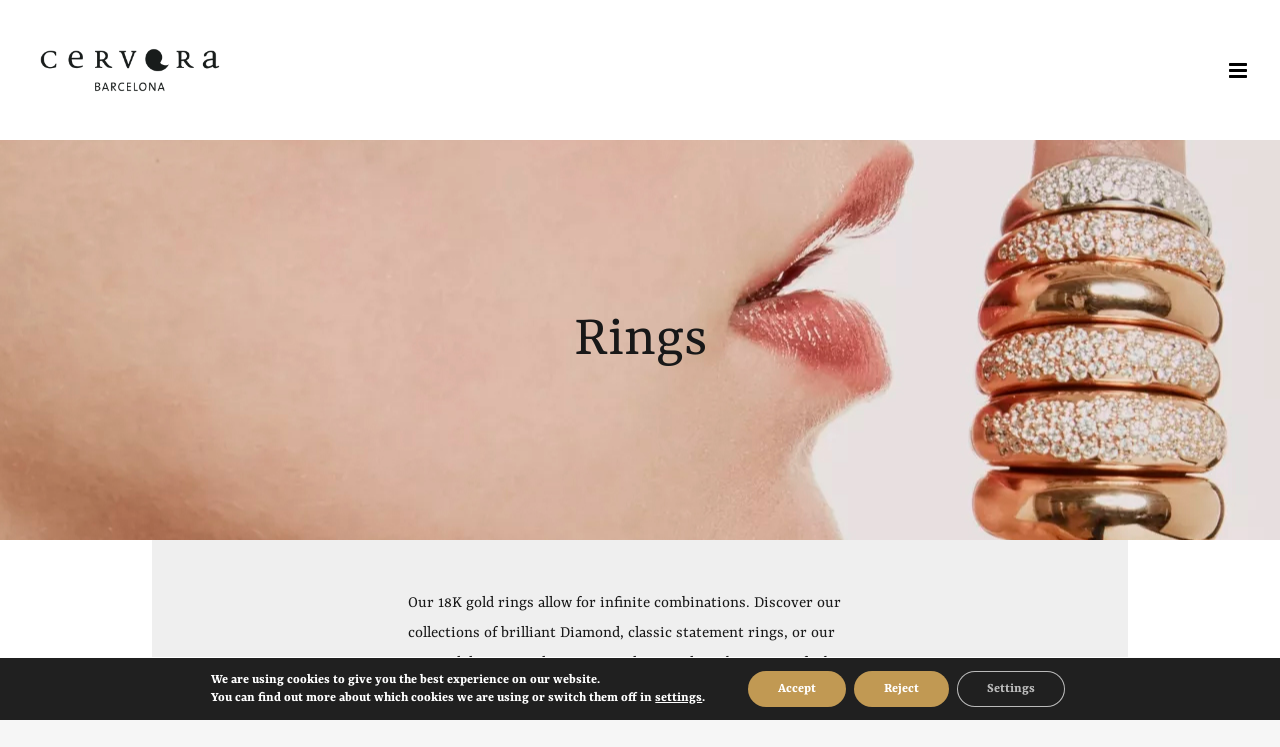

--- FILE ---
content_type: text/html; charset=UTF-8
request_url: https://www.cerverajewels.com/rings/
body_size: 28281
content:
<!DOCTYPE html>
<html class="avada-html-layout-wide avada-html-header-position-top avada-html-is-archive avada-has-site-width-percent" lang="en-US" prefix="og: http://ogp.me/ns# fb: http://ogp.me/ns/fb#" prefix="og: https://ogp.me/ns#">
<head>
	<meta http-equiv="X-UA-Compatible" content="IE=edge" />
	<meta http-equiv="Content-Type" content="text/html; charset=utf-8"/>
	<meta name="viewport" content="width=device-width, initial-scale=1" />
	<link rel="alternate" hreflang="en" href="https://www.cerverajewels.com/jewellery/rings/" />
<link rel="alternate" hreflang="de" href="https://www.cerverajewels.com/de/schmuck/ringe/" />
<link rel="alternate" hreflang="es" href="https://www.cerverajewels.com/es/joyeria/anillos/" />
<link rel="alternate" hreflang="x-default" href="https://www.cerverajewels.com/jewellery/rings/" />

<!-- Search Engine Optimization by Rank Math PRO - https://rankmath.com/ -->
<title>Luxury rings | Cervera Jewels</title>
<meta name="description" content="Luxury rings.Rings designed and created with different gemstones, rhinestones, diamonds and premium materials - find yours!"/>
<meta name="robots" content="index, follow, max-snippet:-1, max-video-preview:-1, max-image-preview:large"/>
<link rel="canonical" href="https://www.cerverajewels.com/jewellery/rings/" />
<link rel="next" href="https://www.cerverajewels.com/jewellery/rings/page/2/" />
<meta property="og:locale" content="en_US" />
<meta property="og:type" content="article" />
<meta property="og:title" content="Luxury rings | Cervera Jewels" />
<meta property="og:description" content="Luxury rings.Rings designed and created with different gemstones, rhinestones, diamonds and premium materials - find yours!" />
<meta property="og:url" content="https://www.cerverajewels.com/jewellery/rings/" />
<meta property="og:site_name" content="Cervera Jewels" />
<meta name="twitter:card" content="summary_large_image" />
<meta name="twitter:title" content="Luxury rings | Cervera Jewels" />
<meta name="twitter:description" content="Luxury rings.Rings designed and created with different gemstones, rhinestones, diamonds and premium materials - find yours!" />
<meta name="twitter:label1" content="Products" />
<meta name="twitter:data1" content="47" />
<script type="application/ld+json" class="rank-math-schema-pro">{"@context":"https://schema.org","@graph":[{"@type":"Person","@id":"https://www.cerverajewels.com/#person","name":"admin"},{"@type":"WebSite","@id":"https://www.cerverajewels.com/#website","url":"https://www.cerverajewels.com","name":"admin","publisher":{"@id":"https://www.cerverajewels.com/#person"},"inLanguage":"en-US"},{"@type":"CollectionPage","@id":"https://www.cerverajewels.com/jewellery/rings/#webpage","url":"https://www.cerverajewels.com/jewellery/rings/","name":"Luxury rings | Cervera Jewels","isPartOf":{"@id":"https://www.cerverajewels.com/#website"},"inLanguage":"en-US"}]}</script>
<!-- /Rank Math WordPress SEO plugin -->

<link rel='dns-prefetch' href='//js-eu1.hs-scripts.com' />
								<link rel="icon" href="https://www.cerverajewels.com/wp-content/uploads/2021/11/favicon.png" type="image/png" />
		
		
		
								
		<meta property="og:locale" content="en_US"/>
		<meta property="og:type" content="article"/>
		<meta property="og:site_name" content="Cervera Jewels"/>
		<meta property="og:title" content="Luxury rings | Cervera Jewels"/>
				<meta property="og:url" content="https://www.cerverajewels.com/product/s1565-bc-zr-2/"/>
																				<meta property="og:image" content="https://www.cerverajewels.com/wp-content/uploads/2024/06/S1565BC-ZR-2.jpg"/>
		<meta property="og:image:width" content="500"/>
		<meta property="og:image:height" content="500"/>
		<meta property="og:image:type" content="image/jpeg"/>
				<style id='wp-img-auto-sizes-contain-inline-css' type='text/css'>
img:is([sizes=auto i],[sizes^="auto," i]){contain-intrinsic-size:3000px 1500px}
/*# sourceURL=wp-img-auto-sizes-contain-inline-css */
</style>
<style id='wp-emoji-styles-inline-css' type='text/css'>

	img.wp-smiley, img.emoji {
		display: inline !important;
		border: none !important;
		box-shadow: none !important;
		height: 1em !important;
		width: 1em !important;
		margin: 0 0.07em !important;
		vertical-align: -0.1em !important;
		background: none !important;
		padding: 0 !important;
	}
/*# sourceURL=wp-emoji-styles-inline-css */
</style>
<link rel='stylesheet' id='wpml-menu-item-0-css' href='https://www.cerverajewels.com/wp-content/plugins/sitepress-multilingual-cms/templates/language-switchers/menu-item/style.min.css?ver=1' type='text/css' media='all' />
<link rel='stylesheet' id='search-filter-plugin-styles-css' href='https://www.cerverajewels.com/wp-content/plugins/search-filter-pro/public/assets/css/search-filter.min.css?ver=2.5.21' type='text/css' media='all' />
<link rel='stylesheet' id='custom-layouts-styles-css' href='https://www.cerverajewels.com/wp-content/uploads/custom-layouts/style.css?ver=33' type='text/css' media='all' />
<link rel='stylesheet' id='moove_gdpr_frontend-css' href='https://www.cerverajewels.com/wp-content/plugins/gdpr-cookie-compliance/dist/styles/gdpr-main.css?ver=5.0.9' type='text/css' media='all' />
<style id='moove_gdpr_frontend-inline-css' type='text/css'>
#moove_gdpr_cookie_modal,#moove_gdpr_cookie_info_bar,.gdpr_cookie_settings_shortcode_content{font-family:&#039;Nunito&#039;,sans-serif}#moove_gdpr_save_popup_settings_button{background-color:#373737;color:#fff}#moove_gdpr_save_popup_settings_button:hover{background-color:#000}#moove_gdpr_cookie_info_bar .moove-gdpr-info-bar-container .moove-gdpr-info-bar-content a.mgbutton,#moove_gdpr_cookie_info_bar .moove-gdpr-info-bar-container .moove-gdpr-info-bar-content button.mgbutton{background-color:#c19953}#moove_gdpr_cookie_modal .moove-gdpr-modal-content .moove-gdpr-modal-footer-content .moove-gdpr-button-holder a.mgbutton,#moove_gdpr_cookie_modal .moove-gdpr-modal-content .moove-gdpr-modal-footer-content .moove-gdpr-button-holder button.mgbutton,.gdpr_cookie_settings_shortcode_content .gdpr-shr-button.button-green{background-color:#c19953;border-color:#c19953}#moove_gdpr_cookie_modal .moove-gdpr-modal-content .moove-gdpr-modal-footer-content .moove-gdpr-button-holder a.mgbutton:hover,#moove_gdpr_cookie_modal .moove-gdpr-modal-content .moove-gdpr-modal-footer-content .moove-gdpr-button-holder button.mgbutton:hover,.gdpr_cookie_settings_shortcode_content .gdpr-shr-button.button-green:hover{background-color:#fff;color:#c19953}#moove_gdpr_cookie_modal .moove-gdpr-modal-content .moove-gdpr-modal-close i,#moove_gdpr_cookie_modal .moove-gdpr-modal-content .moove-gdpr-modal-close span.gdpr-icon{background-color:#c19953;border:1px solid #c19953}#moove_gdpr_cookie_info_bar span.moove-gdpr-infobar-allow-all.focus-g,#moove_gdpr_cookie_info_bar span.moove-gdpr-infobar-allow-all:focus,#moove_gdpr_cookie_info_bar button.moove-gdpr-infobar-allow-all.focus-g,#moove_gdpr_cookie_info_bar button.moove-gdpr-infobar-allow-all:focus,#moove_gdpr_cookie_info_bar span.moove-gdpr-infobar-reject-btn.focus-g,#moove_gdpr_cookie_info_bar span.moove-gdpr-infobar-reject-btn:focus,#moove_gdpr_cookie_info_bar button.moove-gdpr-infobar-reject-btn.focus-g,#moove_gdpr_cookie_info_bar button.moove-gdpr-infobar-reject-btn:focus,#moove_gdpr_cookie_info_bar span.change-settings-button.focus-g,#moove_gdpr_cookie_info_bar span.change-settings-button:focus,#moove_gdpr_cookie_info_bar button.change-settings-button.focus-g,#moove_gdpr_cookie_info_bar button.change-settings-button:focus{-webkit-box-shadow:0 0 1px 3px #c19953;-moz-box-shadow:0 0 1px 3px #c19953;box-shadow:0 0 1px 3px #c19953}#moove_gdpr_cookie_modal .moove-gdpr-modal-content .moove-gdpr-modal-close i:hover,#moove_gdpr_cookie_modal .moove-gdpr-modal-content .moove-gdpr-modal-close span.gdpr-icon:hover,#moove_gdpr_cookie_info_bar span[data-href]>u.change-settings-button{color:#c19953}#moove_gdpr_cookie_modal .moove-gdpr-modal-content .moove-gdpr-modal-left-content #moove-gdpr-menu li.menu-item-selected a span.gdpr-icon,#moove_gdpr_cookie_modal .moove-gdpr-modal-content .moove-gdpr-modal-left-content #moove-gdpr-menu li.menu-item-selected button span.gdpr-icon{color:inherit}#moove_gdpr_cookie_modal .moove-gdpr-modal-content .moove-gdpr-modal-left-content #moove-gdpr-menu li a span.gdpr-icon,#moove_gdpr_cookie_modal .moove-gdpr-modal-content .moove-gdpr-modal-left-content #moove-gdpr-menu li button span.gdpr-icon{color:inherit}#moove_gdpr_cookie_modal .gdpr-acc-link{line-height:0;font-size:0;color:transparent;position:absolute}#moove_gdpr_cookie_modal .moove-gdpr-modal-content .moove-gdpr-modal-close:hover i,#moove_gdpr_cookie_modal .moove-gdpr-modal-content .moove-gdpr-modal-left-content #moove-gdpr-menu li a,#moove_gdpr_cookie_modal .moove-gdpr-modal-content .moove-gdpr-modal-left-content #moove-gdpr-menu li button,#moove_gdpr_cookie_modal .moove-gdpr-modal-content .moove-gdpr-modal-left-content #moove-gdpr-menu li button i,#moove_gdpr_cookie_modal .moove-gdpr-modal-content .moove-gdpr-modal-left-content #moove-gdpr-menu li a i,#moove_gdpr_cookie_modal .moove-gdpr-modal-content .moove-gdpr-tab-main .moove-gdpr-tab-main-content a:hover,#moove_gdpr_cookie_info_bar.moove-gdpr-dark-scheme .moove-gdpr-info-bar-container .moove-gdpr-info-bar-content a.mgbutton:hover,#moove_gdpr_cookie_info_bar.moove-gdpr-dark-scheme .moove-gdpr-info-bar-container .moove-gdpr-info-bar-content button.mgbutton:hover,#moove_gdpr_cookie_info_bar.moove-gdpr-dark-scheme .moove-gdpr-info-bar-container .moove-gdpr-info-bar-content a:hover,#moove_gdpr_cookie_info_bar.moove-gdpr-dark-scheme .moove-gdpr-info-bar-container .moove-gdpr-info-bar-content button:hover,#moove_gdpr_cookie_info_bar.moove-gdpr-dark-scheme .moove-gdpr-info-bar-container .moove-gdpr-info-bar-content span.change-settings-button:hover,#moove_gdpr_cookie_info_bar.moove-gdpr-dark-scheme .moove-gdpr-info-bar-container .moove-gdpr-info-bar-content button.change-settings-button:hover,#moove_gdpr_cookie_info_bar.moove-gdpr-dark-scheme .moove-gdpr-info-bar-container .moove-gdpr-info-bar-content u.change-settings-button:hover,#moove_gdpr_cookie_info_bar span[data-href]>u.change-settings-button,#moove_gdpr_cookie_info_bar.moove-gdpr-dark-scheme .moove-gdpr-info-bar-container .moove-gdpr-info-bar-content a.mgbutton.focus-g,#moove_gdpr_cookie_info_bar.moove-gdpr-dark-scheme .moove-gdpr-info-bar-container .moove-gdpr-info-bar-content button.mgbutton.focus-g,#moove_gdpr_cookie_info_bar.moove-gdpr-dark-scheme .moove-gdpr-info-bar-container .moove-gdpr-info-bar-content a.focus-g,#moove_gdpr_cookie_info_bar.moove-gdpr-dark-scheme .moove-gdpr-info-bar-container .moove-gdpr-info-bar-content button.focus-g,#moove_gdpr_cookie_info_bar.moove-gdpr-dark-scheme .moove-gdpr-info-bar-container .moove-gdpr-info-bar-content a.mgbutton:focus,#moove_gdpr_cookie_info_bar.moove-gdpr-dark-scheme .moove-gdpr-info-bar-container .moove-gdpr-info-bar-content button.mgbutton:focus,#moove_gdpr_cookie_info_bar.moove-gdpr-dark-scheme .moove-gdpr-info-bar-container .moove-gdpr-info-bar-content a:focus,#moove_gdpr_cookie_info_bar.moove-gdpr-dark-scheme .moove-gdpr-info-bar-container .moove-gdpr-info-bar-content button:focus,#moove_gdpr_cookie_info_bar.moove-gdpr-dark-scheme .moove-gdpr-info-bar-container .moove-gdpr-info-bar-content span.change-settings-button.focus-g,span.change-settings-button:focus,button.change-settings-button.focus-g,button.change-settings-button:focus,#moove_gdpr_cookie_info_bar.moove-gdpr-dark-scheme .moove-gdpr-info-bar-container .moove-gdpr-info-bar-content u.change-settings-button.focus-g,#moove_gdpr_cookie_info_bar.moove-gdpr-dark-scheme .moove-gdpr-info-bar-container .moove-gdpr-info-bar-content u.change-settings-button:focus{color:#c19953}#moove_gdpr_cookie_modal .moove-gdpr-branding.focus-g span,#moove_gdpr_cookie_modal .moove-gdpr-modal-content .moove-gdpr-tab-main a.focus-g,#moove_gdpr_cookie_modal .moove-gdpr-modal-content .moove-gdpr-tab-main .gdpr-cd-details-toggle.focus-g{color:#c19953}#moove_gdpr_cookie_modal.gdpr_lightbox-hide{display:none}#main-header{z-index:99999!important}#top-header{z-index:99999!important}body.gdpr-infobar-visible #main-header{z-index:99!important}body.gdpr-infobar-visible #top-header{z-index:100!important}.lity{z-index:99999999!important}
/*# sourceURL=moove_gdpr_frontend-inline-css */
</style>
<link rel='stylesheet' id='fusion-dynamic-css-css' href='https://www.cerverajewels.com/wp-content/uploads/fusion-styles/5b170d819c3648ac6151a9c4a69226a3.min.css?ver=3.14.2' type='text/css' media='all' />
<link rel='stylesheet' id='avada-fullwidth-md-css' href='https://www.cerverajewels.com/wp-content/plugins/fusion-builder/assets/css/media/fullwidth-md.min.css?ver=3.14.2' type='text/css' media='only screen and (max-width: 1024px)' />
<link rel='stylesheet' id='avada-fullwidth-sm-css' href='https://www.cerverajewels.com/wp-content/plugins/fusion-builder/assets/css/media/fullwidth-sm.min.css?ver=3.14.2' type='text/css' media='only screen and (max-width: 640px)' />
<link rel='stylesheet' id='awb-text-path-md-css' href='https://www.cerverajewels.com/wp-content/plugins/fusion-builder/assets/css/media/awb-text-path-md.min.css?ver=7.14.2' type='text/css' media='only screen and (max-width: 1024px)' />
<link rel='stylesheet' id='awb-text-path-sm-css' href='https://www.cerverajewels.com/wp-content/plugins/fusion-builder/assets/css/media/awb-text-path-sm.min.css?ver=7.14.2' type='text/css' media='only screen and (max-width: 640px)' />
<link rel='stylesheet' id='avada-icon-md-css' href='https://www.cerverajewels.com/wp-content/plugins/fusion-builder/assets/css/media/icon-md.min.css?ver=3.14.2' type='text/css' media='only screen and (max-width: 1024px)' />
<link rel='stylesheet' id='avada-icon-sm-css' href='https://www.cerverajewels.com/wp-content/plugins/fusion-builder/assets/css/media/icon-sm.min.css?ver=3.14.2' type='text/css' media='only screen and (max-width: 640px)' />
<link rel='stylesheet' id='avada-grid-md-css' href='https://www.cerverajewels.com/wp-content/plugins/fusion-builder/assets/css/media/grid-md.min.css?ver=7.14.2' type='text/css' media='only screen and (max-width: 1024px)' />
<link rel='stylesheet' id='avada-grid-sm-css' href='https://www.cerverajewels.com/wp-content/plugins/fusion-builder/assets/css/media/grid-sm.min.css?ver=7.14.2' type='text/css' media='only screen and (max-width: 640px)' />
<link rel='stylesheet' id='avada-image-md-css' href='https://www.cerverajewels.com/wp-content/plugins/fusion-builder/assets/css/media/image-md.min.css?ver=7.14.2' type='text/css' media='only screen and (max-width: 1024px)' />
<link rel='stylesheet' id='avada-image-sm-css' href='https://www.cerverajewels.com/wp-content/plugins/fusion-builder/assets/css/media/image-sm.min.css?ver=7.14.2' type='text/css' media='only screen and (max-width: 640px)' />
<link rel='stylesheet' id='avada-person-md-css' href='https://www.cerverajewels.com/wp-content/plugins/fusion-builder/assets/css/media/person-md.min.css?ver=7.14.2' type='text/css' media='only screen and (max-width: 1024px)' />
<link rel='stylesheet' id='avada-person-sm-css' href='https://www.cerverajewels.com/wp-content/plugins/fusion-builder/assets/css/media/person-sm.min.css?ver=7.14.2' type='text/css' media='only screen and (max-width: 640px)' />
<link rel='stylesheet' id='avada-section-separator-md-css' href='https://www.cerverajewels.com/wp-content/plugins/fusion-builder/assets/css/media/section-separator-md.min.css?ver=3.14.2' type='text/css' media='only screen and (max-width: 1024px)' />
<link rel='stylesheet' id='avada-section-separator-sm-css' href='https://www.cerverajewels.com/wp-content/plugins/fusion-builder/assets/css/media/section-separator-sm.min.css?ver=3.14.2' type='text/css' media='only screen and (max-width: 640px)' />
<link rel='stylesheet' id='avada-social-sharing-md-css' href='https://www.cerverajewels.com/wp-content/plugins/fusion-builder/assets/css/media/social-sharing-md.min.css?ver=7.14.2' type='text/css' media='only screen and (max-width: 1024px)' />
<link rel='stylesheet' id='avada-social-sharing-sm-css' href='https://www.cerverajewels.com/wp-content/plugins/fusion-builder/assets/css/media/social-sharing-sm.min.css?ver=7.14.2' type='text/css' media='only screen and (max-width: 640px)' />
<link rel='stylesheet' id='avada-social-links-md-css' href='https://www.cerverajewels.com/wp-content/plugins/fusion-builder/assets/css/media/social-links-md.min.css?ver=7.14.2' type='text/css' media='only screen and (max-width: 1024px)' />
<link rel='stylesheet' id='avada-social-links-sm-css' href='https://www.cerverajewels.com/wp-content/plugins/fusion-builder/assets/css/media/social-links-sm.min.css?ver=7.14.2' type='text/css' media='only screen and (max-width: 640px)' />
<link rel='stylesheet' id='avada-tabs-lg-min-css' href='https://www.cerverajewels.com/wp-content/plugins/fusion-builder/assets/css/media/tabs-lg-min.min.css?ver=7.14.2' type='text/css' media='only screen and (min-width: 1024px)' />
<link rel='stylesheet' id='avada-tabs-lg-max-css' href='https://www.cerverajewels.com/wp-content/plugins/fusion-builder/assets/css/media/tabs-lg-max.min.css?ver=7.14.2' type='text/css' media='only screen and (max-width: 1024px)' />
<link rel='stylesheet' id='avada-tabs-md-css' href='https://www.cerverajewels.com/wp-content/plugins/fusion-builder/assets/css/media/tabs-md.min.css?ver=7.14.2' type='text/css' media='only screen and (max-width: 1024px)' />
<link rel='stylesheet' id='avada-tabs-sm-css' href='https://www.cerverajewels.com/wp-content/plugins/fusion-builder/assets/css/media/tabs-sm.min.css?ver=7.14.2' type='text/css' media='only screen and (max-width: 640px)' />
<link rel='stylesheet' id='awb-text-md-css' href='https://www.cerverajewels.com/wp-content/plugins/fusion-builder/assets/css/media/text-md.min.css?ver=3.14.2' type='text/css' media='only screen and (max-width: 1024px)' />
<link rel='stylesheet' id='awb-text-sm-css' href='https://www.cerverajewels.com/wp-content/plugins/fusion-builder/assets/css/media/text-sm.min.css?ver=3.14.2' type='text/css' media='only screen and (max-width: 640px)' />
<link rel='stylesheet' id='awb-title-md-css' href='https://www.cerverajewels.com/wp-content/plugins/fusion-builder/assets/css/media/title-md.min.css?ver=3.14.2' type='text/css' media='only screen and (max-width: 1024px)' />
<link rel='stylesheet' id='awb-title-sm-css' href='https://www.cerverajewels.com/wp-content/plugins/fusion-builder/assets/css/media/title-sm.min.css?ver=3.14.2' type='text/css' media='only screen and (max-width: 640px)' />
<link rel='stylesheet' id='awb-post-card-image-sm-css' href='https://www.cerverajewels.com/wp-content/plugins/fusion-builder/assets/css/media/post-card-image-sm.min.css?ver=3.14.2' type='text/css' media='only screen and (max-width: 640px)' />
<link rel='stylesheet' id='avada-swiper-md-css' href='https://www.cerverajewels.com/wp-content/plugins/fusion-builder/assets/css/media/swiper-md.min.css?ver=7.14.2' type='text/css' media='only screen and (max-width: 1024px)' />
<link rel='stylesheet' id='avada-swiper-sm-css' href='https://www.cerverajewels.com/wp-content/plugins/fusion-builder/assets/css/media/swiper-sm.min.css?ver=7.14.2' type='text/css' media='only screen and (max-width: 640px)' />
<link rel='stylesheet' id='avada-post-cards-md-css' href='https://www.cerverajewels.com/wp-content/plugins/fusion-builder/assets/css/media/post-cards-md.min.css?ver=7.14.2' type='text/css' media='only screen and (max-width: 1024px)' />
<link rel='stylesheet' id='avada-post-cards-sm-css' href='https://www.cerverajewels.com/wp-content/plugins/fusion-builder/assets/css/media/post-cards-sm.min.css?ver=7.14.2' type='text/css' media='only screen and (max-width: 640px)' />
<link rel='stylesheet' id='awb-meta-md-css' href='https://www.cerverajewels.com/wp-content/plugins/fusion-builder/assets/css/media/meta-md.min.css?ver=7.14.2' type='text/css' media='only screen and (max-width: 1024px)' />
<link rel='stylesheet' id='awb-meta-sm-css' href='https://www.cerverajewels.com/wp-content/plugins/fusion-builder/assets/css/media/meta-sm.min.css?ver=7.14.2' type='text/css' media='only screen and (max-width: 640px)' />
<link rel='stylesheet' id='awb-layout-colums-md-css' href='https://www.cerverajewels.com/wp-content/plugins/fusion-builder/assets/css/media/layout-columns-md.min.css?ver=3.14.2' type='text/css' media='only screen and (max-width: 1024px)' />
<link rel='stylesheet' id='awb-layout-colums-sm-css' href='https://www.cerverajewels.com/wp-content/plugins/fusion-builder/assets/css/media/layout-columns-sm.min.css?ver=3.14.2' type='text/css' media='only screen and (max-width: 640px)' />
<link rel='stylesheet' id='avada-max-1c-css' href='https://www.cerverajewels.com/wp-content/themes/Avada/assets/css/media/max-1c.min.css?ver=7.14.2' type='text/css' media='only screen and (max-width: 640px)' />
<link rel='stylesheet' id='avada-max-2c-css' href='https://www.cerverajewels.com/wp-content/themes/Avada/assets/css/media/max-2c.min.css?ver=7.14.2' type='text/css' media='only screen and (max-width: 724px)' />
<link rel='stylesheet' id='avada-min-2c-max-3c-css' href='https://www.cerverajewels.com/wp-content/themes/Avada/assets/css/media/min-2c-max-3c.min.css?ver=7.14.2' type='text/css' media='only screen and (min-width: 724px) and (max-width: 808px)' />
<link rel='stylesheet' id='avada-min-3c-max-4c-css' href='https://www.cerverajewels.com/wp-content/themes/Avada/assets/css/media/min-3c-max-4c.min.css?ver=7.14.2' type='text/css' media='only screen and (min-width: 808px) and (max-width: 892px)' />
<link rel='stylesheet' id='avada-min-4c-max-5c-css' href='https://www.cerverajewels.com/wp-content/themes/Avada/assets/css/media/min-4c-max-5c.min.css?ver=7.14.2' type='text/css' media='only screen and (min-width: 892px) and (max-width: 976px)' />
<link rel='stylesheet' id='avada-min-5c-max-6c-css' href='https://www.cerverajewels.com/wp-content/themes/Avada/assets/css/media/min-5c-max-6c.min.css?ver=7.14.2' type='text/css' media='only screen and (min-width: 976px) and (max-width: 1060px)' />
<link rel='stylesheet' id='avada-min-shbp-css' href='https://www.cerverajewels.com/wp-content/themes/Avada/assets/css/media/min-shbp.min.css?ver=7.14.2' type='text/css' media='only screen and (min-width: 1301px)' />
<link rel='stylesheet' id='avada-min-shbp-header-legacy-css' href='https://www.cerverajewels.com/wp-content/themes/Avada/assets/css/media/min-shbp-header-legacy.min.css?ver=7.14.2' type='text/css' media='only screen and (min-width: 1301px)' />
<link rel='stylesheet' id='avada-max-shbp-css' href='https://www.cerverajewels.com/wp-content/themes/Avada/assets/css/media/max-shbp.min.css?ver=7.14.2' type='text/css' media='only screen and (max-width: 1300px)' />
<link rel='stylesheet' id='avada-max-shbp-header-legacy-css' href='https://www.cerverajewels.com/wp-content/themes/Avada/assets/css/media/max-shbp-header-legacy.min.css?ver=7.14.2' type='text/css' media='only screen and (max-width: 1300px)' />
<link rel='stylesheet' id='avada-max-sh-shbp-css' href='https://www.cerverajewels.com/wp-content/themes/Avada/assets/css/media/max-sh-shbp.min.css?ver=7.14.2' type='text/css' media='only screen and (max-width: 1300px)' />
<link rel='stylesheet' id='avada-max-sh-shbp-header-legacy-css' href='https://www.cerverajewels.com/wp-content/themes/Avada/assets/css/media/max-sh-shbp-header-legacy.min.css?ver=7.14.2' type='text/css' media='only screen and (max-width: 1300px)' />
<link rel='stylesheet' id='avada-min-768-max-1024-p-css' href='https://www.cerverajewels.com/wp-content/themes/Avada/assets/css/media/min-768-max-1024-p.min.css?ver=7.14.2' type='text/css' media='only screen and (min-device-width: 768px) and (max-device-width: 1024px) and (orientation: portrait)' />
<link rel='stylesheet' id='avada-min-768-max-1024-p-header-legacy-css' href='https://www.cerverajewels.com/wp-content/themes/Avada/assets/css/media/min-768-max-1024-p-header-legacy.min.css?ver=7.14.2' type='text/css' media='only screen and (min-device-width: 768px) and (max-device-width: 1024px) and (orientation: portrait)' />
<link rel='stylesheet' id='avada-min-768-max-1024-l-css' href='https://www.cerverajewels.com/wp-content/themes/Avada/assets/css/media/min-768-max-1024-l.min.css?ver=7.14.2' type='text/css' media='only screen and (min-device-width: 768px) and (max-device-width: 1024px) and (orientation: landscape)' />
<link rel='stylesheet' id='avada-min-768-max-1024-l-header-legacy-css' href='https://www.cerverajewels.com/wp-content/themes/Avada/assets/css/media/min-768-max-1024-l-header-legacy.min.css?ver=7.14.2' type='text/css' media='only screen and (min-device-width: 768px) and (max-device-width: 1024px) and (orientation: landscape)' />
<link rel='stylesheet' id='avada-max-sh-cbp-css' href='https://www.cerverajewels.com/wp-content/themes/Avada/assets/css/media/max-sh-cbp.min.css?ver=7.14.2' type='text/css' media='only screen and (max-width: 1160px)' />
<link rel='stylesheet' id='avada-max-sh-sbp-css' href='https://www.cerverajewels.com/wp-content/themes/Avada/assets/css/media/max-sh-sbp.min.css?ver=7.14.2' type='text/css' media='only screen and (max-width: 800px)' />
<link rel='stylesheet' id='avada-max-sh-640-css' href='https://www.cerverajewels.com/wp-content/themes/Avada/assets/css/media/max-sh-640.min.css?ver=7.14.2' type='text/css' media='only screen and (max-width: 640px)' />
<link rel='stylesheet' id='avada-max-shbp-18-css' href='https://www.cerverajewels.com/wp-content/themes/Avada/assets/css/media/max-shbp-18.min.css?ver=7.14.2' type='text/css' media='only screen and (max-width: 1282px)' />
<link rel='stylesheet' id='avada-max-shbp-32-css' href='https://www.cerverajewels.com/wp-content/themes/Avada/assets/css/media/max-shbp-32.min.css?ver=7.14.2' type='text/css' media='only screen and (max-width: 1268px)' />
<link rel='stylesheet' id='avada-min-sh-cbp-css' href='https://www.cerverajewels.com/wp-content/themes/Avada/assets/css/media/min-sh-cbp.min.css?ver=7.14.2' type='text/css' media='only screen and (min-width: 1160px)' />
<link rel='stylesheet' id='avada-max-640-css' href='https://www.cerverajewels.com/wp-content/themes/Avada/assets/css/media/max-640.min.css?ver=7.14.2' type='text/css' media='only screen and (max-device-width: 640px)' />
<link rel='stylesheet' id='avada-max-main-css' href='https://www.cerverajewels.com/wp-content/themes/Avada/assets/css/media/max-main.min.css?ver=7.14.2' type='text/css' media='only screen and (max-width: 1060px)' />
<link rel='stylesheet' id='avada-max-cbp-css' href='https://www.cerverajewels.com/wp-content/themes/Avada/assets/css/media/max-cbp.min.css?ver=7.14.2' type='text/css' media='only screen and (max-width: 1160px)' />
<link rel='stylesheet' id='avada-max-640-sliders-css' href='https://www.cerverajewels.com/wp-content/themes/Avada/assets/css/media/max-640-sliders.min.css?ver=7.14.2' type='text/css' media='only screen and (max-device-width: 640px)' />
<link rel='stylesheet' id='avada-max-sh-cbp-sliders-css' href='https://www.cerverajewels.com/wp-content/themes/Avada/assets/css/media/max-sh-cbp-sliders.min.css?ver=7.14.2' type='text/css' media='only screen and (max-width: 1160px)' />
<link rel='stylesheet' id='fb-max-sh-cbp-css' href='https://www.cerverajewels.com/wp-content/plugins/fusion-builder/assets/css/media/max-sh-cbp.min.css?ver=3.14.2' type='text/css' media='only screen and (max-width: 1160px)' />
<link rel='stylesheet' id='fb-min-768-max-1024-p-css' href='https://www.cerverajewels.com/wp-content/plugins/fusion-builder/assets/css/media/min-768-max-1024-p.min.css?ver=3.14.2' type='text/css' media='only screen and (min-device-width: 768px) and (max-device-width: 1024px) and (orientation: portrait)' />
<link rel='stylesheet' id='fb-max-640-css' href='https://www.cerverajewels.com/wp-content/plugins/fusion-builder/assets/css/media/max-640.min.css?ver=3.14.2' type='text/css' media='only screen and (max-device-width: 640px)' />
<link rel='stylesheet' id='fb-max-1c-css' href='https://www.cerverajewels.com/wp-content/plugins/fusion-builder/assets/css/media/max-1c.css?ver=3.14.2' type='text/css' media='only screen and (max-width: 640px)' />
<link rel='stylesheet' id='fb-max-2c-css' href='https://www.cerverajewels.com/wp-content/plugins/fusion-builder/assets/css/media/max-2c.css?ver=3.14.2' type='text/css' media='only screen and (max-width: 724px)' />
<link rel='stylesheet' id='fb-min-2c-max-3c-css' href='https://www.cerverajewels.com/wp-content/plugins/fusion-builder/assets/css/media/min-2c-max-3c.css?ver=3.14.2' type='text/css' media='only screen and (min-width: 724px) and (max-width: 808px)' />
<link rel='stylesheet' id='fb-min-3c-max-4c-css' href='https://www.cerverajewels.com/wp-content/plugins/fusion-builder/assets/css/media/min-3c-max-4c.css?ver=3.14.2' type='text/css' media='only screen and (min-width: 808px) and (max-width: 892px)' />
<link rel='stylesheet' id='fb-min-4c-max-5c-css' href='https://www.cerverajewels.com/wp-content/plugins/fusion-builder/assets/css/media/min-4c-max-5c.css?ver=3.14.2' type='text/css' media='only screen and (min-width: 892px) and (max-width: 976px)' />
<link rel='stylesheet' id='fb-min-5c-max-6c-css' href='https://www.cerverajewels.com/wp-content/plugins/fusion-builder/assets/css/media/min-5c-max-6c.css?ver=3.14.2' type='text/css' media='only screen and (min-width: 976px) and (max-width: 1060px)' />
<link rel='stylesheet' id='avada-off-canvas-md-css' href='https://www.cerverajewels.com/wp-content/plugins/fusion-builder/assets/css/media/off-canvas-md.min.css?ver=7.14.2' type='text/css' media='only screen and (max-width: 1024px)' />
<link rel='stylesheet' id='avada-off-canvas-sm-css' href='https://www.cerverajewels.com/wp-content/plugins/fusion-builder/assets/css/media/off-canvas-sm.min.css?ver=7.14.2' type='text/css' media='only screen and (max-width: 640px)' />
<script type="text/javascript" id="wpml-cookie-js-extra">
/* <![CDATA[ */
var wpml_cookies = {"wp-wpml_current_language":{"value":"en","expires":1,"path":"/"}};
var wpml_cookies = {"wp-wpml_current_language":{"value":"en","expires":1,"path":"/"}};
//# sourceURL=wpml-cookie-js-extra
/* ]]> */
</script>
<script type="text/javascript" src="https://www.cerverajewels.com/wp-content/plugins/sitepress-multilingual-cms/res/js/cookies/language-cookie.js?ver=486900" id="wpml-cookie-js" defer="defer" data-wp-strategy="defer"></script>
<script type="text/javascript" src="https://www.cerverajewels.com/wp-includes/js/jquery/jquery.min.js?ver=3.7.1" id="jquery-core-js"></script>
<script type="text/javascript" src="https://www.cerverajewels.com/wp-includes/js/jquery/jquery-migrate.min.js?ver=3.4.1" id="jquery-migrate-js"></script>
<script type="text/javascript" id="search-filter-plugin-build-js-extra">
/* <![CDATA[ */
var SF_LDATA = {"ajax_url":"https://www.cerverajewels.com/wp-admin/admin-ajax.php","home_url":"https://www.cerverajewels.com/","extensions":[]};
//# sourceURL=search-filter-plugin-build-js-extra
/* ]]> */
</script>
<script type="text/javascript" src="https://www.cerverajewels.com/wp-content/plugins/search-filter-pro/public/assets/js/search-filter-build.min.js?ver=2.5.21" id="search-filter-plugin-build-js"></script>
<script type="text/javascript" src="https://www.cerverajewels.com/wp-content/plugins/search-filter-pro/public/assets/js/chosen.jquery.min.js?ver=2.5.21" id="search-filter-plugin-chosen-js"></script>
<link rel="https://api.w.org/" href="https://www.cerverajewels.com/wp-json/" /><link rel="alternate" title="JSON" type="application/json" href="https://www.cerverajewels.com/wp-json/wp/v2/categories/43" /><meta name="generator" content="WordPress 6.9" />
<meta name="generator" content="WPML ver:4.8.6 stt:1,3,2;" />
			<!-- DO NOT COPY THIS SNIPPET! Start of Page Analytics Tracking for HubSpot WordPress plugin v11.3.33-->
			<script class="hsq-set-content-id" data-content-id="listing-page">
				var _hsq = _hsq || [];
				_hsq.push(["setContentType", "listing-page"]);
			</script>
			<!-- DO NOT COPY THIS SNIPPET! End of Page Analytics Tracking for HubSpot WordPress plugin -->
			<link rel="preload" href="https://www.cerverajewels.com/wp-content/themes/Avada/includes/lib/assets/fonts/icomoon/awb-icons.woff" as="font" type="font/woff" crossorigin><link rel="preload" href="//www.cerverajewels.com/wp-content/themes/Avada/includes/lib/assets/fonts/fontawesome/webfonts/fa-brands-400.woff2" as="font" type="font/woff2" crossorigin><link rel="preload" href="//www.cerverajewels.com/wp-content/themes/Avada/includes/lib/assets/fonts/fontawesome/webfonts/fa-regular-400.woff2" as="font" type="font/woff2" crossorigin><link rel="preload" href="//www.cerverajewels.com/wp-content/themes/Avada/includes/lib/assets/fonts/fontawesome/webfonts/fa-solid-900.woff2" as="font" type="font/woff2" crossorigin><link rel="preload" href="https://www.cerverajewels.com/wp-content/uploads/fusion-icons/Galerie-Icon-Set-v1.0/fonts/Galerie-Icon-Set.ttf?xzqstd" as="font" type="font/ttf" crossorigin><link rel="preload" href="https://www.cerverajewels.com/wp-content/uploads/fusion-gfonts/ga6iaw1J5X9T9RW6j9bNVls-hfgvz8JcMofYTa32J4wsL2JAlAhZqFCTx8cK.woff2" as="font" type="font/woff2" crossorigin><link rel="preload" href="https://www.cerverajewels.com/wp-content/uploads/fusion-gfonts/memSYaGs126MiZpBA-UvWbX2vVnXBbObj2OVZyOOSr4dVJWUgsjZ0B4gaVI.woff2" as="font" type="font/woff2" crossorigin><link rel="preload" href="https://www.cerverajewels.com/wp-content/uploads/fusion-gfonts/wlp-gwnQFlxs1Qzf-Q.woff2" as="font" type="font/woff2" crossorigin><style type="text/css" id="css-fb-visibility">@media screen and (max-width: 640px){.fusion-no-small-visibility{display:none !important;}body .sm-text-align-center{text-align:center !important;}body .sm-text-align-left{text-align:left !important;}body .sm-text-align-right{text-align:right !important;}body .sm-text-align-justify{text-align:justify !important;}body .sm-flex-align-center{justify-content:center !important;}body .sm-flex-align-flex-start{justify-content:flex-start !important;}body .sm-flex-align-flex-end{justify-content:flex-end !important;}body .sm-mx-auto{margin-left:auto !important;margin-right:auto !important;}body .sm-ml-auto{margin-left:auto !important;}body .sm-mr-auto{margin-right:auto !important;}body .fusion-absolute-position-small{position:absolute;width:100%;}.awb-sticky.awb-sticky-small{ position: sticky; top: var(--awb-sticky-offset,0); }}@media screen and (min-width: 641px) and (max-width: 1024px){.fusion-no-medium-visibility{display:none !important;}body .md-text-align-center{text-align:center !important;}body .md-text-align-left{text-align:left !important;}body .md-text-align-right{text-align:right !important;}body .md-text-align-justify{text-align:justify !important;}body .md-flex-align-center{justify-content:center !important;}body .md-flex-align-flex-start{justify-content:flex-start !important;}body .md-flex-align-flex-end{justify-content:flex-end !important;}body .md-mx-auto{margin-left:auto !important;margin-right:auto !important;}body .md-ml-auto{margin-left:auto !important;}body .md-mr-auto{margin-right:auto !important;}body .fusion-absolute-position-medium{position:absolute;width:100%;}.awb-sticky.awb-sticky-medium{ position: sticky; top: var(--awb-sticky-offset,0); }}@media screen and (min-width: 1025px){.fusion-no-large-visibility{display:none !important;}body .lg-text-align-center{text-align:center !important;}body .lg-text-align-left{text-align:left !important;}body .lg-text-align-right{text-align:right !important;}body .lg-text-align-justify{text-align:justify !important;}body .lg-flex-align-center{justify-content:center !important;}body .lg-flex-align-flex-start{justify-content:flex-start !important;}body .lg-flex-align-flex-end{justify-content:flex-end !important;}body .lg-mx-auto{margin-left:auto !important;margin-right:auto !important;}body .lg-ml-auto{margin-left:auto !important;}body .lg-mr-auto{margin-right:auto !important;}body .fusion-absolute-position-large{position:absolute;width:100%;}.awb-sticky.awb-sticky-large{ position: sticky; top: var(--awb-sticky-offset,0); }}</style><style type="text/css">.recentcomments a{display:inline !important;padding:0 !important;margin:0 !important;}</style><meta name="generator" content="Powered by Slider Revolution 6.7.39 - responsive, Mobile-Friendly Slider Plugin for WordPress with comfortable drag and drop interface." />
<script>function setREVStartSize(e){
			//window.requestAnimationFrame(function() {
				window.RSIW = window.RSIW===undefined ? window.innerWidth : window.RSIW;
				window.RSIH = window.RSIH===undefined ? window.innerHeight : window.RSIH;
				try {
					var pw = document.getElementById(e.c).parentNode.offsetWidth,
						newh;
					pw = pw===0 || isNaN(pw) || (e.l=="fullwidth" || e.layout=="fullwidth") ? window.RSIW : pw;
					e.tabw = e.tabw===undefined ? 0 : parseInt(e.tabw);
					e.thumbw = e.thumbw===undefined ? 0 : parseInt(e.thumbw);
					e.tabh = e.tabh===undefined ? 0 : parseInt(e.tabh);
					e.thumbh = e.thumbh===undefined ? 0 : parseInt(e.thumbh);
					e.tabhide = e.tabhide===undefined ? 0 : parseInt(e.tabhide);
					e.thumbhide = e.thumbhide===undefined ? 0 : parseInt(e.thumbhide);
					e.mh = e.mh===undefined || e.mh=="" || e.mh==="auto" ? 0 : parseInt(e.mh,0);
					if(e.layout==="fullscreen" || e.l==="fullscreen")
						newh = Math.max(e.mh,window.RSIH);
					else{
						e.gw = Array.isArray(e.gw) ? e.gw : [e.gw];
						for (var i in e.rl) if (e.gw[i]===undefined || e.gw[i]===0) e.gw[i] = e.gw[i-1];
						e.gh = e.el===undefined || e.el==="" || (Array.isArray(e.el) && e.el.length==0)? e.gh : e.el;
						e.gh = Array.isArray(e.gh) ? e.gh : [e.gh];
						for (var i in e.rl) if (e.gh[i]===undefined || e.gh[i]===0) e.gh[i] = e.gh[i-1];
											
						var nl = new Array(e.rl.length),
							ix = 0,
							sl;
						e.tabw = e.tabhide>=pw ? 0 : e.tabw;
						e.thumbw = e.thumbhide>=pw ? 0 : e.thumbw;
						e.tabh = e.tabhide>=pw ? 0 : e.tabh;
						e.thumbh = e.thumbhide>=pw ? 0 : e.thumbh;
						for (var i in e.rl) nl[i] = e.rl[i]<window.RSIW ? 0 : e.rl[i];
						sl = nl[0];
						for (var i in nl) if (sl>nl[i] && nl[i]>0) { sl = nl[i]; ix=i;}
						var m = pw>(e.gw[ix]+e.tabw+e.thumbw) ? 1 : (pw-(e.tabw+e.thumbw)) / (e.gw[ix]);
						newh =  (e.gh[ix] * m) + (e.tabh + e.thumbh);
					}
					var el = document.getElementById(e.c);
					if (el!==null && el) el.style.height = newh+"px";
					el = document.getElementById(e.c+"_wrapper");
					if (el!==null && el) {
						el.style.height = newh+"px";
						el.style.display = "block";
					}
				} catch(e){
					console.log("Failure at Presize of Slider:" + e)
				}
			//});
		  };</script>
		<style type="text/css" id="wp-custom-css">
			.fusion-logo *{
	max-height: 100px !important; 
}
.fusion-header{
	padding: 30px 20px !mportant;
}
.product-template-default #main{
	padding-top: 0px !important;
	padding-bottom: 0px !important;
}
.post-template-default #main{
	padding-top: 0px !important;
}
.collections-template-default #main{
	padding-top: 0px !important;
}
.collections-template-default #main .post{
	margin-bottom: 0px !important;
}
.post-template-default .avada-page-titlebar-wrapper{
	padding-top: 100px !important;
}
.awb-imageframe-caption-title{
	display: none !important;
}
.pquesemblah4entry-title{
	visibility: hidden !important;
}
* {
	font-family: 'yrsa' !important;
}
.cl-element-title{
	display: none !important;
}
.fusion-meta-info{
	display: none;
}
#main {
	padding-bottom: 0px !important;
}
.product-template-default .awb-imageframe-caption-text{
	text-align: center;
	margin-top: 0px !important;
}
.product-template-default .fusion-builder-row-1-3{
	padding-top: 0px;
	padding-bottom: 2.5%;
}
.menu-item .fusion-textcolor-highlight[title="destacat-menu"]{
	color: #fffaf5 !important;
}
header.fusion-is-sticky .menu-item .fusion-textcolor-highlight[title="destacat-menu"]{
	color: #C19953 !important;
}
header.fusion-is-sticky .menu-item:hover .fusion-textcolor-highlight{
	transition: none !important;
	color: #C19953 !important;
} 
header.fusion-is-sticky .current_page_item .fusion-textcolor-highlight{
	color: #C19953 !important;
}
@media (min-width: 1300px) {
  body:not(.home) .fusion-header{
	background-color: black !important;
	}
	body:not(.home) .fusion-is-sticky .fusion-header{
		background-color: white !important;
	}
	.collections-template-default .fusion-page-title-bar, .style-template-default .post-content{
	padding-top: 100px !important;
	}
}

/* FIX IMATGES SEARCH */
.fusion-recent-posts .flexslider .slides img {
  aspect-ratio: 1;
}
.fusion-recent-posts .recent-posts-content h4{
  margin-bottom: 30px !important;
}
/* CATEGORIES JOIES 
@media (min-width: 800px) {
  .category-necklaces #main{
	padding: 0px;
}
.category-necklaces .fusion-row{
	margin: 0px;
}
.category-necklaces #content{
	width: 100vw !important;
	max-width: none !important;
	margin: 0px;
}
}*/
/* COLORINES */
.pastilla{
	margin-right: 20px;
	line-height: 1;
	padding: 10px 30px;
	background-color: white;
	font-size: 18px;
	margin-bottom: 20px;
	aspect-ratio:1/1;
}
.pastilla p {
		display: none;
}
.pastilla.naranja{
	background: url("https://www.cerverajewels.com/wp-content/uploads/2024/06/naranja.webp");
}
.pastilla.rosa{
	background: url("https://www.cerverajewels.com/wp-content/uploads/2024/06/rosa.webp");
}
.pastilla.azul{
	background: url("https://www.cerverajewels.com/wp-content/uploads/2024/06/azul.webp");
	color: white;
}
.pastilla.marron{
	background: url("https://www.cerverajewels.com/wp-content/uploads/2024/06/tostado.webp");
}
.pastilla.verde{
	background: url("https://www.cerverajewels.com/wp-content/uploads/2024/06/verde.webp");
	color: white;
}		</style>
				<script type="text/javascript">
			var doc = document.documentElement;
			doc.setAttribute( 'data-useragent', navigator.userAgent );
		</script>
		
	<meta name="facebook-domain-verification" content="ebvrc08el7mkftjaqxlhf49cdsdp6i" />

<!-- Meta Pixel Code -->
<script>
!function(f,b,e,v,n,t,s)
{if(f.fbq)return;n=f.fbq=function(){n.callMethod?
n.callMethod.apply(n,arguments):n.queue.push(arguments)};
if(!f._fbq)f._fbq=n;n.push=n;n.loaded=!0;n.version='2.0';
n.queue=[];t=b.createElement(e);t.async=!0;
t.src=v;s=b.getElementsByTagName(e)[0];
s.parentNode.insertBefore(t,s)}(window, document,'script',
'https://connect.facebook.net/en_US/fbevents.js');
fbq('init', '879232652492785');
fbq('track', 'PageView');
</script>
<noscript><img height="1" width="1" style="display:none"
src="https://www.facebook.com/tr?id=879232652492785&ev=PageView&noscript=1"
/></noscript>
<!-- End Meta Pixel Code --><style id='global-styles-inline-css' type='text/css'>
:root{--wp--preset--aspect-ratio--square: 1;--wp--preset--aspect-ratio--4-3: 4/3;--wp--preset--aspect-ratio--3-4: 3/4;--wp--preset--aspect-ratio--3-2: 3/2;--wp--preset--aspect-ratio--2-3: 2/3;--wp--preset--aspect-ratio--16-9: 16/9;--wp--preset--aspect-ratio--9-16: 9/16;--wp--preset--color--black: #000000;--wp--preset--color--cyan-bluish-gray: #abb8c3;--wp--preset--color--white: #ffffff;--wp--preset--color--pale-pink: #f78da7;--wp--preset--color--vivid-red: #cf2e2e;--wp--preset--color--luminous-vivid-orange: #ff6900;--wp--preset--color--luminous-vivid-amber: #fcb900;--wp--preset--color--light-green-cyan: #7bdcb5;--wp--preset--color--vivid-green-cyan: #00d084;--wp--preset--color--pale-cyan-blue: #8ed1fc;--wp--preset--color--vivid-cyan-blue: #0693e3;--wp--preset--color--vivid-purple: #9b51e0;--wp--preset--color--awb-color-1: #ffffff;--wp--preset--color--awb-color-2: #f6f6f6;--wp--preset--color--awb-color-3: #f1f1f1;--wp--preset--color--awb-color-4: #d1d1d1;--wp--preset--color--awb-color-5: #676767;--wp--preset--color--awb-color-6: #333333;--wp--preset--color--awb-color-7: #252525;--wp--preset--color--awb-color-8: #181818;--wp--preset--color--awb-color-custom-10: #181c1b;--wp--preset--color--awb-color-custom-11: #000000;--wp--preset--color--awb-color-custom-12: #d3d3d3;--wp--preset--color--awb-color-custom-13: rgba(246,246,246,0.8);--wp--preset--color--awb-color-custom-14: #65bc7b;--wp--preset--color--awb-color-custom-1: #ffffff;--wp--preset--color--awb-color-custom-2: #181c1b;--wp--preset--color--awb-color-custom-3: #181c1b;--wp--preset--color--awb-color-custom-4: #181c1b;--wp--preset--color--awb-color-custom-5: #ffffff;--wp--preset--color--awb-color-custom-6: #ffffff;--wp--preset--gradient--vivid-cyan-blue-to-vivid-purple: linear-gradient(135deg,rgb(6,147,227) 0%,rgb(155,81,224) 100%);--wp--preset--gradient--light-green-cyan-to-vivid-green-cyan: linear-gradient(135deg,rgb(122,220,180) 0%,rgb(0,208,130) 100%);--wp--preset--gradient--luminous-vivid-amber-to-luminous-vivid-orange: linear-gradient(135deg,rgb(252,185,0) 0%,rgb(255,105,0) 100%);--wp--preset--gradient--luminous-vivid-orange-to-vivid-red: linear-gradient(135deg,rgb(255,105,0) 0%,rgb(207,46,46) 100%);--wp--preset--gradient--very-light-gray-to-cyan-bluish-gray: linear-gradient(135deg,rgb(238,238,238) 0%,rgb(169,184,195) 100%);--wp--preset--gradient--cool-to-warm-spectrum: linear-gradient(135deg,rgb(74,234,220) 0%,rgb(151,120,209) 20%,rgb(207,42,186) 40%,rgb(238,44,130) 60%,rgb(251,105,98) 80%,rgb(254,248,76) 100%);--wp--preset--gradient--blush-light-purple: linear-gradient(135deg,rgb(255,206,236) 0%,rgb(152,150,240) 100%);--wp--preset--gradient--blush-bordeaux: linear-gradient(135deg,rgb(254,205,165) 0%,rgb(254,45,45) 50%,rgb(107,0,62) 100%);--wp--preset--gradient--luminous-dusk: linear-gradient(135deg,rgb(255,203,112) 0%,rgb(199,81,192) 50%,rgb(65,88,208) 100%);--wp--preset--gradient--pale-ocean: linear-gradient(135deg,rgb(255,245,203) 0%,rgb(182,227,212) 50%,rgb(51,167,181) 100%);--wp--preset--gradient--electric-grass: linear-gradient(135deg,rgb(202,248,128) 0%,rgb(113,206,126) 100%);--wp--preset--gradient--midnight: linear-gradient(135deg,rgb(2,3,129) 0%,rgb(40,116,252) 100%);--wp--preset--font-size--small: 12.75px;--wp--preset--font-size--medium: 20px;--wp--preset--font-size--large: 25.5px;--wp--preset--font-size--x-large: 42px;--wp--preset--font-size--normal: 17px;--wp--preset--font-size--xlarge: 34px;--wp--preset--font-size--huge: 51px;--wp--preset--spacing--20: 0.44rem;--wp--preset--spacing--30: 0.67rem;--wp--preset--spacing--40: 1rem;--wp--preset--spacing--50: 1.5rem;--wp--preset--spacing--60: 2.25rem;--wp--preset--spacing--70: 3.38rem;--wp--preset--spacing--80: 5.06rem;--wp--preset--shadow--natural: 6px 6px 9px rgba(0, 0, 0, 0.2);--wp--preset--shadow--deep: 12px 12px 50px rgba(0, 0, 0, 0.4);--wp--preset--shadow--sharp: 6px 6px 0px rgba(0, 0, 0, 0.2);--wp--preset--shadow--outlined: 6px 6px 0px -3px rgb(255, 255, 255), 6px 6px rgb(0, 0, 0);--wp--preset--shadow--crisp: 6px 6px 0px rgb(0, 0, 0);}:where(.is-layout-flex){gap: 0.5em;}:where(.is-layout-grid){gap: 0.5em;}body .is-layout-flex{display: flex;}.is-layout-flex{flex-wrap: wrap;align-items: center;}.is-layout-flex > :is(*, div){margin: 0;}body .is-layout-grid{display: grid;}.is-layout-grid > :is(*, div){margin: 0;}:where(.wp-block-columns.is-layout-flex){gap: 2em;}:where(.wp-block-columns.is-layout-grid){gap: 2em;}:where(.wp-block-post-template.is-layout-flex){gap: 1.25em;}:where(.wp-block-post-template.is-layout-grid){gap: 1.25em;}.has-black-color{color: var(--wp--preset--color--black) !important;}.has-cyan-bluish-gray-color{color: var(--wp--preset--color--cyan-bluish-gray) !important;}.has-white-color{color: var(--wp--preset--color--white) !important;}.has-pale-pink-color{color: var(--wp--preset--color--pale-pink) !important;}.has-vivid-red-color{color: var(--wp--preset--color--vivid-red) !important;}.has-luminous-vivid-orange-color{color: var(--wp--preset--color--luminous-vivid-orange) !important;}.has-luminous-vivid-amber-color{color: var(--wp--preset--color--luminous-vivid-amber) !important;}.has-light-green-cyan-color{color: var(--wp--preset--color--light-green-cyan) !important;}.has-vivid-green-cyan-color{color: var(--wp--preset--color--vivid-green-cyan) !important;}.has-pale-cyan-blue-color{color: var(--wp--preset--color--pale-cyan-blue) !important;}.has-vivid-cyan-blue-color{color: var(--wp--preset--color--vivid-cyan-blue) !important;}.has-vivid-purple-color{color: var(--wp--preset--color--vivid-purple) !important;}.has-black-background-color{background-color: var(--wp--preset--color--black) !important;}.has-cyan-bluish-gray-background-color{background-color: var(--wp--preset--color--cyan-bluish-gray) !important;}.has-white-background-color{background-color: var(--wp--preset--color--white) !important;}.has-pale-pink-background-color{background-color: var(--wp--preset--color--pale-pink) !important;}.has-vivid-red-background-color{background-color: var(--wp--preset--color--vivid-red) !important;}.has-luminous-vivid-orange-background-color{background-color: var(--wp--preset--color--luminous-vivid-orange) !important;}.has-luminous-vivid-amber-background-color{background-color: var(--wp--preset--color--luminous-vivid-amber) !important;}.has-light-green-cyan-background-color{background-color: var(--wp--preset--color--light-green-cyan) !important;}.has-vivid-green-cyan-background-color{background-color: var(--wp--preset--color--vivid-green-cyan) !important;}.has-pale-cyan-blue-background-color{background-color: var(--wp--preset--color--pale-cyan-blue) !important;}.has-vivid-cyan-blue-background-color{background-color: var(--wp--preset--color--vivid-cyan-blue) !important;}.has-vivid-purple-background-color{background-color: var(--wp--preset--color--vivid-purple) !important;}.has-black-border-color{border-color: var(--wp--preset--color--black) !important;}.has-cyan-bluish-gray-border-color{border-color: var(--wp--preset--color--cyan-bluish-gray) !important;}.has-white-border-color{border-color: var(--wp--preset--color--white) !important;}.has-pale-pink-border-color{border-color: var(--wp--preset--color--pale-pink) !important;}.has-vivid-red-border-color{border-color: var(--wp--preset--color--vivid-red) !important;}.has-luminous-vivid-orange-border-color{border-color: var(--wp--preset--color--luminous-vivid-orange) !important;}.has-luminous-vivid-amber-border-color{border-color: var(--wp--preset--color--luminous-vivid-amber) !important;}.has-light-green-cyan-border-color{border-color: var(--wp--preset--color--light-green-cyan) !important;}.has-vivid-green-cyan-border-color{border-color: var(--wp--preset--color--vivid-green-cyan) !important;}.has-pale-cyan-blue-border-color{border-color: var(--wp--preset--color--pale-cyan-blue) !important;}.has-vivid-cyan-blue-border-color{border-color: var(--wp--preset--color--vivid-cyan-blue) !important;}.has-vivid-purple-border-color{border-color: var(--wp--preset--color--vivid-purple) !important;}.has-vivid-cyan-blue-to-vivid-purple-gradient-background{background: var(--wp--preset--gradient--vivid-cyan-blue-to-vivid-purple) !important;}.has-light-green-cyan-to-vivid-green-cyan-gradient-background{background: var(--wp--preset--gradient--light-green-cyan-to-vivid-green-cyan) !important;}.has-luminous-vivid-amber-to-luminous-vivid-orange-gradient-background{background: var(--wp--preset--gradient--luminous-vivid-amber-to-luminous-vivid-orange) !important;}.has-luminous-vivid-orange-to-vivid-red-gradient-background{background: var(--wp--preset--gradient--luminous-vivid-orange-to-vivid-red) !important;}.has-very-light-gray-to-cyan-bluish-gray-gradient-background{background: var(--wp--preset--gradient--very-light-gray-to-cyan-bluish-gray) !important;}.has-cool-to-warm-spectrum-gradient-background{background: var(--wp--preset--gradient--cool-to-warm-spectrum) !important;}.has-blush-light-purple-gradient-background{background: var(--wp--preset--gradient--blush-light-purple) !important;}.has-blush-bordeaux-gradient-background{background: var(--wp--preset--gradient--blush-bordeaux) !important;}.has-luminous-dusk-gradient-background{background: var(--wp--preset--gradient--luminous-dusk) !important;}.has-pale-ocean-gradient-background{background: var(--wp--preset--gradient--pale-ocean) !important;}.has-electric-grass-gradient-background{background: var(--wp--preset--gradient--electric-grass) !important;}.has-midnight-gradient-background{background: var(--wp--preset--gradient--midnight) !important;}.has-small-font-size{font-size: var(--wp--preset--font-size--small) !important;}.has-medium-font-size{font-size: var(--wp--preset--font-size--medium) !important;}.has-large-font-size{font-size: var(--wp--preset--font-size--large) !important;}.has-x-large-font-size{font-size: var(--wp--preset--font-size--x-large) !important;}
/*# sourceURL=global-styles-inline-css */
</style>
<link rel='stylesheet' id='rs-plugin-settings-css' href='//www.cerverajewels.com/wp-content/plugins/revslider/sr6/assets/css/rs6.css?ver=6.7.39' type='text/css' media='all' />
<style id='rs-plugin-settings-inline-css' type='text/css'>
#rs-demo-id {}
/*# sourceURL=rs-plugin-settings-inline-css */
</style>
</head>

<body class="archive category category-rings category-43 wp-theme-Avada wp-child-theme-Avada-Child-Theme fusion-image-hovers fusion-pagination-sizing fusion-button_type-flat fusion-button_span-no fusion-button_gradient-linear avada-image-rollover-circle-no avada-image-rollover-yes avada-image-rollover-direction-fade fusion-body ltr fusion-sticky-header no-mobile-slidingbar avada-has-rev-slider-styles fusion-disable-outline fusion-sub-menu-fade mobile-logo-pos-left layout-wide-mode avada-has-boxed-modal-shadow-none layout-scroll-offset-full avada-has-zero-margin-offset-top fusion-top-header menu-text-align-center mobile-menu-design-modern fusion-show-pagination-text fusion-header-layout-v1 avada-responsive avada-footer-fx-none avada-menu-highlight-style-textcolor fusion-search-form-clean fusion-main-menu-search-dropdown fusion-avatar-square avada-dropdown-styles avada-blog-layout-grid avada-blog-archive-layout-grid avada-header-shadow-no avada-menu-icon-position-left avada-has-megamenu-shadow avada-has-mainmenu-dropdown-divider avada-has-header-100-width avada-has-breadcrumb-mobile-hidden avada-has-titlebar-bar_and_content avada-has-footer-widget-bg-image avada-has-transparent-timeline_color avada-has-pagination-padding avada-flyout-menu-direction-fade avada-ec-views-v1" data-awb-post-id="14230">
		<a class="skip-link screen-reader-text" href="#content">Skip to content</a>

	<div id="boxed-wrapper">
		
		<div id="wrapper" class="fusion-wrapper">
			<div id="home" style="position:relative;top:-1px;"></div>
							
					
			<header class="fusion-header-wrapper">
				<div class="fusion-header-v1 fusion-logo-alignment fusion-logo-left fusion-sticky-menu- fusion-sticky-logo-1 fusion-mobile-logo-1  fusion-mobile-menu-design-modern">
					<div class="fusion-header-sticky-height"></div>
<div class="fusion-header">
	<div class="fusion-row">
					<div class="fusion-logo" data-margin-top="0px" data-margin-bottom="0px" data-margin-left="0px" data-margin-right="0px">
			<a class="fusion-logo-link"  href="https://www.cerverajewels.com/" >

						<!-- standard logo -->
			<img src="https://www.cerverajewels.com/wp-content/uploads/2023/11/1-logo-cervera%20(1)-01.png" srcset="https://www.cerverajewels.com/wp-content/uploads/2023/11/1-logo-cervera (1)-01.png 1x" width="1280" height="640" alt="Cervera Jewels Logo" data-retina_logo_url="" class="fusion-standard-logo" />

											<!-- mobile logo -->
				<img src="https://www.cerverajewels.com/wp-content/uploads/2022/07/prova5.png" srcset="https://www.cerverajewels.com/wp-content/uploads/2022/07/prova5.png 1x, https://www.cerverajewels.com/wp-content/uploads/2021/08/logo-cervera.png 2x" width="100" height="60" style="max-height:60px;height:auto;" alt="Cervera Jewels Logo" data-retina_logo_url="https://www.cerverajewels.com/wp-content/uploads/2021/08/logo-cervera.png" class="fusion-mobile-logo" />
			
											<!-- sticky header logo -->
				<img src="https://www.cerverajewels.com/wp-content/uploads/2021/08/logo-cervera.png" srcset="https://www.cerverajewels.com/wp-content/uploads/2021/08/logo-cervera.png 1x" width="1280" height="640" alt="Cervera Jewels Logo" data-retina_logo_url="" class="fusion-sticky-logo" />
					</a>
		</div>		<nav class="fusion-main-menu" aria-label="Main Menu"><ul id="menu-menu" class="fusion-menu"><li  id="menu-item-1697"  class="menu-item menu-item-type-custom menu-item-object-custom menu-item-has-children menu-item-1697 fusion-megamenu-menu "  data-item-id="1697"><a  href="https://www.cerverajewels.com/our-jewels/" class="fusion-textcolor-highlight"><span class="menu-text">Our Jewels</span></a><div class="fusion-megamenu-wrapper fusion-columns-2 columns-per-row-2 columns-2 col-span-12 fusion-megamenu-fullwidth fusion-megamenu-width-site-width"><div class="row"><div class="fusion-megamenu-holder lazyload" style="width:80vw;" data-width="80vw"><ul class="fusion-megamenu"><li  id="menu-item-2541"  class="menu-item menu-item-type-post_type menu-item-object-page menu-item-2541 fusion-megamenu-submenu menu-item-has-link fusion-megamenu-columns-2 col-lg-6 col-md-6 col-sm-6" ><div class='fusion-megamenu-title'><a class="awb-justify-title" href="https://www.cerverajewels.com/luxury-jewellery/">Jewellery</a></div><div class="fusion-megamenu-widgets-container second-level-widget"><div id="text-11" class="widget widget_text" style="border-style: solid;border-color:transparent;border-width:0px;">			<div class="textwidget"><p><img fetchpriority="high" decoding="async" class="imatge-menu wp-image-7748 size-full aligncenter" src="https://www.cerverajewels.com/wp-content/uploads/2021/12/PORTADA-PRODUCTOS.jpg" alt="" width="388" height="141" srcset="https://www.cerverajewels.com/wp-content/uploads/2021/12/PORTADA-PRODUCTOS-200x73.jpg 200w, https://www.cerverajewels.com/wp-content/uploads/2021/12/PORTADA-PRODUCTOS-300x109.jpg 300w, https://www.cerverajewels.com/wp-content/uploads/2021/12/PORTADA-PRODUCTOS.jpg 388w" sizes="(max-width: 388px) 100vw, 388px" /></p>
</div>
		</div><div id="custom_html-5" class="widget_text widget widget_custom_html" style="border-style: solid;border-color:transparent;border-width:0px;"><div class="textwidget custom-html-widget"><table class="taulamenu" style="width: 100%;">
    <tbody>
			        <tr>
            <td style="width: 100.0000%;"><a href="https://www.cerverajewels.com/rings/">Rings</a></td>
        </tr>
        <tr>
            <td style="width: 100.0000%;"><a href="https://www.cerverajewels.com/necklaces/">Necklaces</a></td>
        </tr>
			        <tr>
            <td style="width: 100.0000%;"><a href="https://www.cerverajewels.com/bracelets/">Bracelets</a></td>
        </tr>
        <tr>
            <td style="width: 100.0000%;"><a href="https://www.cerverajewels.com/earrings/">Earrings</a></td>
        </tr>
    </tbody>
</table></div></div></div></li><li  id="menu-item-1678"  class="menu-item menu-item-type-post_type menu-item-object-page menu-item-1678 fusion-megamenu-submenu menu-item-has-link fusion-megamenu-columns-2 col-lg-6 col-md-6 col-sm-6" ><div class='fusion-megamenu-title'><a class="awb-justify-title" href="https://www.cerverajewels.com/collections/">Collections</a></div><div class="fusion-megamenu-widgets-container second-level-widget"><div id="text-9" class="widget widget_text" style="border-style: solid;border-color:transparent;border-width:0px;">			<div class="textwidget"><p><img decoding="async" class="imatge-menu wp-image-7742 size-full aligncenter" src="https://www.cerverajewels.com/wp-content/uploads/2021/12/PORTADA-COLECCIONES.jpg" alt="" width="388" height="141" srcset="https://www.cerverajewels.com/wp-content/uploads/2021/12/PORTADA-COLECCIONES-200x73.jpg 200w, https://www.cerverajewels.com/wp-content/uploads/2021/12/PORTADA-COLECCIONES-300x109.jpg 300w, https://www.cerverajewels.com/wp-content/uploads/2021/12/PORTADA-COLECCIONES.jpg 388w" sizes="(max-width: 388px) 100vw, 388px" /></p>
</div>
		</div><div id="custom_html-3" class="widget_text widget widget_custom_html" style="border-style: solid;border-color:transparent;border-width:0px;"><div class="textwidget custom-html-widget"><table class="taulamenu" style="width: 100%">
  <tbody>
    <tr>
      <td class="taulamenupadd" style="width: 33%">
        <div>
          <a href="https://www.cerverajewels.com/collections/abrazo-collection/"
            >Abrazo</a
          >
        </div>
      </td>
      <td class="taulamenupadd" style="width: 33%">
        <div>
          <a href="https://www.cerverajewels.com/collections/base/">Base</a>
        </div>
      </td>
      <td class="taulamenupadd" style="width: 33%">
        <div>
          <a href="https://www.cerverajewels.com/collections/coco-collection/"
            >Coco</a
          >
        </div>
      </td>
    </tr>
    <tr>
      <td class="taulamenupadd" style="width: 33%">
        <div>
            <a href="https://www.cerverajewels.com/collections/idris-collection/">Idris</a>
          </div>
      </td>
      <td class="taulamenupadd" style="width: 33%">
        <div data-empty="true">
        <a href="https://www.cerverajewels.com/collections/libre/">Libre</a>
        </div>
      </td>
      <td class="taulamenupadd" style="width: 33%">
        <div data-empty="true">
            <a href="https://www.cerverajewels.com/collections/masai-collection/"
              >Masai</a
            >
          </div>
      </td>
    </tr>
    <tr>
      <td class="taulamenupadd" style="width: 33%">
        <div data-empty="true">
            <a
              href="https://www.cerverajewels.com/collections/my-dreams-collection/"
              >My Dreams</a
            >
          </div>
      </td>
      <td class="taulamenupadd" style="width: 33%">
        <div>
            <a href="https://www.cerverajewels.com/collections/panier/">Panier</a>
          </div>
      </td>
      <td class="taulamenupadd" style="width: 33%">
        <div data-empty="true" style="text-align: left">
            <a
            href="https://www.cerverajewels.com/collections/petit-four-collection/"
            >Petit Four</a
          >
          </div>
      </td>
    </tr>
    <tr>
      <td class="taulamenupadd" style="width: 33%">
        <div><a href="https://www.cerverajewels.com/collections/tamo-collection/"
            >Tamo</a
          ></div>
      </td>
      <td class="taulamenupadd" style="width: 33%">
        <div data-empty="true" style="text-align: left">
            <a href="https://www.cerverajewels.com/collections/tiara-collection/"
              >Tiara</a
            >
          </div>
      </td>
      <td class="taulamenupadd" style="width: 33%">
        <div data-empty="true" style="text-align: left">
            <a
            href="https://www.cerverajewels.com/collections/twisted-collection/"
            >Twisted</a
          >
          </div>
      </td>
    </tr>
  </tbody>
</table>
</div></div></div></li></ul></div><div style="clear:both;"></div></div></div></li><li  id="menu-item-1532"  class="menu-item menu-item-type-post_type menu-item-object-page menu-item-home menu-item-has-children menu-item-1532 fusion-megamenu-menu "  data-item-id="1532"><a  title="destacat-menu" href="https://www.cerverajewels.com/" class="fusion-textcolor-highlight"><span class="menu-text">About us</span></a><div class="fusion-megamenu-wrapper fusion-columns-2 columns-per-row-2 columns-2 col-span-12 fusion-megamenu-fullwidth fusion-megamenu-width-site-width"><div class="row"><div class="fusion-megamenu-holder lazyload" style="width:80vw;" data-width="80vw"><ul class="fusion-megamenu"><li  id="menu-item-1541"  class="menu-item menu-item-type-post_type menu-item-object-page menu-item-1541 fusion-megamenu-submenu menu-item-has-link fusion-megamenu-columns-2 col-lg-6 col-md-6 col-sm-6" ><div class='fusion-megamenu-title'><a class="awb-justify-title" href="https://www.cerverajewels.com/history/">History</a></div><div class="fusion-megamenu-widgets-container second-level-widget"><div id="media_image-6" class="widget widget_media_image" style="border-style: solid;border-color:transparent;border-width:0px;"><a href="https://www.cerverajewels.com/history/"><img width="300" height="300" src="https://www.cerverajewels.com/wp-content/uploads/2021/11/PORTADA-HISTORY-1-300x300.jpg" class="image wp-image-7331  attachment-medium size-medium lazyload" alt="" style="max-width: 100%; height: auto;" decoding="async" srcset="data:image/svg+xml,%3Csvg%20xmlns%3D%27http%3A%2F%2Fwww.w3.org%2F2000%2Fsvg%27%20width%3D%27500%27%20height%3D%27500%27%20viewBox%3D%270%200%20500%20500%27%3E%3Crect%20width%3D%27500%27%20height%3D%27500%27%20fill-opacity%3D%220%22%2F%3E%3C%2Fsvg%3E" data-orig-src="https://www.cerverajewels.com/wp-content/uploads/2021/11/PORTADA-HISTORY-1-300x300.jpg" data-srcset="https://www.cerverajewels.com/wp-content/uploads/2021/11/PORTADA-HISTORY-1-66x66.jpg 66w, https://www.cerverajewels.com/wp-content/uploads/2021/11/PORTADA-HISTORY-1-150x150.jpg 150w, https://www.cerverajewels.com/wp-content/uploads/2021/11/PORTADA-HISTORY-1-200x200.jpg 200w, https://www.cerverajewels.com/wp-content/uploads/2021/11/PORTADA-HISTORY-1-300x300.jpg 300w, https://www.cerverajewels.com/wp-content/uploads/2021/11/PORTADA-HISTORY-1-400x400.jpg 400w, https://www.cerverajewels.com/wp-content/uploads/2021/11/PORTADA-HISTORY-1.jpg 500w" data-sizes="auto" /></a></div></div></li><li  id="menu-item-1540"  class="menu-item menu-item-type-post_type menu-item-object-page menu-item-1540 fusion-megamenu-submenu menu-item-has-link fusion-megamenu-columns-2 col-lg-6 col-md-6 col-sm-6" ><div class='fusion-megamenu-title'><a class="awb-justify-title" href="https://www.cerverajewels.com/our-universe/">Our universe</a></div><div class="fusion-megamenu-widgets-container second-level-widget"><div id="media_image-7" class="widget widget_media_image" style="border-style: solid;border-color:transparent;border-width:0px;"><a href="https://www.cerverajewels.com/our-universe/"><img width="300" height="300" src="https://www.cerverajewels.com/wp-content/uploads/2021/11/PORTADA-MARCO-CONCEPTUAL-2-300x300.jpg" class="image wp-image-6931  attachment-medium size-medium lazyload" alt="" style="max-width: 100%; height: auto;" decoding="async" srcset="data:image/svg+xml,%3Csvg%20xmlns%3D%27http%3A%2F%2Fwww.w3.org%2F2000%2Fsvg%27%20width%3D%27500%27%20height%3D%27500%27%20viewBox%3D%270%200%20500%20500%27%3E%3Crect%20width%3D%27500%27%20height%3D%27500%27%20fill-opacity%3D%220%22%2F%3E%3C%2Fsvg%3E" data-orig-src="https://www.cerverajewels.com/wp-content/uploads/2021/11/PORTADA-MARCO-CONCEPTUAL-2-300x300.jpg" data-srcset="https://www.cerverajewels.com/wp-content/uploads/2021/11/PORTADA-MARCO-CONCEPTUAL-2-66x66.jpg 66w, https://www.cerverajewels.com/wp-content/uploads/2021/11/PORTADA-MARCO-CONCEPTUAL-2-150x150.jpg 150w, https://www.cerverajewels.com/wp-content/uploads/2021/11/PORTADA-MARCO-CONCEPTUAL-2-200x200.jpg 200w, https://www.cerverajewels.com/wp-content/uploads/2021/11/PORTADA-MARCO-CONCEPTUAL-2-300x300.jpg 300w, https://www.cerverajewels.com/wp-content/uploads/2021/11/PORTADA-MARCO-CONCEPTUAL-2-400x400.jpg 400w, https://www.cerverajewels.com/wp-content/uploads/2021/11/PORTADA-MARCO-CONCEPTUAL-2.jpg 500w" data-sizes="auto" /></a></div></div></li></ul></div><div style="clear:both;"></div></div></div></li><li  id="menu-item-1538"  class="menu-item menu-item-type-post_type menu-item-object-page menu-item-1538"  data-item-id="1538"><a  href="https://www.cerverajewels.com/contact/" class="fusion-textcolor-highlight"><span class="menu-text">Contact</span></a></li><li  id="menu-item-6608"  class="menu-item menu-item-type-post_type menu-item-object-page menu-item-6608"  data-item-id="6608"><a  href="https://www.cerverajewels.com/find-us/" class="fusion-textcolor-highlight"><span class="menu-text">Find Us</span></a></li><li  id="menu-item-wpml-ls-16-en"  class="menu-item wpml-ls-slot-16 wpml-ls-item wpml-ls-item-en wpml-ls-current-language wpml-ls-menu-item wpml-ls-first-item menu-item-type-wpml_ls_menu_item menu-item-object-wpml_ls_menu_item menu-item-has-children menu-item-wpml-ls-16-en fusion-dropdown-menu"  data-classes="menu-item" data-item-id="wpml-ls-16-en"><a  href="https://www.cerverajewels.com/jewellery/rings/" class="fusion-textcolor-highlight wpml-ls-link" role="menuitem"><span class="menu-text"><img
            class="wpml-ls-flag"
            src="https://www.cerverajewels.com/wp-content/plugins/sitepress-multilingual-cms/res/flags/en.png"
            alt=""
            
            
    /><span class="wpml-ls-native" lang="en">ENG</span></span></a><ul class="sub-menu"><li  id="menu-item-wpml-ls-16-de"  class="menu-item wpml-ls-slot-16 wpml-ls-item wpml-ls-item-de wpml-ls-menu-item menu-item-type-wpml_ls_menu_item menu-item-object-wpml_ls_menu_item menu-item-wpml-ls-16-de fusion-dropdown-submenu"  data-classes="menu-item"><a  title="Switch to DE(DE)" href="https://www.cerverajewels.com/de/schmuck/ringe/" class="fusion-textcolor-highlight wpml-ls-link" aria-label="Switch to DE(DE)" role="menuitem"><span><img
            class="wpml-ls-flag"
            src="https://www.cerverajewels.com/wp-content/plugins/sitepress-multilingual-cms/res/flags/de.png"
            alt=""
            
            
    /><span class="wpml-ls-native" lang="de">DE</span></span></a></li><li  id="menu-item-wpml-ls-16-es"  class="menu-item wpml-ls-slot-16 wpml-ls-item wpml-ls-item-es wpml-ls-menu-item wpml-ls-last-item menu-item-type-wpml_ls_menu_item menu-item-object-wpml_ls_menu_item menu-item-wpml-ls-16-es fusion-dropdown-submenu"  data-classes="menu-item"><a  title="Switch to ESP(ESP)" href="https://www.cerverajewels.com/es/joyeria/anillos/" class="fusion-textcolor-highlight wpml-ls-link" aria-label="Switch to ESP(ESP)" role="menuitem"><span><img
            class="wpml-ls-flag"
            src="https://www.cerverajewels.com/wp-content/plugins/sitepress-multilingual-cms/res/flags/es.png"
            alt=""
            
            
    /><span class="wpml-ls-native" lang="es">ESP</span></span></a></li></ul></li></ul></nav><div class="fusion-mobile-navigation"><ul id="menu-mobil" class="fusion-mobile-menu"><li  id="menu-item-11785"  class="menu-item menu-item-type-custom menu-item-object-custom current-menu-ancestor menu-item-has-children menu-item-11785 fusion-dropdown-menu"  data-item-id="11785"><a  href="https://www.cerverajewels.com/our-jewels/" class="fusion-textcolor-highlight"><span class="menu-text">Our Jewels</span></a><ul class="sub-menu"><li  id="menu-item-11786"  class="menu-item menu-item-type-post_type menu-item-object-page current-menu-ancestor current-menu-parent current_page_parent current_page_ancestor menu-item-has-children menu-item-11786 fusion-dropdown-submenu" ><a  href="https://www.cerverajewels.com/luxury-jewellery/" class="fusion-textcolor-highlight"><span>Categories</span></a><ul class="sub-menu"><li  id="menu-item-11798"  class="menu-item menu-item-type-taxonomy menu-item-object-category current-menu-item menu-item-11798" ><a  href="https://www.cerverajewels.com/jewellery/rings/" class="fusion-textcolor-highlight"><span>Rings</span></a></li><li  id="menu-item-11799"  class="menu-item menu-item-type-taxonomy menu-item-object-category menu-item-11799" ><a  href="https://www.cerverajewels.com/necklaces/" class="fusion-textcolor-highlight"><span>Necklaces</span></a></li><li  id="menu-item-11796"  class="menu-item menu-item-type-taxonomy menu-item-object-category menu-item-11796" ><a  href="https://www.cerverajewels.com/jewellery/bracelets/" class="fusion-textcolor-highlight"><span>Bracelets</span></a></li><li  id="menu-item-11797"  class="menu-item menu-item-type-taxonomy menu-item-object-category menu-item-11797" ><a  href="https://www.cerverajewels.com/jewellery/earrings/" class="fusion-textcolor-highlight"><span>Earrings</span></a></li></ul></li><li  id="menu-item-11787"  class="menu-item menu-item-type-post_type menu-item-object-page menu-item-has-children menu-item-11787 fusion-dropdown-submenu" ><a  href="https://www.cerverajewels.com/collections/" class="fusion-textcolor-highlight"><span>Collections</span></a><ul class="sub-menu"><li  id="menu-item-11800"  class="menu-item menu-item-type-post_type menu-item-object-collections menu-item-11800" ><a  href="https://www.cerverajewels.com/collections/abrazo-collection/" class="fusion-textcolor-highlight"><span>ABRAZO</span></a></li><li  id="menu-item-11815"  class="menu-item menu-item-type-post_type menu-item-object-collections menu-item-11815" ><a  href="https://www.cerverajewels.com/collections/tamo-collection/" class="fusion-textcolor-highlight"><span>TAMO</span></a></li><li  id="menu-item-11803"  class="menu-item menu-item-type-post_type menu-item-object-collections menu-item-11803" ><a  href="https://www.cerverajewels.com/collections/camden-collection/" class="fusion-textcolor-highlight"><span>CAMDEN</span></a></li><li  id="menu-item-11804"  class="menu-item menu-item-type-post_type menu-item-object-collections menu-item-11804" ><a  href="https://www.cerverajewels.com/?post_type=collections&#038;p=1788" class="fusion-textcolor-highlight"><span>CHIC</span></a></li><li  id="menu-item-11807"  class="menu-item menu-item-type-post_type menu-item-object-collections menu-item-11807" ><a  href="https://www.cerverajewels.com/collections/idris-collection/" class="fusion-textcolor-highlight"><span>IDRIS</span></a></li><li  id="menu-item-11808"  class="menu-item menu-item-type-post_type menu-item-object-collections menu-item-11808" ><a  href="https://www.cerverajewels.com/collections/jaipur-collection/" class="fusion-textcolor-highlight"><span>JAIPUR</span></a></li><li  id="menu-item-11811"  class="menu-item menu-item-type-post_type menu-item-object-collections menu-item-11811" ><a  href="https://www.cerverajewels.com/collections/masai-collection/" class="fusion-textcolor-highlight"><span>MASAI</span></a></li><li  id="menu-item-11812"  class="menu-item menu-item-type-post_type menu-item-object-collections menu-item-11812" ><a  href="https://www.cerverajewels.com/?post_type=collections&#038;p=1763" class="fusion-textcolor-highlight"><span>MURSI</span></a></li><li  id="menu-item-11818"  class="menu-item menu-item-type-post_type menu-item-object-collections menu-item-11818" ><a  href="https://www.cerverajewels.com/collections/my-dreams-collection/" class="fusion-textcolor-highlight"><span>MY DREAMS</span></a></li><li  id="menu-item-11817"  class="menu-item menu-item-type-post_type menu-item-object-collections menu-item-11817" ><a  href="https://www.cerverajewels.com/collections/twisted-collection/" class="fusion-textcolor-highlight"><span>TWISTED</span></a></li><li  id="menu-item-11819"  class="menu-item menu-item-type-post_type menu-item-object-collections menu-item-11819" ><a  href="https://www.cerverajewels.com/collections/panier/" class="fusion-textcolor-highlight"><span>PANIER</span></a></li><li  id="menu-item-11814"  class="menu-item menu-item-type-post_type menu-item-object-collections menu-item-11814" ><a  href="https://www.cerverajewels.com/collections/petit-four-collection/" class="fusion-textcolor-highlight"><span>PETIT FOUR</span></a></li><li  id="menu-item-11816"  class="menu-item menu-item-type-post_type menu-item-object-collections menu-item-11816" ><a  href="https://www.cerverajewels.com/collections/tiara-collection/" class="fusion-textcolor-highlight"><span>TIARA</span></a></li><li  id="menu-item-11802"  class="menu-item menu-item-type-post_type menu-item-object-collections menu-item-11802" ><a  href="https://www.cerverajewels.com/collections/base/" class="fusion-textcolor-highlight"><span>BASE</span></a></li></ul></li><li  id="menu-item-11788"  class="menu-item menu-item-type-post_type menu-item-object-page menu-item-has-children menu-item-11788 fusion-dropdown-submenu" ><a  href="https://www.cerverajewels.com/jewellery-styles/" class="fusion-textcolor-highlight"><span>Styles</span></a><ul class="sub-menu"><li  id="menu-item-11820"  class="menu-item menu-item-type-post_type menu-item-object-style menu-item-11820" ><a  href="https://www.cerverajewels.com/style/traditional-jewellery/" class="fusion-textcolor-highlight"><span>Unique</span></a></li><li  id="menu-item-11821"  class="menu-item menu-item-type-post_type menu-item-object-style menu-item-11821" ><a  href="https://www.cerverajewels.com/style/fine-gold-jewellery/" class="fusion-textcolor-highlight"><span>Forever</span></a></li><li  id="menu-item-11822"  class="menu-item menu-item-type-post_type menu-item-object-style menu-item-11822" ><a  href="https://www.cerverajewels.com/style/precious-stone-jewellery/" class="fusion-textcolor-highlight"><span>Life in colors</span></a></li><li  id="menu-item-11823"  class="menu-item menu-item-type-post_type menu-item-object-style menu-item-11823" ><a  href="https://www.cerverajewels.com/style/elegant-jewellery/" class="fusion-textcolor-highlight"><span>In love</span></a></li></ul></li></ul></li><li  id="menu-item-11789"  class="menu-item menu-item-type-post_type menu-item-object-page menu-item-home menu-item-has-children menu-item-11789 fusion-dropdown-menu"  data-item-id="11789"><a  href="https://www.cerverajewels.com/" class="fusion-textcolor-highlight"><span class="menu-text">Cervera jewels</span></a><ul class="sub-menu"><li  id="menu-item-11790"  class="menu-item menu-item-type-post_type menu-item-object-page menu-item-11790 fusion-dropdown-submenu" ><a  href="https://www.cerverajewels.com/history/" class="fusion-textcolor-highlight"><span>History</span></a></li><li  id="menu-item-11791"  class="menu-item menu-item-type-post_type menu-item-object-page menu-item-11791 fusion-dropdown-submenu" ><a  href="https://www.cerverajewels.com/our-universe/" class="fusion-textcolor-highlight"><span>Our universe</span></a></li><li  id="menu-item-11792"  class="menu-item menu-item-type-post_type menu-item-object-page menu-item-11792 fusion-dropdown-submenu" ><a  href="https://www.cerverajewels.com/philosophy-ethics/" class="fusion-textcolor-highlight"><span>Philosophy &#038; Ethics</span></a></li></ul></li><li  id="menu-item-11793"  class="menu-item menu-item-type-post_type menu-item-object-page menu-item-11793"  data-item-id="11793"><a  href="https://www.cerverajewels.com/blog/" class="fusion-textcolor-highlight"><span class="menu-text">Magazine</span></a></li><li  id="menu-item-11794"  class="menu-item menu-item-type-post_type menu-item-object-page menu-item-11794"  data-item-id="11794"><a  href="https://www.cerverajewels.com/contact/" class="fusion-textcolor-highlight"><span class="menu-text">Contact</span></a></li><li  id="menu-item-11795"  class="menu-item menu-item-type-post_type menu-item-object-page menu-item-11795"  data-item-id="11795"><a  href="https://www.cerverajewels.com/find-us/" class="fusion-textcolor-highlight"><span class="menu-text">Find Us</span></a></li><li  id="menu-item-wpml-ls-199-en"  class="menu-item wpml-ls-slot-199 wpml-ls-item wpml-ls-item-en wpml-ls-current-language wpml-ls-menu-item wpml-ls-first-item menu-item-type-wpml_ls_menu_item menu-item-object-wpml_ls_menu_item menu-item-wpml-ls-199-en"  data-classes="menu-item" data-item-id="wpml-ls-199-en"><a  href="https://www.cerverajewels.com/jewellery/rings/" class="fusion-textcolor-highlight wpml-ls-link" role="menuitem"><span class="menu-text"><span class="wpml-ls-native" lang="en">ENG</span></span></a></li><li  id="menu-item-wpml-ls-199-de"  class="menu-item wpml-ls-slot-199 wpml-ls-item wpml-ls-item-de wpml-ls-menu-item menu-item-type-wpml_ls_menu_item menu-item-object-wpml_ls_menu_item menu-item-wpml-ls-199-de"  data-classes="menu-item" data-item-id="wpml-ls-199-de"><a  title="Switch to DE(DE)" href="https://www.cerverajewels.com/de/schmuck/ringe/" class="fusion-textcolor-highlight wpml-ls-link" aria-label="Switch to DE(DE)" role="menuitem"><span class="menu-text"><span class="wpml-ls-native" lang="de">DE</span></span></a></li><li  id="menu-item-wpml-ls-199-es"  class="menu-item wpml-ls-slot-199 wpml-ls-item wpml-ls-item-es wpml-ls-menu-item wpml-ls-last-item menu-item-type-wpml_ls_menu_item menu-item-object-wpml_ls_menu_item menu-item-wpml-ls-199-es"  data-classes="menu-item" data-item-id="wpml-ls-199-es"><a  title="Switch to ESP(ESP)" href="https://www.cerverajewels.com/es/joyeria/anillos/" class="fusion-textcolor-highlight wpml-ls-link" aria-label="Switch to ESP(ESP)" role="menuitem"><span class="menu-text"><span class="wpml-ls-native" lang="es">ESP</span></span></a></li></ul></div>	<div class="fusion-mobile-menu-icons">
							<a href="#" class="fusion-icon awb-icon-bars" aria-label="Toggle mobile menu" aria-expanded="false"></a>
		
		
		
			</div>

<nav class="fusion-mobile-nav-holder fusion-mobile-menu-text-align-center fusion-mobile-menu-indicator-hide" aria-label="Main Menu Mobile"></nav>

					</div>
</div>
				</div>
				<div class="fusion-clearfix"></div>
			</header>
								
							<div id="sliders-container" class="fusion-slider-visibility">
					</div>
				
					
							
			<section class="avada-page-titlebar-wrapper" aria-labelledby="awb-ptb-heading">
	<div class="fusion-page-title-bar fusion-page-title-bar-breadcrumbs fusion-page-title-bar-center">
		<div class="fusion-page-title-row">
			<div class="fusion-page-title-wrapper">
				<div class="fusion-page-title-captions">

																							<h1 id="awb-ptb-heading" class="entry-title">Rings</h1>

											
																
				</div>

				
			</div>
		</div>
	</div>
</section>

						<main id="main" class="clearfix ">
				<div class="fusion-row" style="">
<section id="content" class=" full-width" style="width: 100%;">
			<div id="post-14230" class="fusion-archive-description post-14230 product type-product status-publish has-post-thumbnail hentry category-coleccion-tamo category-rings">
			<div class="post-content">
				<div class="fusion-fullwidth fullwidth-box fusion-builder-row-3 fusion-flex-container has-pattern-background has-mask-background hundred-percent-fullwidth non-hundred-percent-height-scrolling full-width-category-slider" style="--awb-border-radius-top-left:0px;--awb-border-radius-top-right:0px;--awb-border-radius-bottom-right:0px;--awb-border-radius-bottom-left:0px;--awb-padding-top:3%;--awb-padding-right:20%;--awb-padding-bottom:3%;--awb-padding-left:20%;--awb-background-color:#efefef;--awb-flex-wrap:wrap;" ><div class="fusion-builder-row fusion-row fusion-flex-align-items-flex-start fusion-flex-content-wrap" style="width:104% !important;max-width:104% !important;margin-left: calc(-4% / 2 );margin-right: calc(-4% / 2 );"><div class="fusion-layout-column fusion_builder_column fusion-builder-column-2 fusion_builder_column_1_1 1_1 fusion-flex-column" style="--awb-padding-right:10%;--awb-padding-left:10%;--awb-bg-size:cover;--awb-width-large:100%;--awb-margin-top-large:20px;--awb-spacing-right-large:1.92%;--awb-margin-bottom-large:20px;--awb-spacing-left-large:1.92%;--awb-width-medium:100%;--awb-order-medium:0;--awb-spacing-right-medium:1.92%;--awb-spacing-left-medium:1.92%;--awb-width-small:100%;--awb-order-small:0;--awb-spacing-right-small:1.92%;--awb-spacing-left-small:1.92%;"><div class="fusion-column-wrapper fusion-column-has-shadow fusion-flex-justify-content-center fusion-content-layout-column"><div class="fusion-text fusion-text-2" style="--awb-text-transform:none;"><p>Our 18K gold rings allow for infinite combinations. Discover our collections of brilliant Diamond, classic statement rings, or our original designs with genuine and original combinations of vibrant colors precious stones. </p>
<p>All our collections of rings are designed and produced in our Atelier in Barcelona, by our master craftsmen in the respect of the pure jewelry tradition.</p>
</div><div style="text-align:center;"><a class="fusion-button button-flat fusion-button-default-size button-default fusion-button-default button-2 fusion-button-default-span fusion-button-default-type" target="_self" href="https://www.cerverajewels.com/find-us/"><span class="fusion-button-text awb-button__text awb-button__text--default">Cervera Jewels selling points</span></a></div></div></div></div></div>
<div class="fusion-fullwidth fullwidth-box fusion-builder-row-4 fusion-flex-container nonhundred-percent-fullwidth non-hundred-percent-height-scrolling" style="--awb-border-radius-top-left:0px;--awb-border-radius-top-right:0px;--awb-border-radius-bottom-right:0px;--awb-border-radius-bottom-left:0px;--awb-flex-wrap:wrap;" ><div class="fusion-builder-row fusion-row fusion-flex-align-items-flex-start fusion-flex-content-wrap" style="max-width:83.2%;margin-left: calc(-4% / 2 );margin-right: calc(-4% / 2 );"><div class="fusion-layout-column fusion_builder_column fusion-builder-column-3 fusion_builder_column_1_1 1_1 fusion-flex-column" style="--awb-bg-size:cover;--awb-width-large:100%;--awb-margin-top-large:20px;--awb-spacing-right-large:1.92%;--awb-margin-bottom-large:20px;--awb-spacing-left-large:1.92%;--awb-width-medium:100%;--awb-order-medium:0;--awb-spacing-right-medium:1.92%;--awb-spacing-left-medium:1.92%;--awb-width-small:100%;--awb-order-small:0;--awb-spacing-right-small:1.92%;--awb-spacing-left-small:1.92%;"><div class="fusion-column-wrapper fusion-column-has-shadow fusion-flex-justify-content-flex-start fusion-content-layout-column"><div class="fusion-recent-posts fusion-recent-posts-2 avada-container layout-default layout-columns-4 fusion-recent-posts-center"><section class="fusion-columns columns fusion-columns-4 columns-4"><article class="post fusion-column column col col-lg-3 col-md-3 col-sm-3"><div class="fusion-flexslider fusion-flexslider-loading flexslider flexslider-hover-type-none"><ul class="slides"><li><a href="https://www.cerverajewels.com/product/s2001-tq-or/" aria-label="S2001 TQ/OR" class="hover-type-none"><img width="500" height="500" src="https://www.cerverajewels.com/wp-content/uploads/2024/05/S2001TQ-OR.jpg" class="attachment-full size-full lazyload" alt="" decoding="async" srcset="data:image/svg+xml,%3Csvg%20xmlns%3D%27http%3A%2F%2Fwww.w3.org%2F2000%2Fsvg%27%20width%3D%27500%27%20height%3D%27500%27%20viewBox%3D%270%200%20500%20500%27%3E%3Crect%20width%3D%27500%27%20height%3D%27500%27%20fill-opacity%3D%220%22%2F%3E%3C%2Fsvg%3E" data-orig-src="https://www.cerverajewels.com/wp-content/uploads/2024/05/S2001TQ-OR.jpg" data-srcset="https://www.cerverajewels.com/wp-content/uploads/2024/05/S2001TQ-OR-200x200.jpg 200w, https://www.cerverajewels.com/wp-content/uploads/2024/05/S2001TQ-OR-400x400.jpg 400w, https://www.cerverajewels.com/wp-content/uploads/2024/05/S2001TQ-OR.jpg 500w" data-sizes="auto" /></a></li></ul></div><div class="recent-posts-content"><span class="vcard" style="display: none;"><span class="fn"><a href="https://www.cerverajewels.com/author/admin/" title="Posts by admin" rel="author">admin</a></span></span><span class="updated" style="display:none;">2025-10-14T11:27:09+00:00</span><h4 class="entry-title"><a href="https://www.cerverajewels.com/product/s2001-tq-or/">S2001 TQ/OR</a></h4></div></article><article class="post fusion-column column col col-lg-3 col-md-3 col-sm-3"><div class="fusion-flexslider fusion-flexslider-loading flexslider flexslider-hover-type-none"><ul class="slides"><li><a href="https://www.cerverajewels.com/product/s2000-bc-obor/" aria-label="S2000 BC/OBOR" class="hover-type-none"><img width="500" height="500" src="https://www.cerverajewels.com/wp-content/uploads/2024/05/S2000BC-OR.jpg" class="attachment-full size-full lazyload" alt="" decoding="async" srcset="data:image/svg+xml,%3Csvg%20xmlns%3D%27http%3A%2F%2Fwww.w3.org%2F2000%2Fsvg%27%20width%3D%27500%27%20height%3D%27500%27%20viewBox%3D%270%200%20500%20500%27%3E%3Crect%20width%3D%27500%27%20height%3D%27500%27%20fill-opacity%3D%220%22%2F%3E%3C%2Fsvg%3E" data-orig-src="https://www.cerverajewels.com/wp-content/uploads/2024/05/S2000BC-OR.jpg" data-srcset="https://www.cerverajewels.com/wp-content/uploads/2024/05/S2000BC-OR-200x200.jpg 200w, https://www.cerverajewels.com/wp-content/uploads/2024/05/S2000BC-OR-400x400.jpg 400w, https://www.cerverajewels.com/wp-content/uploads/2024/05/S2000BC-OR.jpg 500w" data-sizes="auto" /></a></li></ul></div><div class="recent-posts-content"><span class="vcard" style="display: none;"><span class="fn"><a href="https://www.cerverajewels.com/author/admin/" title="Posts by admin" rel="author">admin</a></span></span><span class="updated" style="display:none;">2025-10-14T11:30:22+00:00</span><h4 class="entry-title"><a href="https://www.cerverajewels.com/product/s2000-bc-obor/">S2000 BC/OBOR</a></h4></div></article><article class="post fusion-column column col col-lg-3 col-md-3 col-sm-3"><div class="fusion-flexslider fusion-flexslider-loading flexslider flexslider-hover-type-none"><ul class="slides"><li><a href="https://www.cerverajewels.com/product/s2001-cr-or/" aria-label="S2001 CR/OR" class="hover-type-none"><img width="500" height="500" src="https://www.cerverajewels.com/wp-content/uploads/2024/05/S2001CR-OR.jpg" class="attachment-full size-full lazyload" alt="" decoding="async" srcset="data:image/svg+xml,%3Csvg%20xmlns%3D%27http%3A%2F%2Fwww.w3.org%2F2000%2Fsvg%27%20width%3D%27500%27%20height%3D%27500%27%20viewBox%3D%270%200%20500%20500%27%3E%3Crect%20width%3D%27500%27%20height%3D%27500%27%20fill-opacity%3D%220%22%2F%3E%3C%2Fsvg%3E" data-orig-src="https://www.cerverajewels.com/wp-content/uploads/2024/05/S2001CR-OR.jpg" data-srcset="https://www.cerverajewels.com/wp-content/uploads/2024/05/S2001CR-OR-200x200.jpg 200w, https://www.cerverajewels.com/wp-content/uploads/2024/05/S2001CR-OR-400x400.jpg 400w, https://www.cerverajewels.com/wp-content/uploads/2024/05/S2001CR-OR.jpg 500w" data-sizes="auto" /></a></li></ul></div><div class="recent-posts-content"><span class="vcard" style="display: none;"><span class="fn"><a href="https://www.cerverajewels.com/author/admin/" title="Posts by admin" rel="author">admin</a></span></span><span class="updated" style="display:none;">2025-10-14T11:31:41+00:00</span><h4 class="entry-title"><a href="https://www.cerverajewels.com/product/s2001-cr-or/">S2001 CR/OR</a></h4></div></article><article class="post fusion-column column col col-lg-3 col-md-3 col-sm-3"><div class="fusion-flexslider fusion-flexslider-loading flexslider flexslider-hover-type-none"><ul class="slides"><li><a href="https://www.cerverajewels.com/product/s2001-on-or/" aria-label="S2001 ON/OR" class="hover-type-none"><img width="500" height="500" src="https://www.cerverajewels.com/wp-content/uploads/2024/05/S2001ON-OR.jpg" class="attachment-full size-full lazyload" alt="" decoding="async" srcset="data:image/svg+xml,%3Csvg%20xmlns%3D%27http%3A%2F%2Fwww.w3.org%2F2000%2Fsvg%27%20width%3D%27500%27%20height%3D%27500%27%20viewBox%3D%270%200%20500%20500%27%3E%3Crect%20width%3D%27500%27%20height%3D%27500%27%20fill-opacity%3D%220%22%2F%3E%3C%2Fsvg%3E" data-orig-src="https://www.cerverajewels.com/wp-content/uploads/2024/05/S2001ON-OR.jpg" data-srcset="https://www.cerverajewels.com/wp-content/uploads/2024/05/S2001ON-OR-200x200.jpg 200w, https://www.cerverajewels.com/wp-content/uploads/2024/05/S2001ON-OR-400x400.jpg 400w, https://www.cerverajewels.com/wp-content/uploads/2024/05/S2001ON-OR.jpg 500w" data-sizes="auto" /></a></li></ul></div><div class="recent-posts-content"><span class="vcard" style="display: none;"><span class="fn"><a href="https://www.cerverajewels.com/author/admin/" title="Posts by admin" rel="author">admin</a></span></span><span class="updated" style="display:none;">2025-10-14T11:32:52+00:00</span><h4 class="entry-title"><a href="https://www.cerverajewels.com/product/s2001-on-or/">S2001 ON/OR</a></h4></div></article><article class="post fusion-column column col col-lg-3 col-md-3 col-sm-3"><div class="fusion-flexslider fusion-flexslider-loading flexslider flexslider-hover-type-none"><ul class="slides"><li><a href="https://www.cerverajewels.com/product/s2001-na-or/" aria-label="S2001 NA/OR" class="hover-type-none"><img width="500" height="500" src="https://www.cerverajewels.com/wp-content/uploads/2024/05/S2001NA-OR.jpg" class="attachment-full size-full lazyload" alt="" decoding="async" srcset="data:image/svg+xml,%3Csvg%20xmlns%3D%27http%3A%2F%2Fwww.w3.org%2F2000%2Fsvg%27%20width%3D%27500%27%20height%3D%27500%27%20viewBox%3D%270%200%20500%20500%27%3E%3Crect%20width%3D%27500%27%20height%3D%27500%27%20fill-opacity%3D%220%22%2F%3E%3C%2Fsvg%3E" data-orig-src="https://www.cerverajewels.com/wp-content/uploads/2024/05/S2001NA-OR.jpg" data-srcset="https://www.cerverajewels.com/wp-content/uploads/2024/05/S2001NA-OR-200x200.jpg 200w, https://www.cerverajewels.com/wp-content/uploads/2024/05/S2001NA-OR-400x400.jpg 400w, https://www.cerverajewels.com/wp-content/uploads/2024/05/S2001NA-OR.jpg 500w" data-sizes="auto" /></a></li></ul></div><div class="recent-posts-content"><span class="vcard" style="display: none;"><span class="fn"><a href="https://www.cerverajewels.com/author/admin/" title="Posts by admin" rel="author">admin</a></span></span><span class="updated" style="display:none;">2025-10-14T11:34:35+00:00</span><h4 class="entry-title"><a href="https://www.cerverajewels.com/product/s2001-na-or/">S2001 NA/OR</a></h4></div></article><article class="post fusion-column column col col-lg-3 col-md-3 col-sm-3"><div class="fusion-flexslider fusion-flexslider-loading flexslider flexslider-hover-type-none"><ul class="slides"><li><a href="https://www.cerverajewels.com/product/s1999-or/" aria-label="S1999 OR" class="hover-type-none"><img width="500" height="500" src="https://www.cerverajewels.com/wp-content/uploads/2024/05/S1999-OR.jpg" class="attachment-full size-full lazyload" alt="" decoding="async" srcset="data:image/svg+xml,%3Csvg%20xmlns%3D%27http%3A%2F%2Fwww.w3.org%2F2000%2Fsvg%27%20width%3D%27500%27%20height%3D%27500%27%20viewBox%3D%270%200%20500%20500%27%3E%3Crect%20width%3D%27500%27%20height%3D%27500%27%20fill-opacity%3D%220%22%2F%3E%3C%2Fsvg%3E" data-orig-src="https://www.cerverajewels.com/wp-content/uploads/2024/05/S1999-OR.jpg" data-srcset="https://www.cerverajewels.com/wp-content/uploads/2024/05/S1999-OR-200x200.jpg 200w, https://www.cerverajewels.com/wp-content/uploads/2024/05/S1999-OR-400x400.jpg 400w, https://www.cerverajewels.com/wp-content/uploads/2024/05/S1999-OR.jpg 500w" data-sizes="auto" /></a></li></ul></div><div class="recent-posts-content"><span class="vcard" style="display: none;"><span class="fn"><a href="https://www.cerverajewels.com/author/admin/" title="Posts by admin" rel="author">admin</a></span></span><span class="updated" style="display:none;">2024-05-02T13:15:11+00:00</span><h4 class="entry-title"><a href="https://www.cerverajewels.com/product/s1999-or/">S1999 OR</a></h4></div></article><article class="post fusion-column column col col-lg-3 col-md-3 col-sm-3"><div class="fusion-flexslider fusion-flexslider-loading flexslider flexslider-hover-type-none"><ul class="slides"><li><a href="https://www.cerverajewels.com/product/s1995-bc-orob/" aria-label="S1995 BC/OROB" class="hover-type-none"><img width="500" height="500" src="https://www.cerverajewels.com/wp-content/uploads/2023/11/S1995BC-OBOR.jpg" class="attachment-full size-full lazyload" alt="" decoding="async" srcset="data:image/svg+xml,%3Csvg%20xmlns%3D%27http%3A%2F%2Fwww.w3.org%2F2000%2Fsvg%27%20width%3D%27500%27%20height%3D%27500%27%20viewBox%3D%270%200%20500%20500%27%3E%3Crect%20width%3D%27500%27%20height%3D%27500%27%20fill-opacity%3D%220%22%2F%3E%3C%2Fsvg%3E" data-orig-src="https://www.cerverajewels.com/wp-content/uploads/2023/11/S1995BC-OBOR.jpg" data-srcset="https://www.cerverajewels.com/wp-content/uploads/2023/11/S1995BC-OBOR-200x200.jpg 200w, https://www.cerverajewels.com/wp-content/uploads/2023/11/S1995BC-OBOR-400x400.jpg 400w, https://www.cerverajewels.com/wp-content/uploads/2023/11/S1995BC-OBOR.jpg 500w" data-sizes="auto" /></a></li></ul></div><div class="recent-posts-content"><span class="vcard" style="display: none;"><span class="fn"><a href="https://www.cerverajewels.com/author/admin/" title="Posts by admin" rel="author">admin</a></span></span><span class="updated" style="display:none;">2025-10-14T11:35:55+00:00</span><h4 class="entry-title"><a href="https://www.cerverajewels.com/product/s1995-bc-orob/">S1995 BC/OROB</a></h4></div></article><article class="post fusion-column column col col-lg-3 col-md-3 col-sm-3"><div class="fusion-flexslider fusion-flexslider-loading flexslider flexslider-hover-type-none"><ul class="slides"><li><a href="https://www.cerverajewels.com/product/s1994-or/" aria-label="S1994 OR" class="hover-type-none"><img width="500" height="500" src="https://www.cerverajewels.com/wp-content/uploads/2023/11/S1994-OR.jpg" class="attachment-full size-full lazyload" alt="" decoding="async" srcset="data:image/svg+xml,%3Csvg%20xmlns%3D%27http%3A%2F%2Fwww.w3.org%2F2000%2Fsvg%27%20width%3D%27500%27%20height%3D%27500%27%20viewBox%3D%270%200%20500%20500%27%3E%3Crect%20width%3D%27500%27%20height%3D%27500%27%20fill-opacity%3D%220%22%2F%3E%3C%2Fsvg%3E" data-orig-src="https://www.cerverajewels.com/wp-content/uploads/2023/11/S1994-OR.jpg" data-srcset="https://www.cerverajewels.com/wp-content/uploads/2023/11/S1994-OR-200x200.jpg 200w, https://www.cerverajewels.com/wp-content/uploads/2023/11/S1994-OR-400x400.jpg 400w, https://www.cerverajewels.com/wp-content/uploads/2023/11/S1994-OR.jpg 500w" data-sizes="auto" /></a></li></ul></div><div class="recent-posts-content"><span class="vcard" style="display: none;"><span class="fn"><a href="https://www.cerverajewels.com/author/admin/" title="Posts by admin" rel="author">admin</a></span></span><span class="updated" style="display:none;">2023-11-13T16:22:17+00:00</span><h4 class="entry-title"><a href="https://www.cerverajewels.com/product/s1994-or/">S1994 OR</a></h4></div></article><article class="post fusion-column column col col-lg-3 col-md-3 col-sm-3"><div class="fusion-flexslider fusion-flexslider-loading flexslider flexslider-hover-type-none"><ul class="slides"><li><a href="https://www.cerverajewels.com/product/s1566-zf-na-2/" aria-label="S1566 ZF/NA/2" class="hover-type-none"><img width="500" height="500" src="https://www.cerverajewels.com/wp-content/uploads/2024/05/S1566ZF-NA-2.jpg" class="attachment-full size-full lazyload" alt="" decoding="async" srcset="data:image/svg+xml,%3Csvg%20xmlns%3D%27http%3A%2F%2Fwww.w3.org%2F2000%2Fsvg%27%20width%3D%27500%27%20height%3D%27500%27%20viewBox%3D%270%200%20500%20500%27%3E%3Crect%20width%3D%27500%27%20height%3D%27500%27%20fill-opacity%3D%220%22%2F%3E%3C%2Fsvg%3E" data-orig-src="https://www.cerverajewels.com/wp-content/uploads/2024/05/S1566ZF-NA-2.jpg" data-srcset="https://www.cerverajewels.com/wp-content/uploads/2024/05/S1566ZF-NA-2-200x200.jpg 200w, https://www.cerverajewels.com/wp-content/uploads/2024/05/S1566ZF-NA-2-400x400.jpg 400w, https://www.cerverajewels.com/wp-content/uploads/2024/05/S1566ZF-NA-2.jpg 500w" data-sizes="auto" /></a></li></ul></div><div class="recent-posts-content"><span class="vcard" style="display: none;"><span class="fn"><a href="https://www.cerverajewels.com/author/admin/" title="Posts by admin" rel="author">admin</a></span></span><span class="updated" style="display:none;">2025-10-23T08:40:01+00:00</span><h4 class="entry-title"><a href="https://www.cerverajewels.com/product/s1566-zf-na-2/">S1566 ZF/NA/2</a></h4></div></article><article class="post fusion-column column col col-lg-3 col-md-3 col-sm-3"><div class="fusion-flexslider fusion-flexslider-loading flexslider flexslider-hover-type-none"><ul class="slides"><li><a href="https://www.cerverajewels.com/product/s1565-bc-zr-2/" aria-label="S1565 BC/ZR/2" class="hover-type-none"><img width="500" height="500" src="https://www.cerverajewels.com/wp-content/uploads/2024/06/S1565BC-ZR-2.jpg" class="attachment-full size-full lazyload" alt="" decoding="async" srcset="data:image/svg+xml,%3Csvg%20xmlns%3D%27http%3A%2F%2Fwww.w3.org%2F2000%2Fsvg%27%20width%3D%27500%27%20height%3D%27500%27%20viewBox%3D%270%200%20500%20500%27%3E%3Crect%20width%3D%27500%27%20height%3D%27500%27%20fill-opacity%3D%220%22%2F%3E%3C%2Fsvg%3E" data-orig-src="https://www.cerverajewels.com/wp-content/uploads/2024/06/S1565BC-ZR-2.jpg" data-srcset="https://www.cerverajewels.com/wp-content/uploads/2024/06/S1565BC-ZR-2-200x200.jpg 200w, https://www.cerverajewels.com/wp-content/uploads/2024/06/S1565BC-ZR-2-400x400.jpg 400w, https://www.cerverajewels.com/wp-content/uploads/2024/06/S1565BC-ZR-2.jpg 500w" data-sizes="auto" /></a></li></ul></div><div class="recent-posts-content"><span class="vcard" style="display: none;"><span class="fn"><a href="https://www.cerverajewels.com/author/admin/" title="Posts by admin" rel="author">admin</a></span></span><span class="updated" style="display:none;">2025-10-23T08:40:56+00:00</span><h4 class="entry-title"><a href="https://www.cerverajewels.com/product/s1565-bc-zr-2/">S1565 BC/ZR/2</a></h4></div></article><article class="post fusion-column column col col-lg-3 col-md-3 col-sm-3"><div class="fusion-flexslider fusion-flexslider-loading flexslider flexslider-hover-type-none"><ul class="slides"><li><a href="https://www.cerverajewels.com/product/s1566-zr-nr-2/" aria-label="S1566 ZR/NR/2" class="hover-type-none"><img width="500" height="500" src="https://www.cerverajewels.com/wp-content/uploads/2024/05/S1566ZR-NR-2.jpg" class="attachment-full size-full lazyload" alt="" decoding="async" srcset="data:image/svg+xml,%3Csvg%20xmlns%3D%27http%3A%2F%2Fwww.w3.org%2F2000%2Fsvg%27%20width%3D%27500%27%20height%3D%27500%27%20viewBox%3D%270%200%20500%20500%27%3E%3Crect%20width%3D%27500%27%20height%3D%27500%27%20fill-opacity%3D%220%22%2F%3E%3C%2Fsvg%3E" data-orig-src="https://www.cerverajewels.com/wp-content/uploads/2024/05/S1566ZR-NR-2.jpg" data-srcset="https://www.cerverajewels.com/wp-content/uploads/2024/05/S1566ZR-NR-2-200x200.jpg 200w, https://www.cerverajewels.com/wp-content/uploads/2024/05/S1566ZR-NR-2-400x400.jpg 400w, https://www.cerverajewels.com/wp-content/uploads/2024/05/S1566ZR-NR-2.jpg 500w" data-sizes="auto" /></a></li></ul></div><div class="recent-posts-content"><span class="vcard" style="display: none;"><span class="fn"><a href="https://www.cerverajewels.com/author/admin/" title="Posts by admin" rel="author">admin</a></span></span><span class="updated" style="display:none;">2025-10-23T08:41:49+00:00</span><h4 class="entry-title"><a href="https://www.cerverajewels.com/product/s1566-zr-nr-2/">S1566 ZR/NR/2</a></h4></div></article><article class="post fusion-column column col col-lg-3 col-md-3 col-sm-3"><div class="fusion-flexslider fusion-flexslider-loading flexslider flexslider-hover-type-none"><ul class="slides"><li><a href="https://www.cerverajewels.com/product/s1566-bw-gd-2/" aria-label="S1566 BW/GD/2" class="hover-type-none"><img width="500" height="500" src="https://www.cerverajewels.com/wp-content/uploads/2023/11/Sept-8164.jpg" class="attachment-full size-full lazyload" alt="" decoding="async" srcset="data:image/svg+xml,%3Csvg%20xmlns%3D%27http%3A%2F%2Fwww.w3.org%2F2000%2Fsvg%27%20width%3D%27500%27%20height%3D%27500%27%20viewBox%3D%270%200%20500%20500%27%3E%3Crect%20width%3D%27500%27%20height%3D%27500%27%20fill-opacity%3D%220%22%2F%3E%3C%2Fsvg%3E" data-orig-src="https://www.cerverajewels.com/wp-content/uploads/2023/11/Sept-8164.jpg" data-srcset="https://www.cerverajewels.com/wp-content/uploads/2023/11/Sept-8164-200x200.jpg 200w, https://www.cerverajewels.com/wp-content/uploads/2023/11/Sept-8164-400x400.jpg 400w, https://www.cerverajewels.com/wp-content/uploads/2023/11/Sept-8164.jpg 500w" data-sizes="auto" /></a></li></ul></div><div class="recent-posts-content"><span class="vcard" style="display: none;"><span class="fn"><a href="https://www.cerverajewels.com/author/admin/" title="Posts by admin" rel="author">admin</a></span></span><span class="updated" style="display:none;">2025-10-23T08:42:53+00:00</span><h4 class="entry-title"><a href="https://www.cerverajewels.com/product/s1566-bw-gd-2/">S1566 BW/GD/2</a></h4></div></article><article class="post fusion-column column col col-lg-3 col-md-3 col-sm-3"><div class="fusion-flexslider fusion-flexslider-loading flexslider flexslider-hover-type-none"><ul class="slides"><li><a href="https://www.cerverajewels.com/product/s1566-bw-rb-2/" aria-label="S1566 BW/RB/2" class="hover-type-none"><img width="500" height="500" src="https://www.cerverajewels.com/wp-content/uploads/2023/11/S1566BRW-RB-OR.jpg" class="attachment-full size-full lazyload" alt="" decoding="async" srcset="data:image/svg+xml,%3Csvg%20xmlns%3D%27http%3A%2F%2Fwww.w3.org%2F2000%2Fsvg%27%20width%3D%27500%27%20height%3D%27500%27%20viewBox%3D%270%200%20500%20500%27%3E%3Crect%20width%3D%27500%27%20height%3D%27500%27%20fill-opacity%3D%220%22%2F%3E%3C%2Fsvg%3E" data-orig-src="https://www.cerverajewels.com/wp-content/uploads/2023/11/S1566BRW-RB-OR.jpg" data-srcset="https://www.cerverajewels.com/wp-content/uploads/2023/11/S1566BRW-RB-OR-200x200.jpg 200w, https://www.cerverajewels.com/wp-content/uploads/2023/11/S1566BRW-RB-OR-400x400.jpg 400w, https://www.cerverajewels.com/wp-content/uploads/2023/11/S1566BRW-RB-OR.jpg 500w" data-sizes="auto" /></a></li></ul></div><div class="recent-posts-content"><span class="vcard" style="display: none;"><span class="fn"><a href="https://www.cerverajewels.com/author/admin/" title="Posts by admin" rel="author">admin</a></span></span><span class="updated" style="display:none;">2025-10-23T08:44:20+00:00</span><h4 class="entry-title"><a href="https://www.cerverajewels.com/product/s1566-bw-rb-2/">S1566 BW/RB/2</a></h4></div></article><article class="post fusion-column column col col-lg-3 col-md-3 col-sm-3"><div class="fusion-flexslider fusion-flexslider-loading flexslider flexslider-hover-type-none"><ul class="slides"><li><a href="https://www.cerverajewels.com/product/s1566-bw-esm-2/" aria-label="S1566 BW/ESM/2" class="hover-type-none"><img width="500" height="500" src="https://www.cerverajewels.com/wp-content/uploads/2023/11/S1566BRW-ESM.jpg" class="attachment-full size-full lazyload" alt="" decoding="async" srcset="data:image/svg+xml,%3Csvg%20xmlns%3D%27http%3A%2F%2Fwww.w3.org%2F2000%2Fsvg%27%20width%3D%27500%27%20height%3D%27500%27%20viewBox%3D%270%200%20500%20500%27%3E%3Crect%20width%3D%27500%27%20height%3D%27500%27%20fill-opacity%3D%220%22%2F%3E%3C%2Fsvg%3E" data-orig-src="https://www.cerverajewels.com/wp-content/uploads/2023/11/S1566BRW-ESM.jpg" data-srcset="https://www.cerverajewels.com/wp-content/uploads/2023/11/S1566BRW-ESM-200x200.jpg 200w, https://www.cerverajewels.com/wp-content/uploads/2023/11/S1566BRW-ESM-400x400.jpg 400w, https://www.cerverajewels.com/wp-content/uploads/2023/11/S1566BRW-ESM.jpg 500w" data-sizes="auto" /></a></li></ul></div><div class="recent-posts-content"><span class="vcard" style="display: none;"><span class="fn"><a href="https://www.cerverajewels.com/author/admin/" title="Posts by admin" rel="author">admin</a></span></span><span class="updated" style="display:none;">2025-10-23T08:45:56+00:00</span><h4 class="entry-title"><a href="https://www.cerverajewels.com/product/s1566-bw-esm-2/">S1566 BW/ESM/2</a></h4></div></article><article class="post fusion-column column col col-lg-3 col-md-3 col-sm-3"><div class="fusion-flexslider fusion-flexslider-loading flexslider flexslider-hover-type-none"><ul class="slides"><li><a href="https://www.cerverajewels.com/product/gold-ring-base-8/" aria-label="S1960 AM/OR" class="hover-type-none"><img width="500" height="500" src="https://www.cerverajewels.com/wp-content/uploads/2022/10/S1960AM_OR.jpg" class="attachment-full size-full lazyload" alt="" decoding="async" srcset="data:image/svg+xml,%3Csvg%20xmlns%3D%27http%3A%2F%2Fwww.w3.org%2F2000%2Fsvg%27%20width%3D%27500%27%20height%3D%27500%27%20viewBox%3D%270%200%20500%20500%27%3E%3Crect%20width%3D%27500%27%20height%3D%27500%27%20fill-opacity%3D%220%22%2F%3E%3C%2Fsvg%3E" data-orig-src="https://www.cerverajewels.com/wp-content/uploads/2022/10/S1960AM_OR.jpg" data-srcset="https://www.cerverajewels.com/wp-content/uploads/2022/10/S1960AM_OR-200x200.jpg 200w, https://www.cerverajewels.com/wp-content/uploads/2022/10/S1960AM_OR-400x400.jpg 400w, https://www.cerverajewels.com/wp-content/uploads/2022/10/S1960AM_OR.jpg 500w" data-sizes="auto" /></a></li></ul></div><div class="recent-posts-content"><span class="vcard" style="display: none;"><span class="fn"><a href="https://www.cerverajewels.com/author/admin/" title="Posts by admin" rel="author">admin</a></span></span><span class="updated" style="display:none;">2025-10-23T09:16:13+00:00</span><h4 class="entry-title"><a href="https://www.cerverajewels.com/product/gold-ring-base-8/">S1960 AM/OR</a></h4></div></article><article class="post fusion-column column col col-lg-3 col-md-3 col-sm-3"><div class="fusion-flexslider fusion-flexslider-loading flexslider flexslider-hover-type-none"><ul class="slides"><li><a href="https://www.cerverajewels.com/product/gold-ring-base-7/" aria-label="S1960 MG/OR" class="hover-type-none"><img width="500" height="500" src="https://www.cerverajewels.com/wp-content/uploads/2022/10/S1960MG_OR.jpg" class="attachment-full size-full lazyload" alt="" decoding="async" srcset="data:image/svg+xml,%3Csvg%20xmlns%3D%27http%3A%2F%2Fwww.w3.org%2F2000%2Fsvg%27%20width%3D%27500%27%20height%3D%27500%27%20viewBox%3D%270%200%20500%20500%27%3E%3Crect%20width%3D%27500%27%20height%3D%27500%27%20fill-opacity%3D%220%22%2F%3E%3C%2Fsvg%3E" data-orig-src="https://www.cerverajewels.com/wp-content/uploads/2022/10/S1960MG_OR.jpg" data-srcset="https://www.cerverajewels.com/wp-content/uploads/2022/10/S1960MG_OR-200x200.jpg 200w, https://www.cerverajewels.com/wp-content/uploads/2022/10/S1960MG_OR-400x400.jpg 400w, https://www.cerverajewels.com/wp-content/uploads/2022/10/S1960MG_OR.jpg 500w" data-sizes="auto" /></a></li></ul></div><div class="recent-posts-content"><span class="vcard" style="display: none;"><span class="fn"><a href="https://www.cerverajewels.com/author/admin/" title="Posts by admin" rel="author">admin</a></span></span><span class="updated" style="display:none;">2025-10-23T09:17:20+00:00</span><h4 class="entry-title"><a href="https://www.cerverajewels.com/product/gold-ring-base-7/">S1960 MG/OR</a></h4></div></article><article class="post fusion-column column col col-lg-3 col-md-3 col-sm-3"><div class="fusion-flexslider fusion-flexslider-loading flexslider flexslider-hover-type-none"><ul class="slides"><li><a href="https://www.cerverajewels.com/product/gold-ring-base-6/" aria-label="S1960 TS/OR" class="hover-type-none"><img width="500" height="500" src="https://www.cerverajewels.com/wp-content/uploads/2022/10/S1960TS_OR.jpg" class="attachment-full size-full lazyload" alt="" decoding="async" srcset="data:image/svg+xml,%3Csvg%20xmlns%3D%27http%3A%2F%2Fwww.w3.org%2F2000%2Fsvg%27%20width%3D%27500%27%20height%3D%27500%27%20viewBox%3D%270%200%20500%20500%27%3E%3Crect%20width%3D%27500%27%20height%3D%27500%27%20fill-opacity%3D%220%22%2F%3E%3C%2Fsvg%3E" data-orig-src="https://www.cerverajewels.com/wp-content/uploads/2022/10/S1960TS_OR.jpg" data-srcset="https://www.cerverajewels.com/wp-content/uploads/2022/10/S1960TS_OR-200x200.jpg 200w, https://www.cerverajewels.com/wp-content/uploads/2022/10/S1960TS_OR-400x400.jpg 400w, https://www.cerverajewels.com/wp-content/uploads/2022/10/S1960TS_OR.jpg 500w" data-sizes="auto" /></a></li></ul></div><div class="recent-posts-content"><span class="vcard" style="display: none;"><span class="fn"><a href="https://www.cerverajewels.com/author/admin/" title="Posts by admin" rel="author">admin</a></span></span><span class="updated" style="display:none;">2025-10-23T09:18:10+00:00</span><h4 class="entry-title"><a href="https://www.cerverajewels.com/product/gold-ring-base-6/">S1960 TS/OR</a></h4></div></article><article class="post fusion-column column col col-lg-3 col-md-3 col-sm-3"><div class="fusion-flexslider fusion-flexslider-loading flexslider flexslider-hover-type-none"><ul class="slides"><li><a href="https://www.cerverajewels.com/product/gold-ring-base-5/" aria-label="S1960 TA/OR" class="hover-type-none"><img width="500" height="500" src="https://www.cerverajewels.com/wp-content/uploads/2022/10/S1960TA_OR.jpg" class="attachment-full size-full lazyload" alt="" decoding="async" srcset="data:image/svg+xml,%3Csvg%20xmlns%3D%27http%3A%2F%2Fwww.w3.org%2F2000%2Fsvg%27%20width%3D%27500%27%20height%3D%27500%27%20viewBox%3D%270%200%20500%20500%27%3E%3Crect%20width%3D%27500%27%20height%3D%27500%27%20fill-opacity%3D%220%22%2F%3E%3C%2Fsvg%3E" data-orig-src="https://www.cerverajewels.com/wp-content/uploads/2022/10/S1960TA_OR.jpg" data-srcset="https://www.cerverajewels.com/wp-content/uploads/2022/10/S1960TA_OR-200x200.jpg 200w, https://www.cerverajewels.com/wp-content/uploads/2022/10/S1960TA_OR-400x400.jpg 400w, https://www.cerverajewels.com/wp-content/uploads/2022/10/S1960TA_OR.jpg 500w" data-sizes="auto" /></a></li></ul></div><div class="recent-posts-content"><span class="vcard" style="display: none;"><span class="fn"><a href="https://www.cerverajewels.com/author/admin/" title="Posts by admin" rel="author">admin</a></span></span><span class="updated" style="display:none;">2025-10-23T09:19:34+00:00</span><h4 class="entry-title"><a href="https://www.cerverajewels.com/product/gold-ring-base-5/">S1960 TA/OR</a></h4></div></article><article class="post fusion-column column col col-lg-3 col-md-3 col-sm-3"><div class="fusion-flexslider fusion-flexslider-loading flexslider flexslider-hover-type-none"><ul class="slides"><li><a href="https://www.cerverajewels.com/product/gold-ring-base-4/" aria-label="S1960 ZR/OR" class="hover-type-none"><img width="500" height="500" src="https://www.cerverajewels.com/wp-content/uploads/2022/10/S1960ZR-OR.jpg" class="attachment-full size-full lazyload" alt="" decoding="async" srcset="data:image/svg+xml,%3Csvg%20xmlns%3D%27http%3A%2F%2Fwww.w3.org%2F2000%2Fsvg%27%20width%3D%27500%27%20height%3D%27500%27%20viewBox%3D%270%200%20500%20500%27%3E%3Crect%20width%3D%27500%27%20height%3D%27500%27%20fill-opacity%3D%220%22%2F%3E%3C%2Fsvg%3E" data-orig-src="https://www.cerverajewels.com/wp-content/uploads/2022/10/S1960ZR-OR.jpg" data-srcset="https://www.cerverajewels.com/wp-content/uploads/2022/10/S1960ZR-OR-200x200.jpg 200w, https://www.cerverajewels.com/wp-content/uploads/2022/10/S1960ZR-OR-400x400.jpg 400w, https://www.cerverajewels.com/wp-content/uploads/2022/10/S1960ZR-OR.jpg 500w" data-sizes="auto" /></a></li></ul></div><div class="recent-posts-content"><span class="vcard" style="display: none;"><span class="fn"><a href="https://www.cerverajewels.com/author/admin/" title="Posts by admin" rel="author">admin</a></span></span><span class="updated" style="display:none;">2025-10-23T09:20:49+00:00</span><h4 class="entry-title"><a href="https://www.cerverajewels.com/product/gold-ring-base-4/">S1960 ZR/OR</a></h4></div></article><article class="post fusion-column column col col-lg-3 col-md-3 col-sm-3"><div class="fusion-flexslider fusion-flexslider-loading flexslider flexslider-hover-type-none"><ul class="slides"><li><a href="https://www.cerverajewels.com/product/gold-ring-base-3/" aria-label="S1960 ZF/OR" class="hover-type-none"><img width="500" height="500" src="https://www.cerverajewels.com/wp-content/uploads/2022/10/S1960ZF_OR.jpg" class="attachment-full size-full lazyload" alt="" decoding="async" srcset="data:image/svg+xml,%3Csvg%20xmlns%3D%27http%3A%2F%2Fwww.w3.org%2F2000%2Fsvg%27%20width%3D%27500%27%20height%3D%27500%27%20viewBox%3D%270%200%20500%20500%27%3E%3Crect%20width%3D%27500%27%20height%3D%27500%27%20fill-opacity%3D%220%22%2F%3E%3C%2Fsvg%3E" data-orig-src="https://www.cerverajewels.com/wp-content/uploads/2022/10/S1960ZF_OR.jpg" data-srcset="https://www.cerverajewels.com/wp-content/uploads/2022/10/S1960ZF_OR-200x200.jpg 200w, https://www.cerverajewels.com/wp-content/uploads/2022/10/S1960ZF_OR-400x400.jpg 400w, https://www.cerverajewels.com/wp-content/uploads/2022/10/S1960ZF_OR.jpg 500w" data-sizes="auto" /></a></li></ul></div><div class="recent-posts-content"><span class="vcard" style="display: none;"><span class="fn"><a href="https://www.cerverajewels.com/author/admin/" title="Posts by admin" rel="author">admin</a></span></span><span class="updated" style="display:none;">2025-10-23T09:23:53+00:00</span><h4 class="entry-title"><a href="https://www.cerverajewels.com/product/gold-ring-base-3/">S1960 ZF/OR</a></h4></div></article><article class="post fusion-column column col col-lg-3 col-md-3 col-sm-3"><div class="fusion-flexslider fusion-flexslider-loading flexslider flexslider-hover-type-none"><ul class="slides"><li><a href="https://www.cerverajewels.com/product/gold-ring-base-2/" aria-label="S1960 BRW/OR" class="hover-type-none"><img width="500" height="500" src="https://www.cerverajewels.com/wp-content/uploads/2022/10/S1960BRWN_O.jpg" class="attachment-full size-full lazyload" alt="" decoding="async" srcset="data:image/svg+xml,%3Csvg%20xmlns%3D%27http%3A%2F%2Fwww.w3.org%2F2000%2Fsvg%27%20width%3D%27500%27%20height%3D%27500%27%20viewBox%3D%270%200%20500%20500%27%3E%3Crect%20width%3D%27500%27%20height%3D%27500%27%20fill-opacity%3D%220%22%2F%3E%3C%2Fsvg%3E" data-orig-src="https://www.cerverajewels.com/wp-content/uploads/2022/10/S1960BRWN_O.jpg" data-srcset="https://www.cerverajewels.com/wp-content/uploads/2022/10/S1960BRWN_O-200x200.jpg 200w, https://www.cerverajewels.com/wp-content/uploads/2022/10/S1960BRWN_O-400x400.jpg 400w, https://www.cerverajewels.com/wp-content/uploads/2022/10/S1960BRWN_O.jpg 500w" data-sizes="auto" /></a></li></ul></div><div class="recent-posts-content"><span class="vcard" style="display: none;"><span class="fn"><a href="https://www.cerverajewels.com/author/admin/" title="Posts by admin" rel="author">admin</a></span></span><span class="updated" style="display:none;">2025-10-23T09:21:57+00:00</span><h4 class="entry-title"><a href="https://www.cerverajewels.com/product/gold-ring-base-2/">S1960 BRW/OR</a></h4></div></article><article class="post fusion-column column col col-lg-3 col-md-3 col-sm-3"><div class="fusion-flexslider fusion-flexslider-loading flexslider flexslider-hover-type-none"><ul class="slides"><li><a href="https://www.cerverajewels.com/product/gold-ring-base/" aria-label="S1960 BC/OR" class="hover-type-none"><img width="500" height="500" src="https://www.cerverajewels.com/wp-content/uploads/2022/10/S1960BC_OR.jpg" class="attachment-full size-full lazyload" alt="" decoding="async" srcset="data:image/svg+xml,%3Csvg%20xmlns%3D%27http%3A%2F%2Fwww.w3.org%2F2000%2Fsvg%27%20width%3D%27500%27%20height%3D%27500%27%20viewBox%3D%270%200%20500%20500%27%3E%3Crect%20width%3D%27500%27%20height%3D%27500%27%20fill-opacity%3D%220%22%2F%3E%3C%2Fsvg%3E" data-orig-src="https://www.cerverajewels.com/wp-content/uploads/2022/10/S1960BC_OR.jpg" data-srcset="https://www.cerverajewels.com/wp-content/uploads/2022/10/S1960BC_OR-200x200.jpg 200w, https://www.cerverajewels.com/wp-content/uploads/2022/10/S1960BC_OR-400x400.jpg 400w, https://www.cerverajewels.com/wp-content/uploads/2022/10/S1960BC_OR.jpg 500w" data-sizes="auto" /></a></li></ul></div><div class="recent-posts-content"><span class="vcard" style="display: none;"><span class="fn"><a href="https://www.cerverajewels.com/author/admin/" title="Posts by admin" rel="author">admin</a></span></span><span class="updated" style="display:none;">2025-10-23T09:24:52+00:00</span><h4 class="entry-title"><a href="https://www.cerverajewels.com/product/gold-ring-base/">S1960 BC/OR</a></h4></div></article><article class="post fusion-column column col col-lg-3 col-md-3 col-sm-3"><div class="fusion-flexslider fusion-flexslider-loading flexslider flexslider-hover-type-none"><ul class="slides"><li><a href="https://www.cerverajewels.com/product/gold-ring-with-diamonds-abrazo-4/" aria-label="S1770 BC/OB" class="hover-type-none"><img width="500" height="500" src="https://www.cerverajewels.com/wp-content/uploads/2021/09/S1770BC-OB.png" class="attachment-full size-full lazyload" alt="18 kt white gold and white diamonds ring" decoding="async" srcset="data:image/svg+xml,%3Csvg%20xmlns%3D%27http%3A%2F%2Fwww.w3.org%2F2000%2Fsvg%27%20width%3D%27500%27%20height%3D%27500%27%20viewBox%3D%270%200%20500%20500%27%3E%3Crect%20width%3D%27500%27%20height%3D%27500%27%20fill-opacity%3D%220%22%2F%3E%3C%2Fsvg%3E" data-orig-src="https://www.cerverajewels.com/wp-content/uploads/2021/09/S1770BC-OB.png" data-srcset="https://www.cerverajewels.com/wp-content/uploads/2021/09/S1770BC-OB-200x200.png 200w, https://www.cerverajewels.com/wp-content/uploads/2021/09/S1770BC-OB-400x400.png 400w, https://www.cerverajewels.com/wp-content/uploads/2021/09/S1770BC-OB.png 500w" data-sizes="auto" /></a></li></ul></div><div class="recent-posts-content"><span class="vcard" style="display: none;"><span class="fn"><a href="https://www.cerverajewels.com/author/admin/" title="Posts by admin" rel="author">admin</a></span></span><span class="updated" style="display:none;">2025-10-23T09:38:14+00:00</span><h4 class="entry-title"><a href="https://www.cerverajewels.com/product/gold-ring-with-diamonds-abrazo-4/">S1770 BC/OB</a></h4></div></article><article class="post fusion-column column col col-lg-3 col-md-3 col-sm-3"><div class="fusion-flexslider fusion-flexslider-loading flexslider flexslider-hover-type-none"><ul class="slides"><li><a href="https://www.cerverajewels.com/product/s1990-bc-or/" aria-label="S1990 BC/OR" class="hover-type-none"><img width="500" height="500" src="https://www.cerverajewels.com/wp-content/uploads/2024/04/S1990.jpg" class="attachment-full size-full lazyload" alt="" decoding="async" srcset="data:image/svg+xml,%3Csvg%20xmlns%3D%27http%3A%2F%2Fwww.w3.org%2F2000%2Fsvg%27%20width%3D%27500%27%20height%3D%27500%27%20viewBox%3D%270%200%20500%20500%27%3E%3Crect%20width%3D%27500%27%20height%3D%27500%27%20fill-opacity%3D%220%22%2F%3E%3C%2Fsvg%3E" data-orig-src="https://www.cerverajewels.com/wp-content/uploads/2024/04/S1990.jpg" data-srcset="https://www.cerverajewels.com/wp-content/uploads/2024/04/S1990-200x200.jpg 200w, https://www.cerverajewels.com/wp-content/uploads/2024/04/S1990-400x400.jpg 400w, https://www.cerverajewels.com/wp-content/uploads/2024/04/S1990.jpg 500w" data-sizes="auto" /></a></li></ul></div><div class="recent-posts-content"><span class="vcard" style="display: none;"><span class="fn"><a href="https://www.cerverajewels.com/author/admin/" title="Posts by admin" rel="author">admin</a></span></span><span class="updated" style="display:none;">2025-10-23T09:43:36+00:00</span><h4 class="entry-title"><a href="https://www.cerverajewels.com/product/s1990-bc-or/">S1990 BC/OR</a></h4></div></article><article class="post fusion-column column col col-lg-3 col-md-3 col-sm-3"><div class="fusion-flexslider fusion-flexslider-loading flexslider flexslider-hover-type-none"><ul class="slides"><li><a href="https://www.cerverajewels.com/product/s1989-bc-or/" aria-label="S1989 BC/OR" class="hover-type-none"><img width="500" height="500" src="https://www.cerverajewels.com/wp-content/uploads/2024/04/S1989.jpg" class="attachment-full size-full lazyload" alt="" decoding="async" srcset="data:image/svg+xml,%3Csvg%20xmlns%3D%27http%3A%2F%2Fwww.w3.org%2F2000%2Fsvg%27%20width%3D%27500%27%20height%3D%27500%27%20viewBox%3D%270%200%20500%20500%27%3E%3Crect%20width%3D%27500%27%20height%3D%27500%27%20fill-opacity%3D%220%22%2F%3E%3C%2Fsvg%3E" data-orig-src="https://www.cerverajewels.com/wp-content/uploads/2024/04/S1989.jpg" data-srcset="https://www.cerverajewels.com/wp-content/uploads/2024/04/S1989-200x200.jpg 200w, https://www.cerverajewels.com/wp-content/uploads/2024/04/S1989-400x400.jpg 400w, https://www.cerverajewels.com/wp-content/uploads/2024/04/S1989.jpg 500w" data-sizes="auto" /></a></li></ul></div><div class="recent-posts-content"><span class="vcard" style="display: none;"><span class="fn"><a href="https://www.cerverajewels.com/author/admin/" title="Posts by admin" rel="author">admin</a></span></span><span class="updated" style="display:none;">2024-04-19T09:44:17+00:00</span><h4 class="entry-title"><a href="https://www.cerverajewels.com/product/s1989-bc-or/">S1989 BC/OR</a></h4></div></article><article class="post fusion-column column col col-lg-3 col-md-3 col-sm-3"><div class="fusion-flexslider fusion-flexslider-loading flexslider flexslider-hover-type-none"><ul class="slides"><li><a href="https://www.cerverajewels.com/product/s1988-bc-or/" aria-label="S1988 BC/OR" class="hover-type-none"><img width="500" height="500" src="https://www.cerverajewels.com/wp-content/uploads/2024/04/S1988.jpg" class="attachment-full size-full lazyload" alt="" decoding="async" srcset="data:image/svg+xml,%3Csvg%20xmlns%3D%27http%3A%2F%2Fwww.w3.org%2F2000%2Fsvg%27%20width%3D%27500%27%20height%3D%27500%27%20viewBox%3D%270%200%20500%20500%27%3E%3Crect%20width%3D%27500%27%20height%3D%27500%27%20fill-opacity%3D%220%22%2F%3E%3C%2Fsvg%3E" data-orig-src="https://www.cerverajewels.com/wp-content/uploads/2024/04/S1988.jpg" data-srcset="https://www.cerverajewels.com/wp-content/uploads/2024/04/S1988-200x200.jpg 200w, https://www.cerverajewels.com/wp-content/uploads/2024/04/S1988-400x400.jpg 400w, https://www.cerverajewels.com/wp-content/uploads/2024/04/S1988.jpg 500w" data-sizes="auto" /></a></li></ul></div><div class="recent-posts-content"><span class="vcard" style="display: none;"><span class="fn"><a href="https://www.cerverajewels.com/author/admin/" title="Posts by admin" rel="author">admin</a></span></span><span class="updated" style="display:none;">2024-06-13T11:26:37+00:00</span><h4 class="entry-title"><a href="https://www.cerverajewels.com/product/s1988-bc-or/">S1988 BC/OR</a></h4></div></article><article class="post fusion-column column col col-lg-3 col-md-3 col-sm-3"><div class="fusion-flexslider fusion-flexslider-loading flexslider flexslider-hover-type-none"><ul class="slides"><li><a href="https://www.cerverajewels.com/product/gold-ring-with-diamonds-abrazo-7/" aria-label="S1770 BC/OR" class="hover-type-none"><img width="500" height="500" src="https://www.cerverajewels.com/wp-content/uploads/2021/09/S1770BC-OR-1.png" class="attachment-full size-full lazyload" alt="18 kt rose gold and white diamond ring" decoding="async" srcset="data:image/svg+xml,%3Csvg%20xmlns%3D%27http%3A%2F%2Fwww.w3.org%2F2000%2Fsvg%27%20width%3D%27500%27%20height%3D%27500%27%20viewBox%3D%270%200%20500%20500%27%3E%3Crect%20width%3D%27500%27%20height%3D%27500%27%20fill-opacity%3D%220%22%2F%3E%3C%2Fsvg%3E" data-orig-src="https://www.cerverajewels.com/wp-content/uploads/2021/09/S1770BC-OR-1.png" data-srcset="https://www.cerverajewels.com/wp-content/uploads/2021/09/S1770BC-OR-1-200x200.png 200w, https://www.cerverajewels.com/wp-content/uploads/2021/09/S1770BC-OR-1-400x400.png 400w, https://www.cerverajewels.com/wp-content/uploads/2021/09/S1770BC-OR-1.png 500w" data-sizes="auto" /></a></li></ul></div><div class="recent-posts-content"><span class="vcard" style="display: none;"><span class="fn"><a href="https://www.cerverajewels.com/author/admin/" title="Posts by admin" rel="author">admin</a></span></span><span class="updated" style="display:none;">2025-10-23T09:50:50+00:00</span><h4 class="entry-title"><a href="https://www.cerverajewels.com/product/gold-ring-with-diamonds-abrazo-7/">S1770 BC/OR</a></h4></div></article><article class="post fusion-column column col col-lg-3 col-md-3 col-sm-3"><div class="fusion-flexslider fusion-flexslider-loading flexslider flexslider-hover-type-none"><ul class="slides"><li><a href="https://www.cerverajewels.com/product/gold-ring-with-diamonds-abrazo-5/" aria-label="S1770 BRW/OR" class="hover-type-none"><img width="500" height="500" src="https://www.cerverajewels.com/wp-content/uploads/2021/09/S1770BRWN-OR-1.png" class="attachment-full size-full lazyload" alt="8 kt rose gold and brown diamonds ring" decoding="async" srcset="data:image/svg+xml,%3Csvg%20xmlns%3D%27http%3A%2F%2Fwww.w3.org%2F2000%2Fsvg%27%20width%3D%27500%27%20height%3D%27500%27%20viewBox%3D%270%200%20500%20500%27%3E%3Crect%20width%3D%27500%27%20height%3D%27500%27%20fill-opacity%3D%220%22%2F%3E%3C%2Fsvg%3E" data-orig-src="https://www.cerverajewels.com/wp-content/uploads/2021/09/S1770BRWN-OR-1.png" data-srcset="https://www.cerverajewels.com/wp-content/uploads/2021/09/S1770BRWN-OR-1-200x200.png 200w, https://www.cerverajewels.com/wp-content/uploads/2021/09/S1770BRWN-OR-1-400x400.png 400w, https://www.cerverajewels.com/wp-content/uploads/2021/09/S1770BRWN-OR-1.png 500w" data-sizes="auto" /></a></li></ul></div><div class="recent-posts-content"><span class="vcard" style="display: none;"><span class="fn"><a href="https://www.cerverajewels.com/author/admin/" title="Posts by admin" rel="author">admin</a></span></span><span class="updated" style="display:none;">2025-10-23T10:06:01+00:00</span><h4 class="entry-title"><a href="https://www.cerverajewels.com/product/gold-ring-with-diamonds-abrazo-5/">S1770 BRW/OR</a></h4></div></article><article class="post fusion-column column col col-lg-3 col-md-3 col-sm-3"><div class="fusion-flexslider fusion-flexslider-loading flexslider flexslider-hover-type-none"><ul class="slides"><li><a href="https://www.cerverajewels.com/product/gold-ring-with-diamonds-abrazo-2/" aria-label="S1768 BRW/OR" class="hover-type-none"><img width="500" height="500" src="https://www.cerverajewels.com/wp-content/uploads/2021/09/S1768BRW-OR.png" class="attachment-full size-full lazyload" alt="18 kt rose gold and brown diamonds ring" decoding="async" srcset="data:image/svg+xml,%3Csvg%20xmlns%3D%27http%3A%2F%2Fwww.w3.org%2F2000%2Fsvg%27%20width%3D%27500%27%20height%3D%27500%27%20viewBox%3D%270%200%20500%20500%27%3E%3Crect%20width%3D%27500%27%20height%3D%27500%27%20fill-opacity%3D%220%22%2F%3E%3C%2Fsvg%3E" data-orig-src="https://www.cerverajewels.com/wp-content/uploads/2021/09/S1768BRW-OR.png" data-srcset="https://www.cerverajewels.com/wp-content/uploads/2021/09/S1768BRW-OR-200x200.png 200w, https://www.cerverajewels.com/wp-content/uploads/2021/09/S1768BRW-OR-400x400.png 400w, https://www.cerverajewels.com/wp-content/uploads/2021/09/S1768BRW-OR.png 500w" data-sizes="auto" /></a></li></ul></div><div class="recent-posts-content"><span class="vcard" style="display: none;"><span class="fn"><a href="https://www.cerverajewels.com/author/admin/" title="Posts by admin" rel="author">admin</a></span></span><span class="updated" style="display:none;">2022-12-05T14:57:05+00:00</span><h4 class="entry-title"><a href="https://www.cerverajewels.com/product/gold-ring-with-diamonds-abrazo-2/">S1768 BRW/OR</a></h4></div></article><article class="post fusion-column column col col-lg-3 col-md-3 col-sm-3"><div class="fusion-flexslider fusion-flexslider-loading flexslider flexslider-hover-type-none"><ul class="slides"><li><a href="https://www.cerverajewels.com/product/gold-ring-with-diamonds-abrazo/" aria-label="S1768 BC/OR" class="hover-type-none"><img width="500" height="500" src="https://www.cerverajewels.com/wp-content/uploads/2021/09/S1768BC-OR-1.png" class="attachment-full size-full lazyload" alt="18 kt rose gold and white diamonds ring" decoding="async" srcset="data:image/svg+xml,%3Csvg%20xmlns%3D%27http%3A%2F%2Fwww.w3.org%2F2000%2Fsvg%27%20width%3D%27500%27%20height%3D%27500%27%20viewBox%3D%270%200%20500%20500%27%3E%3Crect%20width%3D%27500%27%20height%3D%27500%27%20fill-opacity%3D%220%22%2F%3E%3C%2Fsvg%3E" data-orig-src="https://www.cerverajewels.com/wp-content/uploads/2021/09/S1768BC-OR-1.png" data-srcset="https://www.cerverajewels.com/wp-content/uploads/2021/09/S1768BC-OR-1-200x200.png 200w, https://www.cerverajewels.com/wp-content/uploads/2021/09/S1768BC-OR-1-400x400.png 400w, https://www.cerverajewels.com/wp-content/uploads/2021/09/S1768BC-OR-1.png 500w" data-sizes="auto" /></a></li></ul></div><div class="recent-posts-content"><span class="vcard" style="display: none;"><span class="fn"><a href="https://www.cerverajewels.com/author/admin/" title="Posts by admin" rel="author">admin</a></span></span><span class="updated" style="display:none;">2022-12-05T14:59:09+00:00</span><h4 class="entry-title"><a href="https://www.cerverajewels.com/product/gold-ring-with-diamonds-abrazo/">S1768 BC/OR</a></h4></div></article><article class="post fusion-column column col col-lg-3 col-md-3 col-sm-3"><div class="fusion-flexslider fusion-flexslider-loading flexslider flexslider-hover-type-none"><ul class="slides"><li><a href="https://www.cerverajewels.com/product/solitaire-white-diamond-panier/" aria-label="S1929 BC/OR" class="hover-type-none"><img width="500" height="500" src="https://www.cerverajewels.com/wp-content/uploads/2021/09/S1929BCOR.jpg" class="attachment-full size-full lazyload" alt="" decoding="async" srcset="data:image/svg+xml,%3Csvg%20xmlns%3D%27http%3A%2F%2Fwww.w3.org%2F2000%2Fsvg%27%20width%3D%27500%27%20height%3D%27500%27%20viewBox%3D%270%200%20500%20500%27%3E%3Crect%20width%3D%27500%27%20height%3D%27500%27%20fill-opacity%3D%220%22%2F%3E%3C%2Fsvg%3E" data-orig-src="https://www.cerverajewels.com/wp-content/uploads/2021/09/S1929BCOR.jpg" data-srcset="https://www.cerverajewels.com/wp-content/uploads/2021/09/S1929BCOR-200x200.jpg 200w, https://www.cerverajewels.com/wp-content/uploads/2021/09/S1929BCOR-400x400.jpg 400w, https://www.cerverajewels.com/wp-content/uploads/2021/09/S1929BCOR.jpg 500w" data-sizes="auto" /></a></li></ul></div><div class="recent-posts-content"><span class="vcard" style="display: none;"><span class="fn"><a href="https://www.cerverajewels.com/author/admin/" title="Posts by admin" rel="author">admin</a></span></span><span class="updated" style="display:none;">2025-11-18T09:56:01+00:00</span><h4 class="entry-title"><a href="https://www.cerverajewels.com/product/solitaire-white-diamond-panier/">S1929 BC/OR</a></h4></div></article><article class="post fusion-column column col col-lg-3 col-md-3 col-sm-3"><div class="fusion-flexslider fusion-flexslider-loading flexslider flexslider-hover-type-none"><ul class="slides"><li><a href="https://www.cerverajewels.com/product/s1944-zn-za/" aria-label="S1944 ZN/ZA" class="hover-type-none"><img width="500" height="500" src="https://www.cerverajewels.com/wp-content/uploads/2024/05/S1944ZN-ZAM-OR.jpg" class="attachment-full size-full lazyload" alt="" decoding="async" srcset="data:image/svg+xml,%3Csvg%20xmlns%3D%27http%3A%2F%2Fwww.w3.org%2F2000%2Fsvg%27%20width%3D%27500%27%20height%3D%27500%27%20viewBox%3D%270%200%20500%20500%27%3E%3Crect%20width%3D%27500%27%20height%3D%27500%27%20fill-opacity%3D%220%22%2F%3E%3C%2Fsvg%3E" data-orig-src="https://www.cerverajewels.com/wp-content/uploads/2024/05/S1944ZN-ZAM-OR.jpg" data-srcset="https://www.cerverajewels.com/wp-content/uploads/2024/05/S1944ZN-ZAM-OR-200x200.jpg 200w, https://www.cerverajewels.com/wp-content/uploads/2024/05/S1944ZN-ZAM-OR-400x400.jpg 400w, https://www.cerverajewels.com/wp-content/uploads/2024/05/S1944ZN-ZAM-OR.jpg 500w" data-sizes="auto" /></a></li></ul></div><div class="recent-posts-content"><span class="vcard" style="display: none;"><span class="fn"><a href="https://www.cerverajewels.com/author/admin/" title="Posts by admin" rel="author">admin</a></span></span><span class="updated" style="display:none;">2025-11-18T09:58:22+00:00</span><h4 class="entry-title"><a href="https://www.cerverajewels.com/product/s1944-zn-za/">S1944 ZN/ZA</a></h4></div></article><article class="post fusion-column column col col-lg-3 col-md-3 col-sm-3"><div class="fusion-flexslider fusion-flexslider-loading flexslider flexslider-hover-type-none"><ul class="slides"><li><a href="https://www.cerverajewels.com/product/s1944-zn-brw/" aria-label="S1944 ZN/BRW" class="hover-type-none"><img width="500" height="500" src="https://www.cerverajewels.com/wp-content/uploads/2024/05/S1944ZN-BRW-OR-M1.jpg" class="attachment-full size-full lazyload" alt="" decoding="async" srcset="data:image/svg+xml,%3Csvg%20xmlns%3D%27http%3A%2F%2Fwww.w3.org%2F2000%2Fsvg%27%20width%3D%27500%27%20height%3D%27500%27%20viewBox%3D%270%200%20500%20500%27%3E%3Crect%20width%3D%27500%27%20height%3D%27500%27%20fill-opacity%3D%220%22%2F%3E%3C%2Fsvg%3E" data-orig-src="https://www.cerverajewels.com/wp-content/uploads/2024/05/S1944ZN-BRW-OR-M1.jpg" data-srcset="https://www.cerverajewels.com/wp-content/uploads/2024/05/S1944ZN-BRW-OR-M1-200x200.jpg 200w, https://www.cerverajewels.com/wp-content/uploads/2024/05/S1944ZN-BRW-OR-M1-400x400.jpg 400w, https://www.cerverajewels.com/wp-content/uploads/2024/05/S1944ZN-BRW-OR-M1.jpg 500w" data-sizes="auto" /></a></li></ul></div><div class="recent-posts-content"><span class="vcard" style="display: none;"><span class="fn"><a href="https://www.cerverajewels.com/author/admin/" title="Posts by admin" rel="author">admin</a></span></span><span class="updated" style="display:none;">2025-11-18T09:59:31+00:00</span><h4 class="entry-title"><a href="https://www.cerverajewels.com/product/s1944-zn-brw/">S1944 ZN/BRW</a></h4></div></article><article class="post fusion-column column col col-lg-3 col-md-3 col-sm-3"><div class="fusion-flexslider fusion-flexslider-loading flexslider flexslider-hover-type-none"><ul class="slides"><li><a href="https://www.cerverajewels.com/product/s1943-zff-zfc/" aria-label="S1943 ZFF/ZFC" class="hover-type-none"><img width="500" height="500" src="https://www.cerverajewels.com/wp-content/uploads/2022/11/S1943-ZFF-ZFC.jpg" class="attachment-full size-full lazyload" alt="" decoding="async" srcset="data:image/svg+xml,%3Csvg%20xmlns%3D%27http%3A%2F%2Fwww.w3.org%2F2000%2Fsvg%27%20width%3D%27500%27%20height%3D%27500%27%20viewBox%3D%270%200%20500%20500%27%3E%3Crect%20width%3D%27500%27%20height%3D%27500%27%20fill-opacity%3D%220%22%2F%3E%3C%2Fsvg%3E" data-orig-src="https://www.cerverajewels.com/wp-content/uploads/2022/11/S1943-ZFF-ZFC.jpg" data-srcset="https://www.cerverajewels.com/wp-content/uploads/2022/11/S1943-ZFF-ZFC-200x200.jpg 200w, https://www.cerverajewels.com/wp-content/uploads/2022/11/S1943-ZFF-ZFC-400x400.jpg 400w, https://www.cerverajewels.com/wp-content/uploads/2022/11/S1943-ZFF-ZFC.jpg 500w" data-sizes="auto" /></a></li></ul></div><div class="recent-posts-content"><span class="vcard" style="display: none;"><span class="fn"><a href="https://www.cerverajewels.com/author/admin/" title="Posts by admin" rel="author">admin</a></span></span><span class="updated" style="display:none;">2025-11-18T10:01:06+00:00</span><h4 class="entry-title"><a href="https://www.cerverajewels.com/product/s1943-zff-zfc/">S1943 ZFF/ZFC</a></h4></div></article><article class="post fusion-column column col col-lg-3 col-md-3 col-sm-3"><div class="fusion-flexslider fusion-flexslider-loading flexslider flexslider-hover-type-none"><ul class="slides"><li><a href="https://www.cerverajewels.com/product/s1943-zr-brw/" aria-label="S1943 ZR/BRW" class="hover-type-none"><img width="500" height="500" src="https://www.cerverajewels.com/wp-content/uploads/2022/11/S1943-ZRF-BRW.jpg" class="attachment-full size-full lazyload" alt="" decoding="async" srcset="data:image/svg+xml,%3Csvg%20xmlns%3D%27http%3A%2F%2Fwww.w3.org%2F2000%2Fsvg%27%20width%3D%27500%27%20height%3D%27500%27%20viewBox%3D%270%200%20500%20500%27%3E%3Crect%20width%3D%27500%27%20height%3D%27500%27%20fill-opacity%3D%220%22%2F%3E%3C%2Fsvg%3E" data-orig-src="https://www.cerverajewels.com/wp-content/uploads/2022/11/S1943-ZRF-BRW.jpg" data-srcset="https://www.cerverajewels.com/wp-content/uploads/2022/11/S1943-ZRF-BRW-200x200.jpg 200w, https://www.cerverajewels.com/wp-content/uploads/2022/11/S1943-ZRF-BRW-400x400.jpg 400w, https://www.cerverajewels.com/wp-content/uploads/2022/11/S1943-ZRF-BRW.jpg 500w" data-sizes="auto" /></a></li></ul></div><div class="recent-posts-content"><span class="vcard" style="display: none;"><span class="fn"><a href="https://www.cerverajewels.com/author/admin/" title="Posts by admin" rel="author">admin</a></span></span><span class="updated" style="display:none;">2023-12-12T09:32:44+00:00</span><h4 class="entry-title"><a href="https://www.cerverajewels.com/product/s1943-zr-brw/">S1943 ZR/BRW</a></h4></div></article><article class="post fusion-column column col col-lg-3 col-md-3 col-sm-3"><div class="fusion-flexslider fusion-flexslider-loading flexslider flexslider-hover-type-none"><ul class="slides"><li><a href="https://www.cerverajewels.com/product/s1943-zrf-zrc/" aria-label="S1943 ZRF/ZRC" class="hover-type-none"><img width="500" height="500" src="https://www.cerverajewels.com/wp-content/uploads/2022/11/S1943-ZRF-ZRC.jpg" class="attachment-full size-full lazyload" alt="" decoding="async" srcset="data:image/svg+xml,%3Csvg%20xmlns%3D%27http%3A%2F%2Fwww.w3.org%2F2000%2Fsvg%27%20width%3D%27500%27%20height%3D%27500%27%20viewBox%3D%270%200%20500%20500%27%3E%3Crect%20width%3D%27500%27%20height%3D%27500%27%20fill-opacity%3D%220%22%2F%3E%3C%2Fsvg%3E" data-orig-src="https://www.cerverajewels.com/wp-content/uploads/2022/11/S1943-ZRF-ZRC.jpg" data-srcset="https://www.cerverajewels.com/wp-content/uploads/2022/11/S1943-ZRF-ZRC-200x200.jpg 200w, https://www.cerverajewels.com/wp-content/uploads/2022/11/S1943-ZRF-ZRC-400x400.jpg 400w, https://www.cerverajewels.com/wp-content/uploads/2022/11/S1943-ZRF-ZRC.jpg 500w" data-sizes="auto" /></a></li></ul></div><div class="recent-posts-content"><span class="vcard" style="display: none;"><span class="fn"><a href="https://www.cerverajewels.com/author/admin/" title="Posts by admin" rel="author">admin</a></span></span><span class="updated" style="display:none;">2023-12-12T09:33:12+00:00</span><h4 class="entry-title"><a href="https://www.cerverajewels.com/product/s1943-zrf-zrc/">S1943 ZRF/ZRC</a></h4></div></article><article class="post fusion-column column col col-lg-3 col-md-3 col-sm-3"><div class="fusion-flexslider fusion-flexslider-loading flexslider flexslider-hover-type-none"><ul class="slides"><li><a href="https://www.cerverajewels.com/product/gold-ring-tiara/" aria-label="S1473 OB" class="hover-type-none"><img width="500" height="500" src="https://www.cerverajewels.com/wp-content/uploads/2021/09/S1473_OB.jpg" class="attachment-full size-full lazyload" alt="" decoding="async" srcset="data:image/svg+xml,%3Csvg%20xmlns%3D%27http%3A%2F%2Fwww.w3.org%2F2000%2Fsvg%27%20width%3D%27500%27%20height%3D%27500%27%20viewBox%3D%270%200%20500%20500%27%3E%3Crect%20width%3D%27500%27%20height%3D%27500%27%20fill-opacity%3D%220%22%2F%3E%3C%2Fsvg%3E" data-orig-src="https://www.cerverajewels.com/wp-content/uploads/2021/09/S1473_OB.jpg" data-srcset="https://www.cerverajewels.com/wp-content/uploads/2021/09/S1473_OB-200x200.jpg 200w, https://www.cerverajewels.com/wp-content/uploads/2021/09/S1473_OB-400x400.jpg 400w, https://www.cerverajewels.com/wp-content/uploads/2021/09/S1473_OB.jpg 500w" data-sizes="auto" /></a></li></ul></div><div class="recent-posts-content"><span class="vcard" style="display: none;"><span class="fn"><a href="https://www.cerverajewels.com/author/admin/" title="Posts by admin" rel="author">admin</a></span></span><span class="updated" style="display:none;">2022-11-02T10:58:14+00:00</span><h4 class="entry-title"><a href="https://www.cerverajewels.com/product/gold-ring-tiara/">S1473 OB</a></h4></div></article><article class="post fusion-column column col col-lg-3 col-md-3 col-sm-3"><div class="fusion-flexslider fusion-flexslider-loading flexslider flexslider-hover-type-none"><ul class="slides"><li><a href="https://www.cerverajewels.com/product/s1472-ob/" aria-label="S1472 OB" class="hover-type-none"><img width="500" height="500" src="https://www.cerverajewels.com/wp-content/uploads/2022/11/fet-S1472_OB.jpg" class="attachment-full size-full lazyload" alt="" decoding="async" srcset="data:image/svg+xml,%3Csvg%20xmlns%3D%27http%3A%2F%2Fwww.w3.org%2F2000%2Fsvg%27%20width%3D%27500%27%20height%3D%27500%27%20viewBox%3D%270%200%20500%20500%27%3E%3Crect%20width%3D%27500%27%20height%3D%27500%27%20fill-opacity%3D%220%22%2F%3E%3C%2Fsvg%3E" data-orig-src="https://www.cerverajewels.com/wp-content/uploads/2022/11/fet-S1472_OB.jpg" data-srcset="https://www.cerverajewels.com/wp-content/uploads/2022/11/fet-S1472_OB-200x200.jpg 200w, https://www.cerverajewels.com/wp-content/uploads/2022/11/fet-S1472_OB-400x400.jpg 400w, https://www.cerverajewels.com/wp-content/uploads/2022/11/fet-S1472_OB.jpg 500w" data-sizes="auto" /></a></li></ul></div><div class="recent-posts-content"><span class="vcard" style="display: none;"><span class="fn"><a href="https://www.cerverajewels.com/author/admin/" title="Posts by admin" rel="author">admin</a></span></span><span class="updated" style="display:none;">2023-12-04T09:00:19+00:00</span><h4 class="entry-title"><a href="https://www.cerverajewels.com/product/s1472-ob/">S1472 OB</a></h4></div></article><article class="post fusion-column column col col-lg-3 col-md-3 col-sm-3"><div class="fusion-flexslider fusion-flexslider-loading flexslider flexslider-hover-type-none"><ul class="slides"><li><a href="https://www.cerverajewels.com/product/gold-ring-tiara-16/" aria-label="S1473 ZF/OB" class="hover-type-none"><img width="500" height="500" src="https://www.cerverajewels.com/wp-content/uploads/2021/09/blau-gran-1.png" class="attachment-full size-full lazyload" alt="" decoding="async" srcset="data:image/svg+xml,%3Csvg%20xmlns%3D%27http%3A%2F%2Fwww.w3.org%2F2000%2Fsvg%27%20width%3D%27500%27%20height%3D%27500%27%20viewBox%3D%270%200%20500%20500%27%3E%3Crect%20width%3D%27500%27%20height%3D%27500%27%20fill-opacity%3D%220%22%2F%3E%3C%2Fsvg%3E" data-orig-src="https://www.cerverajewels.com/wp-content/uploads/2021/09/blau-gran-1.png" data-srcset="https://www.cerverajewels.com/wp-content/uploads/2021/09/blau-gran-1-200x200.png 200w, https://www.cerverajewels.com/wp-content/uploads/2021/09/blau-gran-1-400x400.png 400w, https://www.cerverajewels.com/wp-content/uploads/2021/09/blau-gran-1.png 500w" data-sizes="auto" /></a></li></ul></div><div class="recent-posts-content"><span class="vcard" style="display: none;"><span class="fn"><a href="https://www.cerverajewels.com/author/admin/" title="Posts by admin" rel="author">admin</a></span></span><span class="updated" style="display:none;">2023-12-04T09:37:57+00:00</span><h4 class="entry-title"><a href="https://www.cerverajewels.com/product/gold-ring-tiara-16/">S1473 ZF/OB</a></h4></div></article><article class="post fusion-column column col col-lg-3 col-md-3 col-sm-3"><div class="fusion-flexslider fusion-flexslider-loading flexslider flexslider-hover-type-none"><ul class="slides"><li><a href="https://www.cerverajewels.com/product/s1472-zf-ob/" aria-label="S1472 ZF/OB" class="hover-type-none"><img width="500" height="500" src="https://www.cerverajewels.com/wp-content/uploads/2022/11/S1472ZF_OB-1.jpg" class="attachment-full size-full lazyload" alt="" decoding="async" srcset="data:image/svg+xml,%3Csvg%20xmlns%3D%27http%3A%2F%2Fwww.w3.org%2F2000%2Fsvg%27%20width%3D%27500%27%20height%3D%27500%27%20viewBox%3D%270%200%20500%20500%27%3E%3Crect%20width%3D%27500%27%20height%3D%27500%27%20fill-opacity%3D%220%22%2F%3E%3C%2Fsvg%3E" data-orig-src="https://www.cerverajewels.com/wp-content/uploads/2022/11/S1472ZF_OB-1.jpg" data-srcset="https://www.cerverajewels.com/wp-content/uploads/2022/11/S1472ZF_OB-1-200x200.jpg 200w, https://www.cerverajewels.com/wp-content/uploads/2022/11/S1472ZF_OB-1-400x400.jpg 400w, https://www.cerverajewels.com/wp-content/uploads/2022/11/S1472ZF_OB-1.jpg 500w" data-sizes="auto" /></a></li></ul></div><div class="recent-posts-content"><span class="vcard" style="display: none;"><span class="fn"><a href="https://www.cerverajewels.com/author/admin/" title="Posts by admin" rel="author">admin</a></span></span><span class="updated" style="display:none;">2023-12-04T09:42:43+00:00</span><h4 class="entry-title"><a href="https://www.cerverajewels.com/product/s1472-zf-ob/">S1472 ZF/OB</a></h4></div></article><article class="post fusion-column column col col-lg-3 col-md-3 col-sm-3"><div class="fusion-flexslider fusion-flexslider-loading flexslider flexslider-hover-type-none"><ul class="slides"><li><a href="https://www.cerverajewels.com/product/gold-ring-tiara-14/" aria-label="S1473 TS/OR" class="hover-type-none"><img width="500" height="500" src="https://www.cerverajewels.com/wp-content/uploads/2022/10/S1473TS_OR.jpg" class="attachment-full size-full lazyload" alt="" decoding="async" srcset="data:image/svg+xml,%3Csvg%20xmlns%3D%27http%3A%2F%2Fwww.w3.org%2F2000%2Fsvg%27%20width%3D%27500%27%20height%3D%27500%27%20viewBox%3D%270%200%20500%20500%27%3E%3Crect%20width%3D%27500%27%20height%3D%27500%27%20fill-opacity%3D%220%22%2F%3E%3C%2Fsvg%3E" data-orig-src="https://www.cerverajewels.com/wp-content/uploads/2022/10/S1473TS_OR.jpg" data-srcset="https://www.cerverajewels.com/wp-content/uploads/2022/10/S1473TS_OR-200x200.jpg 200w, https://www.cerverajewels.com/wp-content/uploads/2022/10/S1473TS_OR-400x400.jpg 400w, https://www.cerverajewels.com/wp-content/uploads/2022/10/S1473TS_OR.jpg 500w" data-sizes="auto" /></a></li></ul></div><div class="recent-posts-content"><span class="vcard" style="display: none;"><span class="fn"><a href="https://www.cerverajewels.com/author/admin/" title="Posts by admin" rel="author">admin</a></span></span><span class="updated" style="display:none;">2022-11-02T11:02:53+00:00</span><h4 class="entry-title"><a href="https://www.cerverajewels.com/product/gold-ring-tiara-14/">S1473 TS/OR</a></h4></div></article><article class="post fusion-column column col col-lg-3 col-md-3 col-sm-3"><div class="fusion-flexslider fusion-flexslider-loading flexslider flexslider-hover-type-none"><ul class="slides"><li><a href="https://www.cerverajewels.com/product/gold-ring-tiara-13/" aria-label="S1472 TS/OR" class="hover-type-none"><img width="500" height="500" src="https://www.cerverajewels.com/wp-content/uploads/2022/10/S1472TS_OR.jpg" class="attachment-full size-full lazyload" alt="" decoding="async" srcset="data:image/svg+xml,%3Csvg%20xmlns%3D%27http%3A%2F%2Fwww.w3.org%2F2000%2Fsvg%27%20width%3D%27500%27%20height%3D%27500%27%20viewBox%3D%270%200%20500%20500%27%3E%3Crect%20width%3D%27500%27%20height%3D%27500%27%20fill-opacity%3D%220%22%2F%3E%3C%2Fsvg%3E" data-orig-src="https://www.cerverajewels.com/wp-content/uploads/2022/10/S1472TS_OR.jpg" data-srcset="https://www.cerverajewels.com/wp-content/uploads/2022/10/S1472TS_OR-200x200.jpg 200w, https://www.cerverajewels.com/wp-content/uploads/2022/10/S1472TS_OR-400x400.jpg 400w, https://www.cerverajewels.com/wp-content/uploads/2022/10/S1472TS_OR.jpg 500w" data-sizes="auto" /></a></li></ul></div><div class="recent-posts-content"><span class="vcard" style="display: none;"><span class="fn"><a href="https://www.cerverajewels.com/author/admin/" title="Posts by admin" rel="author">admin</a></span></span><span class="updated" style="display:none;">2022-11-02T11:13:19+00:00</span><h4 class="entry-title"><a href="https://www.cerverajewels.com/product/gold-ring-tiara-13/">S1472 TS/OR</a></h4></div></article><article class="post fusion-column column col col-lg-3 col-md-3 col-sm-3"><div class="fusion-flexslider fusion-flexslider-loading flexslider flexslider-hover-type-none"><ul class="slides"><li><a href="https://www.cerverajewels.com/product/gold-ring-tiara-12/" aria-label="S1473 ZFM/OR" class="hover-type-none"><img width="500" height="500" src="https://www.cerverajewels.com/wp-content/uploads/2022/10/S1473ZFM_OR.jpg" class="attachment-full size-full lazyload" alt="" decoding="async" srcset="data:image/svg+xml,%3Csvg%20xmlns%3D%27http%3A%2F%2Fwww.w3.org%2F2000%2Fsvg%27%20width%3D%27500%27%20height%3D%27500%27%20viewBox%3D%270%200%20500%20500%27%3E%3Crect%20width%3D%27500%27%20height%3D%27500%27%20fill-opacity%3D%220%22%2F%3E%3C%2Fsvg%3E" data-orig-src="https://www.cerverajewels.com/wp-content/uploads/2022/10/S1473ZFM_OR.jpg" data-srcset="https://www.cerverajewels.com/wp-content/uploads/2022/10/S1473ZFM_OR-200x200.jpg 200w, https://www.cerverajewels.com/wp-content/uploads/2022/10/S1473ZFM_OR-400x400.jpg 400w, https://www.cerverajewels.com/wp-content/uploads/2022/10/S1473ZFM_OR.jpg 500w" data-sizes="auto" /></a></li></ul></div><div class="recent-posts-content"><span class="vcard" style="display: none;"><span class="fn"><a href="https://www.cerverajewels.com/author/admin/" title="Posts by admin" rel="author">admin</a></span></span><span class="updated" style="display:none;">2022-11-02T11:06:44+00:00</span><h4 class="entry-title"><a href="https://www.cerverajewels.com/product/gold-ring-tiara-12/">S1473 ZFM/OR</a></h4></div></article><article class="post fusion-column column col col-lg-3 col-md-3 col-sm-3"><div class="fusion-flexslider fusion-flexslider-loading flexslider flexslider-hover-type-none"><ul class="slides"><li><a href="https://www.cerverajewels.com/product/gold-ring-tiara-11/" aria-label="S1472 ZFM/OR" class="hover-type-none"><img width="500" height="500" src="https://www.cerverajewels.com/wp-content/uploads/2022/10/S1472ZFM_OR.jpg" class="attachment-full size-full lazyload" alt="" decoding="async" srcset="data:image/svg+xml,%3Csvg%20xmlns%3D%27http%3A%2F%2Fwww.w3.org%2F2000%2Fsvg%27%20width%3D%27500%27%20height%3D%27500%27%20viewBox%3D%270%200%20500%20500%27%3E%3Crect%20width%3D%27500%27%20height%3D%27500%27%20fill-opacity%3D%220%22%2F%3E%3C%2Fsvg%3E" data-orig-src="https://www.cerverajewels.com/wp-content/uploads/2022/10/S1472ZFM_OR.jpg" data-srcset="https://www.cerverajewels.com/wp-content/uploads/2022/10/S1472ZFM_OR-200x200.jpg 200w, https://www.cerverajewels.com/wp-content/uploads/2022/10/S1472ZFM_OR-400x400.jpg 400w, https://www.cerverajewels.com/wp-content/uploads/2022/10/S1472ZFM_OR.jpg 500w" data-sizes="auto" /></a></li></ul></div><div class="recent-posts-content"><span class="vcard" style="display: none;"><span class="fn"><a href="https://www.cerverajewels.com/author/admin/" title="Posts by admin" rel="author">admin</a></span></span><span class="updated" style="display:none;">2022-11-02T11:15:12+00:00</span><h4 class="entry-title"><a href="https://www.cerverajewels.com/product/gold-ring-tiara-11/">S1472 ZFM/OR</a></h4></div></article><article class="post fusion-column column col col-lg-3 col-md-3 col-sm-3"><div class="fusion-flexslider fusion-flexslider-loading flexslider flexslider-hover-type-none"><ul class="slides"><li><a href="https://www.cerverajewels.com/product/gold-ring-tiara-2/" aria-label="S1473 RB/OR" class="hover-type-none"><img width="500" height="500" src="https://www.cerverajewels.com/wp-content/uploads/2021/09/S1473RB_OR.jpg" class="attachment-full size-full lazyload" alt="" decoding="async" srcset="data:image/svg+xml,%3Csvg%20xmlns%3D%27http%3A%2F%2Fwww.w3.org%2F2000%2Fsvg%27%20width%3D%27500%27%20height%3D%27500%27%20viewBox%3D%270%200%20500%20500%27%3E%3Crect%20width%3D%27500%27%20height%3D%27500%27%20fill-opacity%3D%220%22%2F%3E%3C%2Fsvg%3E" data-orig-src="https://www.cerverajewels.com/wp-content/uploads/2021/09/S1473RB_OR.jpg" data-srcset="https://www.cerverajewels.com/wp-content/uploads/2021/09/S1473RB_OR-200x200.jpg 200w, https://www.cerverajewels.com/wp-content/uploads/2021/09/S1473RB_OR-400x400.jpg 400w, https://www.cerverajewels.com/wp-content/uploads/2021/09/S1473RB_OR.jpg 500w" data-sizes="auto" /></a></li></ul></div><div class="recent-posts-content"><span class="vcard" style="display: none;"><span class="fn"><a href="https://www.cerverajewels.com/author/admin/" title="Posts by admin" rel="author">admin</a></span></span><span class="updated" style="display:none;">2022-11-02T11:00:28+00:00</span><h4 class="entry-title"><a href="https://www.cerverajewels.com/product/gold-ring-tiara-2/">S1473 RB/OR</a></h4></div></article><article class="post fusion-column column col col-lg-3 col-md-3 col-sm-3"><div class="fusion-flexslider fusion-flexslider-loading flexslider flexslider-hover-type-none"><ul class="slides"><li><a href="https://www.cerverajewels.com/product/s1472-rb-or/" aria-label="S1472 RB/OR" class="hover-type-none"><img width="500" height="500" src="https://www.cerverajewels.com/wp-content/uploads/2021/12/fet-S1472RB_OR.jpg" class="attachment-full size-full lazyload" alt="" decoding="async" srcset="data:image/svg+xml,%3Csvg%20xmlns%3D%27http%3A%2F%2Fwww.w3.org%2F2000%2Fsvg%27%20width%3D%27500%27%20height%3D%27500%27%20viewBox%3D%270%200%20500%20500%27%3E%3Crect%20width%3D%27500%27%20height%3D%27500%27%20fill-opacity%3D%220%22%2F%3E%3C%2Fsvg%3E" data-orig-src="https://www.cerverajewels.com/wp-content/uploads/2021/12/fet-S1472RB_OR.jpg" data-srcset="https://www.cerverajewels.com/wp-content/uploads/2021/12/fet-S1472RB_OR-200x200.jpg 200w, https://www.cerverajewels.com/wp-content/uploads/2021/12/fet-S1472RB_OR-400x400.jpg 400w, https://www.cerverajewels.com/wp-content/uploads/2021/12/fet-S1472RB_OR.jpg 500w" data-sizes="auto" /></a></li></ul></div><div class="recent-posts-content"><span class="vcard" style="display: none;"><span class="fn"><a href="https://www.cerverajewels.com/author/admin/" title="Posts by admin" rel="author">admin</a></span></span><span class="updated" style="display:none;">2023-12-04T09:55:12+00:00</span><h4 class="entry-title"><a href="https://www.cerverajewels.com/product/s1472-rb-or/">S1472 RB/OR</a></h4></div></article><article class="post fusion-column column col col-lg-3 col-md-3 col-sm-3"><div class="fusion-flexslider fusion-flexslider-loading flexslider flexslider-hover-type-none"><ul class="slides"><li><a href="https://www.cerverajewels.com/product/gold-ring-tiara-10/" aria-label="S1472 ZN/OR" class="hover-type-none"><img width="500" height="500" src="https://www.cerverajewels.com/wp-content/uploads/2022/10/S1472ZN_OR.jpg" class="attachment-full size-full lazyload" alt="" decoding="async" srcset="data:image/svg+xml,%3Csvg%20xmlns%3D%27http%3A%2F%2Fwww.w3.org%2F2000%2Fsvg%27%20width%3D%27500%27%20height%3D%27500%27%20viewBox%3D%270%200%20500%20500%27%3E%3Crect%20width%3D%27500%27%20height%3D%27500%27%20fill-opacity%3D%220%22%2F%3E%3C%2Fsvg%3E" data-orig-src="https://www.cerverajewels.com/wp-content/uploads/2022/10/S1472ZN_OR.jpg" data-srcset="https://www.cerverajewels.com/wp-content/uploads/2022/10/S1472ZN_OR-200x200.jpg 200w, https://www.cerverajewels.com/wp-content/uploads/2022/10/S1472ZN_OR-400x400.jpg 400w, https://www.cerverajewels.com/wp-content/uploads/2022/10/S1472ZN_OR.jpg 500w" data-sizes="auto" /></a></li></ul></div><div class="recent-posts-content"><span class="vcard" style="display: none;"><span class="fn"><a href="https://www.cerverajewels.com/author/admin/" title="Posts by admin" rel="author">admin</a></span></span><span class="updated" style="display:none;">2022-11-02T11:16:44+00:00</span><h4 class="entry-title"><a href="https://www.cerverajewels.com/product/gold-ring-tiara-10/">S1472 ZN/OR</a></h4></div></article></section></div></div></div></div></div>
			</div>
		</div>
	
	<div id="posts-container" class="fusion-blog-archive fusion-blog-layout-grid-wrapper fusion-blog-infinite fusion-clearfix">
	<div class="fusion-posts-container fusion-blog-layout-grid fusion-blog-layout-grid-3 isotope fusion-blog-equal-heights fusion-posts-container-infinite fusion-blog-rollover " data-pages="5">
		
		
													<article id="post-14230" class="fusion-post-grid  post fusion-clearfix post-14230 product type-product status-publish has-post-thumbnail hentry category-coleccion-tamo category-rings">
														<div class="fusion-post-wrapper">
				
				
				
									
		<div class="fusion-flexslider flexslider fusion-flexslider-loading fusion-post-slideshow">
		<ul class="slides">
																		<li><div  class="fusion-image-wrapper" aria-haspopup="true">
				<img width="500" height="500" src="https://www.cerverajewels.com/wp-content/uploads/2024/06/S1565BC-ZR-2.jpg" class="attachment-full size-full lazyload wp-post-image" alt="" decoding="async" srcset="data:image/svg+xml,%3Csvg%20xmlns%3D%27http%3A%2F%2Fwww.w3.org%2F2000%2Fsvg%27%20width%3D%27500%27%20height%3D%27500%27%20viewBox%3D%270%200%20500%20500%27%3E%3Crect%20width%3D%27500%27%20height%3D%27500%27%20fill-opacity%3D%220%22%2F%3E%3C%2Fsvg%3E" data-orig-src="https://www.cerverajewels.com/wp-content/uploads/2024/06/S1565BC-ZR-2.jpg" data-srcset="https://www.cerverajewels.com/wp-content/uploads/2024/06/S1565BC-ZR-2-200x200.jpg 200w, https://www.cerverajewels.com/wp-content/uploads/2024/06/S1565BC-ZR-2-400x400.jpg 400w, https://www.cerverajewels.com/wp-content/uploads/2024/06/S1565BC-ZR-2.jpg 500w" data-sizes="auto" /><div class="fusion-rollover">
	<div class="fusion-rollover-content">

				
		
								
								
		
						<a class="fusion-link-wrapper" href="https://www.cerverajewels.com/product/s1565-bc-zr-2/" aria-label="S1565 BC/ZR/2"></a>
	</div>
</div>
</div>
</li>
																																																																														</ul>
	</div>
				
														<div class="fusion-post-content-wrapper">
				
				
				<div class="fusion-post-content post-content">
					<h2 class="entry-title fusion-post-title"><a href="https://www.cerverajewels.com/product/s1565-bc-zr-2/">S1565 BC/ZR/2</a></h2>
																<p class="fusion-single-line-meta"><span class="vcard rich-snippet-hidden"><span class="fn"><a href="https://www.cerverajewels.com/author/admin/" title="Posts by admin" rel="author">admin</a></span></span><span class="updated rich-snippet-hidden">2025-10-23T08:40:56+00:00</span><span>28 de June de 2024</span><span class="fusion-inline-sep">|</span></p>
																										<div class="fusion-content-sep sep-single sep-solid"></div>
						
					
					<div class="fusion-post-content-container">
						<p> 18kt rose gold ring with white diamonds, triplet pink</p>					</div>
				</div>

				
																																		
									</div>
				
									</div>
							</article>

			
											<article id="post-14198" class="fusion-post-grid  post fusion-clearfix post-14198 product type-product status-publish has-post-thumbnail hentry category-coleccion-tamo category-rings">
														<div class="fusion-post-wrapper">
				
				
				
									
		<div class="fusion-flexslider flexslider fusion-flexslider-loading fusion-post-slideshow">
		<ul class="slides">
																		<li><div  class="fusion-image-wrapper" aria-haspopup="true">
				<img width="500" height="500" src="https://www.cerverajewels.com/wp-content/uploads/2024/05/S1566ZF-NA-2.jpg" class="attachment-full size-full lazyload wp-post-image" alt="" decoding="async" srcset="data:image/svg+xml,%3Csvg%20xmlns%3D%27http%3A%2F%2Fwww.w3.org%2F2000%2Fsvg%27%20width%3D%27500%27%20height%3D%27500%27%20viewBox%3D%270%200%20500%20500%27%3E%3Crect%20width%3D%27500%27%20height%3D%27500%27%20fill-opacity%3D%220%22%2F%3E%3C%2Fsvg%3E" data-orig-src="https://www.cerverajewels.com/wp-content/uploads/2024/05/S1566ZF-NA-2.jpg" data-srcset="https://www.cerverajewels.com/wp-content/uploads/2024/05/S1566ZF-NA-2-200x200.jpg 200w, https://www.cerverajewels.com/wp-content/uploads/2024/05/S1566ZF-NA-2-400x400.jpg 400w, https://www.cerverajewels.com/wp-content/uploads/2024/05/S1566ZF-NA-2.jpg 500w" data-sizes="auto" /><div class="fusion-rollover">
	<div class="fusion-rollover-content">

				
		
								
								
		
						<a class="fusion-link-wrapper" href="https://www.cerverajewels.com/product/s1566-zf-na-2/" aria-label="S1566 ZF/NA/2"></a>
	</div>
</div>
</div>
</li>
																																																																														</ul>
	</div>
				
														<div class="fusion-post-content-wrapper">
				
				
				<div class="fusion-post-content post-content">
					<h2 class="entry-title fusion-post-title"><a href="https://www.cerverajewels.com/product/s1566-zf-na-2/">S1566 ZF/NA/2</a></h2>
																<p class="fusion-single-line-meta"><span class="vcard rich-snippet-hidden"><span class="fn"><a href="https://www.cerverajewels.com/author/admin/" title="Posts by admin" rel="author">admin</a></span></span><span class="updated rich-snippet-hidden">2025-10-23T08:40:01+00:00</span><span>27 de May de 2024</span><span class="fusion-inline-sep">|</span></p>
																										<div class="fusion-content-sep sep-single sep-solid"></div>
						
					
					<div class="fusion-post-content-container">
						<p> 18kt rose gold ring with blue sapphires, triplet mother</p>					</div>
				</div>

				
																																		
									</div>
				
									</div>
							</article>

			
											<article id="post-14192" class="fusion-post-grid  post fusion-clearfix post-14192 product type-product status-publish has-post-thumbnail hentry category-coleccion-tamo category-rings">
														<div class="fusion-post-wrapper">
				
				
				
									
		<div class="fusion-flexslider flexslider fusion-flexslider-loading fusion-post-slideshow">
		<ul class="slides">
																		<li><div  class="fusion-image-wrapper" aria-haspopup="true">
				<img width="500" height="500" src="https://www.cerverajewels.com/wp-content/uploads/2024/05/S1566ZR-NR-2.jpg" class="attachment-full size-full lazyload wp-post-image" alt="" decoding="async" srcset="data:image/svg+xml,%3Csvg%20xmlns%3D%27http%3A%2F%2Fwww.w3.org%2F2000%2Fsvg%27%20width%3D%27500%27%20height%3D%27500%27%20viewBox%3D%270%200%20500%20500%27%3E%3Crect%20width%3D%27500%27%20height%3D%27500%27%20fill-opacity%3D%220%22%2F%3E%3C%2Fsvg%3E" data-orig-src="https://www.cerverajewels.com/wp-content/uploads/2024/05/S1566ZR-NR-2.jpg" data-srcset="https://www.cerverajewels.com/wp-content/uploads/2024/05/S1566ZR-NR-2-200x200.jpg 200w, https://www.cerverajewels.com/wp-content/uploads/2024/05/S1566ZR-NR-2-400x400.jpg 400w, https://www.cerverajewels.com/wp-content/uploads/2024/05/S1566ZR-NR-2.jpg 500w" data-sizes="auto" /><div class="fusion-rollover">
	<div class="fusion-rollover-content">

				
		
								
								
		
						<a class="fusion-link-wrapper" href="https://www.cerverajewels.com/product/s1566-zr-nr-2/" aria-label="S1566 ZR/NR/2"></a>
	</div>
</div>
</div>
</li>
																																																																														</ul>
	</div>
				
														<div class="fusion-post-content-wrapper">
				
				
				<div class="fusion-post-content post-content">
					<h2 class="entry-title fusion-post-title"><a href="https://www.cerverajewels.com/product/s1566-zr-nr-2/">S1566 ZR/NR/2</a></h2>
																<p class="fusion-single-line-meta"><span class="vcard rich-snippet-hidden"><span class="fn"><a href="https://www.cerverajewels.com/author/admin/" title="Posts by admin" rel="author">admin</a></span></span><span class="updated rich-snippet-hidden">2025-10-23T08:41:49+00:00</span><span>27 de May de 2024</span><span class="fusion-inline-sep">|</span></p>
																										<div class="fusion-content-sep sep-single sep-solid"></div>
						
					
					<div class="fusion-post-content-container">
						<p> Ring in rose gold with brown diamonds and triplete</p>					</div>
				</div>

				
																																		
									</div>
				
									</div>
							</article>

			
											<article id="post-14117" class="fusion-post-grid  post fusion-clearfix post-14117 product type-product status-publish has-post-thumbnail hentry category-coleccion-panier category-rings">
														<div class="fusion-post-wrapper">
				
				
				
									
		<div class="fusion-flexslider flexslider fusion-flexslider-loading fusion-post-slideshow">
		<ul class="slides">
																		<li><div  class="fusion-image-wrapper" aria-haspopup="true">
				<img width="500" height="500" src="https://www.cerverajewels.com/wp-content/uploads/2024/05/S1944ZN-ZAM-OR.jpg" class="attachment-full size-full lazyload wp-post-image" alt="" decoding="async" srcset="data:image/svg+xml,%3Csvg%20xmlns%3D%27http%3A%2F%2Fwww.w3.org%2F2000%2Fsvg%27%20width%3D%27500%27%20height%3D%27500%27%20viewBox%3D%270%200%20500%20500%27%3E%3Crect%20width%3D%27500%27%20height%3D%27500%27%20fill-opacity%3D%220%22%2F%3E%3C%2Fsvg%3E" data-orig-src="https://www.cerverajewels.com/wp-content/uploads/2024/05/S1944ZN-ZAM-OR.jpg" data-srcset="https://www.cerverajewels.com/wp-content/uploads/2024/05/S1944ZN-ZAM-OR-200x200.jpg 200w, https://www.cerverajewels.com/wp-content/uploads/2024/05/S1944ZN-ZAM-OR-400x400.jpg 400w, https://www.cerverajewels.com/wp-content/uploads/2024/05/S1944ZN-ZAM-OR.jpg 500w" data-sizes="auto" /><div class="fusion-rollover">
	<div class="fusion-rollover-content">

				
		
								
								
		
						<a class="fusion-link-wrapper" href="https://www.cerverajewels.com/product/s1944-zn-za/" aria-label="S1944 ZN/ZA"></a>
	</div>
</div>
</div>
</li>
																																																																														</ul>
	</div>
				
														<div class="fusion-post-content-wrapper">
				
				
				<div class="fusion-post-content post-content">
					<h2 class="entry-title fusion-post-title"><a href="https://www.cerverajewels.com/product/s1944-zn-za/">S1944 ZN/ZA</a></h2>
																<p class="fusion-single-line-meta"><span class="vcard rich-snippet-hidden"><span class="fn"><a href="https://www.cerverajewels.com/author/admin/" title="Posts by admin" rel="author">admin</a></span></span><span class="updated rich-snippet-hidden">2025-11-18T09:58:22+00:00</span><span>9 de May de 2024</span><span class="fusion-inline-sep">|</span></p>
																										<div class="fusion-content-sep sep-single sep-solid"></div>
						
					
					<div class="fusion-post-content-container">
						<p> 18kt rose gold ring with orange sapphire and yellow</p>					</div>
				</div>

				
																																		
									</div>
				
									</div>
							</article>

			
											<article id="post-14111" class="fusion-post-grid  post fusion-clearfix post-14111 product type-product status-publish has-post-thumbnail hentry category-coleccion-panier category-rings">
														<div class="fusion-post-wrapper">
				
				
				
									
		<div class="fusion-flexslider flexslider fusion-flexslider-loading fusion-post-slideshow">
		<ul class="slides">
																		<li><div  class="fusion-image-wrapper" aria-haspopup="true">
				<img width="500" height="500" src="https://www.cerverajewels.com/wp-content/uploads/2024/05/S1944ZN-BRW-OR-M1.jpg" class="attachment-full size-full lazyload wp-post-image" alt="" decoding="async" srcset="data:image/svg+xml,%3Csvg%20xmlns%3D%27http%3A%2F%2Fwww.w3.org%2F2000%2Fsvg%27%20width%3D%27500%27%20height%3D%27500%27%20viewBox%3D%270%200%20500%20500%27%3E%3Crect%20width%3D%27500%27%20height%3D%27500%27%20fill-opacity%3D%220%22%2F%3E%3C%2Fsvg%3E" data-orig-src="https://www.cerverajewels.com/wp-content/uploads/2024/05/S1944ZN-BRW-OR-M1.jpg" data-srcset="https://www.cerverajewels.com/wp-content/uploads/2024/05/S1944ZN-BRW-OR-M1-200x200.jpg 200w, https://www.cerverajewels.com/wp-content/uploads/2024/05/S1944ZN-BRW-OR-M1-400x400.jpg 400w, https://www.cerverajewels.com/wp-content/uploads/2024/05/S1944ZN-BRW-OR-M1.jpg 500w" data-sizes="auto" /><div class="fusion-rollover">
	<div class="fusion-rollover-content">

				
		
								
								
		
						<a class="fusion-link-wrapper" href="https://www.cerverajewels.com/product/s1944-zn-brw/" aria-label="S1944 ZN/BRW"></a>
	</div>
</div>
</div>
</li>
																																																																														</ul>
	</div>
				
														<div class="fusion-post-content-wrapper">
				
				
				<div class="fusion-post-content post-content">
					<h2 class="entry-title fusion-post-title"><a href="https://www.cerverajewels.com/product/s1944-zn-brw/">S1944 ZN/BRW</a></h2>
																<p class="fusion-single-line-meta"><span class="vcard rich-snippet-hidden"><span class="fn"><a href="https://www.cerverajewels.com/author/admin/" title="Posts by admin" rel="author">admin</a></span></span><span class="updated rich-snippet-hidden">2025-11-18T09:59:31+00:00</span><span>9 de May de 2024</span><span class="fusion-inline-sep">|</span></p>
																										<div class="fusion-content-sep sep-single sep-solid"></div>
						
					
					<div class="fusion-post-content-container">
						<p> 18kt rose gold ring with orange sapphire and diamonds</p>					</div>
				</div>

				
																																		
									</div>
				
									</div>
							</article>

			
											<article id="post-14001" class="fusion-post-grid  post fusion-clearfix post-14001 product type-product status-publish has-post-thumbnail hentry category-collection-libre category-rings">
														<div class="fusion-post-wrapper">
				
				
				
									
		<div class="fusion-flexslider flexslider fusion-flexslider-loading fusion-post-slideshow">
		<ul class="slides">
																		<li><div  class="fusion-image-wrapper" aria-haspopup="true">
				<img width="500" height="500" src="https://www.cerverajewels.com/wp-content/uploads/2024/05/S2001NA-OR.jpg" class="attachment-full size-full lazyload wp-post-image" alt="" decoding="async" srcset="data:image/svg+xml,%3Csvg%20xmlns%3D%27http%3A%2F%2Fwww.w3.org%2F2000%2Fsvg%27%20width%3D%27500%27%20height%3D%27500%27%20viewBox%3D%270%200%20500%20500%27%3E%3Crect%20width%3D%27500%27%20height%3D%27500%27%20fill-opacity%3D%220%22%2F%3E%3C%2Fsvg%3E" data-orig-src="https://www.cerverajewels.com/wp-content/uploads/2024/05/S2001NA-OR.jpg" data-srcset="https://www.cerverajewels.com/wp-content/uploads/2024/05/S2001NA-OR-200x200.jpg 200w, https://www.cerverajewels.com/wp-content/uploads/2024/05/S2001NA-OR-400x400.jpg 400w, https://www.cerverajewels.com/wp-content/uploads/2024/05/S2001NA-OR.jpg 500w" data-sizes="auto" /><div class="fusion-rollover">
	<div class="fusion-rollover-content">

				
		
								
								
		
						<a class="fusion-link-wrapper" href="https://www.cerverajewels.com/product/s2001-na-or/" aria-label="S2001 NA/OR"></a>
	</div>
</div>
</div>
</li>
																																																																														</ul>
	</div>
				
														<div class="fusion-post-content-wrapper">
				
				
				<div class="fusion-post-content post-content">
					<h2 class="entry-title fusion-post-title"><a href="https://www.cerverajewels.com/product/s2001-na-or/">S2001 NA/OR</a></h2>
																<p class="fusion-single-line-meta"><span class="vcard rich-snippet-hidden"><span class="fn"><a href="https://www.cerverajewels.com/author/admin/" title="Posts by admin" rel="author">admin</a></span></span><span class="updated rich-snippet-hidden">2025-10-14T11:34:35+00:00</span><span>3 de May de 2024</span><span class="fusion-inline-sep">|</span></p>
																										<div class="fusion-content-sep sep-single sep-solid"></div>
						
					
					<div class="fusion-post-content-container">
						<p> 18kt rose gold ring with mother of pearl and</p>					</div>
				</div>

				
																																		
									</div>
				
									</div>
							</article>

			
											<article id="post-13995" class="fusion-post-grid  post fusion-clearfix post-13995 product type-product status-publish has-post-thumbnail hentry category-collection-libre category-rings">
														<div class="fusion-post-wrapper">
				
				
				
									
		<div class="fusion-flexslider flexslider fusion-flexslider-loading fusion-post-slideshow">
		<ul class="slides">
																		<li><div  class="fusion-image-wrapper" aria-haspopup="true">
				<img width="500" height="500" src="https://www.cerverajewels.com/wp-content/uploads/2024/05/S2001ON-OR.jpg" class="attachment-full size-full lazyload wp-post-image" alt="" decoding="async" srcset="data:image/svg+xml,%3Csvg%20xmlns%3D%27http%3A%2F%2Fwww.w3.org%2F2000%2Fsvg%27%20width%3D%27500%27%20height%3D%27500%27%20viewBox%3D%270%200%20500%20500%27%3E%3Crect%20width%3D%27500%27%20height%3D%27500%27%20fill-opacity%3D%220%22%2F%3E%3C%2Fsvg%3E" data-orig-src="https://www.cerverajewels.com/wp-content/uploads/2024/05/S2001ON-OR.jpg" data-srcset="https://www.cerverajewels.com/wp-content/uploads/2024/05/S2001ON-OR-200x200.jpg 200w, https://www.cerverajewels.com/wp-content/uploads/2024/05/S2001ON-OR-400x400.jpg 400w, https://www.cerverajewels.com/wp-content/uploads/2024/05/S2001ON-OR.jpg 500w" data-sizes="auto" /><div class="fusion-rollover">
	<div class="fusion-rollover-content">

				
		
								
								
		
						<a class="fusion-link-wrapper" href="https://www.cerverajewels.com/product/s2001-on-or/" aria-label="S2001 ON/OR"></a>
	</div>
</div>
</div>
</li>
																																																																														</ul>
	</div>
				
														<div class="fusion-post-content-wrapper">
				
				
				<div class="fusion-post-content post-content">
					<h2 class="entry-title fusion-post-title"><a href="https://www.cerverajewels.com/product/s2001-on-or/">S2001 ON/OR</a></h2>
																<p class="fusion-single-line-meta"><span class="vcard rich-snippet-hidden"><span class="fn"><a href="https://www.cerverajewels.com/author/admin/" title="Posts by admin" rel="author">admin</a></span></span><span class="updated rich-snippet-hidden">2025-10-14T11:32:52+00:00</span><span>3 de May de 2024</span><span class="fusion-inline-sep">|</span></p>
																										<div class="fusion-content-sep sep-single sep-solid"></div>
						
					
					<div class="fusion-post-content-container">
						<p> 18kt rose gold ring in smooth finish and onyx</p>					</div>
				</div>

				
																																		
									</div>
				
									</div>
							</article>

			
											<article id="post-13989" class="fusion-post-grid  post fusion-clearfix post-13989 product type-product status-publish has-post-thumbnail hentry category-collection-libre category-rings">
														<div class="fusion-post-wrapper">
				
				
				
									
		<div class="fusion-flexslider flexslider fusion-flexslider-loading fusion-post-slideshow">
		<ul class="slides">
																		<li><div  class="fusion-image-wrapper" aria-haspopup="true">
				<img width="500" height="500" src="https://www.cerverajewels.com/wp-content/uploads/2024/05/S2001CR-OR.jpg" class="attachment-full size-full lazyload wp-post-image" alt="" decoding="async" srcset="data:image/svg+xml,%3Csvg%20xmlns%3D%27http%3A%2F%2Fwww.w3.org%2F2000%2Fsvg%27%20width%3D%27500%27%20height%3D%27500%27%20viewBox%3D%270%200%20500%20500%27%3E%3Crect%20width%3D%27500%27%20height%3D%27500%27%20fill-opacity%3D%220%22%2F%3E%3C%2Fsvg%3E" data-orig-src="https://www.cerverajewels.com/wp-content/uploads/2024/05/S2001CR-OR.jpg" data-srcset="https://www.cerverajewels.com/wp-content/uploads/2024/05/S2001CR-OR-200x200.jpg 200w, https://www.cerverajewels.com/wp-content/uploads/2024/05/S2001CR-OR-400x400.jpg 400w, https://www.cerverajewels.com/wp-content/uploads/2024/05/S2001CR-OR.jpg 500w" data-sizes="auto" /><div class="fusion-rollover">
	<div class="fusion-rollover-content">

				
		
								
								
		
						<a class="fusion-link-wrapper" href="https://www.cerverajewels.com/product/s2001-cr-or/" aria-label="S2001 CR/OR"></a>
	</div>
</div>
</div>
</li>
																																																																														</ul>
	</div>
				
														<div class="fusion-post-content-wrapper">
				
				
				<div class="fusion-post-content post-content">
					<h2 class="entry-title fusion-post-title"><a href="https://www.cerverajewels.com/product/s2001-cr-or/">S2001 CR/OR</a></h2>
																<p class="fusion-single-line-meta"><span class="vcard rich-snippet-hidden"><span class="fn"><a href="https://www.cerverajewels.com/author/admin/" title="Posts by admin" rel="author">admin</a></span></span><span class="updated rich-snippet-hidden">2025-10-14T11:31:41+00:00</span><span>3 de May de 2024</span><span class="fusion-inline-sep">|</span></p>
																										<div class="fusion-content-sep sep-single sep-solid"></div>
						
					
					<div class="fusion-post-content-container">
						<p> 18kt rose gold ring in plain finish and red</p>					</div>
				</div>

				
																																		
									</div>
				
									</div>
							</article>

			
											<article id="post-13984" class="fusion-post-grid  post fusion-clearfix post-13984 product type-product status-publish has-post-thumbnail hentry category-collection-libre category-rings">
														<div class="fusion-post-wrapper">
				
				
				
									
		<div class="fusion-flexslider flexslider fusion-flexslider-loading fusion-post-slideshow">
		<ul class="slides">
																		<li><div  class="fusion-image-wrapper" aria-haspopup="true">
				<img width="500" height="500" src="https://www.cerverajewels.com/wp-content/uploads/2024/05/S2001TQ-OR.jpg" class="attachment-full size-full lazyload wp-post-image" alt="" decoding="async" srcset="data:image/svg+xml,%3Csvg%20xmlns%3D%27http%3A%2F%2Fwww.w3.org%2F2000%2Fsvg%27%20width%3D%27500%27%20height%3D%27500%27%20viewBox%3D%270%200%20500%20500%27%3E%3Crect%20width%3D%27500%27%20height%3D%27500%27%20fill-opacity%3D%220%22%2F%3E%3C%2Fsvg%3E" data-orig-src="https://www.cerverajewels.com/wp-content/uploads/2024/05/S2001TQ-OR.jpg" data-srcset="https://www.cerverajewels.com/wp-content/uploads/2024/05/S2001TQ-OR-200x200.jpg 200w, https://www.cerverajewels.com/wp-content/uploads/2024/05/S2001TQ-OR-400x400.jpg 400w, https://www.cerverajewels.com/wp-content/uploads/2024/05/S2001TQ-OR.jpg 500w" data-sizes="auto" /><div class="fusion-rollover">
	<div class="fusion-rollover-content">

				
		
								
								
		
						<a class="fusion-link-wrapper" href="https://www.cerverajewels.com/product/s2001-tq-or/" aria-label="S2001 TQ/OR"></a>
	</div>
</div>
</div>
</li>
																																																																														</ul>
	</div>
				
														<div class="fusion-post-content-wrapper">
				
				
				<div class="fusion-post-content post-content">
					<h2 class="entry-title fusion-post-title"><a href="https://www.cerverajewels.com/product/s2001-tq-or/">S2001 TQ/OR</a></h2>
																<p class="fusion-single-line-meta"><span class="vcard rich-snippet-hidden"><span class="fn"><a href="https://www.cerverajewels.com/author/admin/" title="Posts by admin" rel="author">admin</a></span></span><span class="updated rich-snippet-hidden">2025-10-14T11:27:09+00:00</span><span>3 de May de 2024</span><span class="fusion-inline-sep">|</span></p>
																										<div class="fusion-content-sep sep-single sep-solid"></div>
						
					
					<div class="fusion-post-content-container">
						<p> 18kt rose gold ring in plain and turquoise finish</p>					</div>
				</div>

				
																																		
									</div>
				
									</div>
							</article>

			
											<article id="post-13971" class="fusion-post-grid  post fusion-clearfix post-13971 product type-product status-publish has-post-thumbnail hentry category-collection-libre category-rings">
														<div class="fusion-post-wrapper">
				
				
				
									
		<div class="fusion-flexslider flexslider fusion-flexslider-loading fusion-post-slideshow">
		<ul class="slides">
																		<li><div  class="fusion-image-wrapper" aria-haspopup="true">
				<img width="500" height="500" src="https://www.cerverajewels.com/wp-content/uploads/2024/05/S2000BC-OR.jpg" class="attachment-full size-full lazyload wp-post-image" alt="" decoding="async" srcset="data:image/svg+xml,%3Csvg%20xmlns%3D%27http%3A%2F%2Fwww.w3.org%2F2000%2Fsvg%27%20width%3D%27500%27%20height%3D%27500%27%20viewBox%3D%270%200%20500%20500%27%3E%3Crect%20width%3D%27500%27%20height%3D%27500%27%20fill-opacity%3D%220%22%2F%3E%3C%2Fsvg%3E" data-orig-src="https://www.cerverajewels.com/wp-content/uploads/2024/05/S2000BC-OR.jpg" data-srcset="https://www.cerverajewels.com/wp-content/uploads/2024/05/S2000BC-OR-200x200.jpg 200w, https://www.cerverajewels.com/wp-content/uploads/2024/05/S2000BC-OR-400x400.jpg 400w, https://www.cerverajewels.com/wp-content/uploads/2024/05/S2000BC-OR.jpg 500w" data-sizes="auto" /><div class="fusion-rollover">
	<div class="fusion-rollover-content">

				
		
								
								
		
						<a class="fusion-link-wrapper" href="https://www.cerverajewels.com/product/s2000-bc-obor/" aria-label="S2000 BC/OBOR"></a>
	</div>
</div>
</div>
</li>
																																																																														</ul>
	</div>
				
														<div class="fusion-post-content-wrapper">
				
				
				<div class="fusion-post-content post-content">
					<h2 class="entry-title fusion-post-title"><a href="https://www.cerverajewels.com/product/s2000-bc-obor/">S2000 BC/OBOR</a></h2>
																<p class="fusion-single-line-meta"><span class="vcard rich-snippet-hidden"><span class="fn"><a href="https://www.cerverajewels.com/author/admin/" title="Posts by admin" rel="author">admin</a></span></span><span class="updated rich-snippet-hidden">2025-10-14T11:30:22+00:00</span><span>3 de May de 2024</span><span class="fusion-inline-sep">|</span></p>
																										<div class="fusion-content-sep sep-single sep-solid"></div>
						
					
					<div class="fusion-post-content-container">
						<p> 18kt rose gold ring with white gold pavé setting</p>					</div>
				</div>

				
																																		
									</div>
				
									</div>
							</article>

			
		
		
	</div>

			<div class="pagination clearfix"><span class="current">1</span><a href="https://www.cerverajewels.com/rings/page/2/" class="inactive">2</a><a class="pagination-next" rel="next" href="https://www.cerverajewels.com/rings/page/2/"><span class="page-text">Next</span><span class="page-next"></span></a></div><div class="fusion-clearfix"></div></div>
</section>
						
					</div>  <!-- fusion-row -->
				</main>  <!-- #main -->
				
				
								
					<div class="fusion-tb-footer fusion-footer"><div class="fusion-footer-widget-area fusion-widget-area"><div class="fusion-fullwidth fullwidth-box fusion-builder-row-5 fusion-flex-container nonhundred-percent-fullwidth non-hundred-percent-height-scrolling fusion-no-small-visibility fusion-no-medium-visibility" style="--link_hover_color: #ffffff;--link_color: #ffffff;--awb-border-radius-top-left:0px;--awb-border-radius-top-right:0px;--awb-border-radius-bottom-right:0px;--awb-border-radius-bottom-left:0px;--awb-padding-top:100px;--awb-padding-bottom:20px;--awb-padding-top-small:60px;--awb-background-color:#ddd4c7;--awb-flex-wrap:wrap;" ><div class="fusion-builder-row fusion-row fusion-flex-align-items-flex-start fusion-flex-content-wrap" style="max-width:83.2%;margin-left: calc(-4% / 2 );margin-right: calc(-4% / 2 );"><div class="fusion-layout-column fusion_builder_column fusion-builder-column-4 fusion_builder_column_1_3 1_3 fusion-flex-column" style="--awb-bg-size:cover;--awb-width-large:33.333333333333%;--awb-margin-top-large:20px;--awb-spacing-right-large:5.76%;--awb-margin-bottom-large:20px;--awb-spacing-left-large:5.76%;--awb-width-medium:50%;--awb-order-medium:0;--awb-spacing-right-medium:3.84%;--awb-spacing-left-medium:3.84%;--awb-width-small:100%;--awb-order-small:0;--awb-spacing-right-small:1.92%;--awb-spacing-left-small:1.92%;" data-scroll-devices="small-visibility,medium-visibility,large-visibility"><div class="fusion-column-wrapper fusion-column-has-shadow fusion-flex-justify-content-flex-start fusion-content-layout-column"><div class="fusion-image-element " style="text-align:center;--awb-max-width:150px;--awb-caption-title-font-family:var(--h2_typography-font-family);--awb-caption-title-font-weight:var(--h2_typography-font-weight);--awb-caption-title-font-style:var(--h2_typography-font-style);--awb-caption-title-size:var(--h2_typography-font-size);--awb-caption-title-transform:var(--h2_typography-text-transform);--awb-caption-title-line-height:var(--h2_typography-line-height);--awb-caption-title-letter-spacing:var(--h2_typography-letter-spacing);"><span class=" fusion-imageframe imageframe-none imageframe-1 hover-type-none"><a class="fusion-no-lightbox" href="https://www.cerverajewels.com/" target="_self" aria-label="logo-cervera"><img decoding="async" width="1024" height="512" alt="Avada Galerie" src="https://www.cerverajewels.com/wp-content/uploads/2021/08/logo-cervera.png" data-orig-src="https://www.cerverajewels.com/wp-content/uploads/2021/08/logo-cervera-1024x512.png" class="lazyload img-responsive wp-image-1688" srcset="data:image/svg+xml,%3Csvg%20xmlns%3D%27http%3A%2F%2Fwww.w3.org%2F2000%2Fsvg%27%20width%3D%271280%27%20height%3D%27640%27%20viewBox%3D%270%200%201280%20640%27%3E%3Crect%20width%3D%271280%27%20height%3D%27640%27%20fill-opacity%3D%220%22%2F%3E%3C%2Fsvg%3E" data-srcset="https://www.cerverajewels.com/wp-content/uploads/2021/08/logo-cervera-200x100.png 200w, https://www.cerverajewels.com/wp-content/uploads/2021/08/logo-cervera-400x200.png 400w, https://www.cerverajewels.com/wp-content/uploads/2021/08/logo-cervera-600x300.png 600w, https://www.cerverajewels.com/wp-content/uploads/2021/08/logo-cervera-800x400.png 800w, https://www.cerverajewels.com/wp-content/uploads/2021/08/logo-cervera-1200x600.png 1200w, https://www.cerverajewels.com/wp-content/uploads/2021/08/logo-cervera.png 1280w" data-sizes="auto" data-orig-sizes="(max-width: 1024px) 100vw, (max-width: 640px) 100vw, 600px" /></a></span></div></div></div><div class="fusion-layout-column fusion_builder_column fusion-builder-column-5 fusion_builder_column_1_3 1_3 fusion-flex-column" style="--awb-bg-size:cover;--awb-width-large:33.333333333333%;--awb-margin-top-large:20px;--awb-spacing-right-large:5.76%;--awb-margin-bottom-large:20px;--awb-spacing-left-large:5.76%;--awb-width-medium:50%;--awb-order-medium:0;--awb-spacing-right-medium:3.84%;--awb-spacing-left-medium:3.84%;--awb-width-small:100%;--awb-order-small:0;--awb-spacing-right-small:1.92%;--awb-spacing-left-small:1.92%;" data-scroll-devices="small-visibility,medium-visibility,large-visibility"><div class="fusion-column-wrapper fusion-column-has-shadow fusion-flex-justify-content-flex-start fusion-content-layout-column"><nav class="awb-menu awb-menu_column awb-menu_em-hover mobile-mode-always-expanded awb-menu_icons-left awb-menu_dc-no mobile-trigger-fullwidth-off awb-menu_mobile-toggle awb-menu_indent-left loading mega-menu-loading awb-menu_desktop awb-menu_dropdown awb-menu_expand-right awb-menu_transition-fade" style="--awb-margin-top:15px;--awb-text-transform:none;--awb-gap:10px;--awb-color:rgba(0,0,0,0.8);--awb-active-color:#ffffff;--awb-submenu-text-transform:none;--awb-icons-color:#ffffff;--awb-icons-hover-color:#ffffff;--awb-main-justify-content:center;--awb-mobile-justify:flex-start;--awb-mobile-caret-left:auto;--awb-mobile-caret-right:0;--awb-fusion-font-family-typography:inherit;--awb-fusion-font-style-typography:normal;--awb-fusion-font-weight-typography:400;--awb-fusion-font-family-submenu-typography:inherit;--awb-fusion-font-style-submenu-typography:normal;--awb-fusion-font-weight-submenu-typography:400;--awb-fusion-font-family-mobile-typography:inherit;--awb-fusion-font-style-mobile-typography:normal;--awb-fusion-font-weight-mobile-typography:400;" aria-label="Menu Footer" data-breakpoint="0" data-count="0" data-transition-type="fade" data-transition-time="300" data-expand="right"><ul id="menu-menu-footer" class="fusion-menu awb-menu__main-ul awb-menu__main-ul_column"><li  id="menu-item-14301"  class="menu-item menu-item-type-post_type menu-item-object-page menu-item-14301 awb-menu__li awb-menu__main-li awb-menu__main-li_regular"  data-item-id="14301"><span class="awb-menu__main-background-default awb-menu__main-background-default_fade"></span><span class="awb-menu__main-background-active awb-menu__main-background-active_fade"></span><a href="https://www.cerverajewels.com/legal-notice-and-privacy-policy/" class="awb-menu__main-a awb-menu__main-a_regular"><span class="menu-text">Legal Notice and Privacy Policy</span></a></li><li  id="menu-item-14298"  class="menu-item menu-item-type-post_type menu-item-object-page menu-item-14298 awb-menu__li awb-menu__main-li awb-menu__main-li_regular"  data-item-id="14298"><span class="awb-menu__main-background-default awb-menu__main-background-default_fade"></span><span class="awb-menu__main-background-active awb-menu__main-background-active_fade"></span><a href="https://www.cerverajewels.com/cookie-policy/" class="awb-menu__main-a awb-menu__main-a_regular"><span class="menu-text">Cookie Policy</span></a></li></ul></nav></div></div><div class="fusion-layout-column fusion_builder_column fusion-builder-column-6 fusion_builder_column_1_3 1_3 fusion-flex-column" style="--awb-bg-size:cover;--awb-width-large:33.333333333333%;--awb-margin-top-large:20px;--awb-spacing-right-large:5.76%;--awb-margin-bottom-large:20px;--awb-spacing-left-large:5.76%;--awb-width-medium:50%;--awb-order-medium:0;--awb-spacing-right-medium:3.84%;--awb-spacing-left-medium:3.84%;--awb-width-small:100%;--awb-order-small:0;--awb-spacing-right-small:1.92%;--awb-spacing-left-small:1.92%;" data-scroll-devices="small-visibility,medium-visibility,large-visibility"><div class="fusion-column-wrapper fusion-column-has-shadow fusion-flex-justify-content-center fusion-content-layout-column"><div class="fusion-title title fusion-title-1 fusion-sep-none fusion-title-center fusion-title-text fusion-title-size-div" style="--awb-text-color:#000000;--awb-margin-top:15px;"><div class="fusion-title-heading title-heading-center title-heading-tag fusion-responsive-typography-calculated" style="margin:0;letter-spacing:3px;--fontSize:17;--minFontSize:17;line-height:1.8;">STAY IN TOUCH</div></div><div class="fusion-social-links fusion-social-links-1" style="--awb-margin-top:0px;--awb-margin-right:0px;--awb-margin-bottom:0px;--awb-margin-left:0px;--awb-alignment:center;--awb-box-border-top:0px;--awb-box-border-right:0px;--awb-box-border-bottom:0px;--awb-box-border-left:0px;--awb-icon-colors-hover:rgba(24,24,24,0.8);--awb-box-colors-hover:rgba(255,255,255,0);--awb-box-border-color:var(--awb-color3);--awb-box-border-color-hover:var(--awb-color4);"><div class="fusion-social-networks boxed-icons color-type-custom"><div class="fusion-social-networks-wrapper"><a class="fusion-social-network-icon fusion-tooltip fusion-instagram awb-icon-instagram" style="color:#000000;font-size:18px;width:18px;background-color:rgba(255,255,255,0);border-color:rgba(255,255,255,0);" data-placement="top" data-title="Instagram" data-toggle="tooltip" title="Instagram" aria-label="instagram" target="_blank" rel="noopener noreferrer nofollow" href="https://www.instagram.com/cerverajewels/"></a></div></div></div></div></div><div class="fusion-layout-column fusion_builder_column fusion-builder-column-7 fusion_builder_column_1_1 1_1 fusion-flex-column" style="--awb-bg-size:cover;--awb-width-large:100%;--awb-margin-top-large:20px;--awb-spacing-right-large:1.92%;--awb-margin-bottom-large:20px;--awb-spacing-left-large:1.92%;--awb-width-medium:100%;--awb-order-medium:0;--awb-spacing-right-medium:1.92%;--awb-spacing-left-medium:1.92%;--awb-width-small:100%;--awb-order-small:0;--awb-margin-top-small:32px;--awb-spacing-right-small:1.92%;--awb-spacing-left-small:1.92%;"><div class="fusion-column-wrapper fusion-column-has-shadow fusion-flex-justify-content-center fusion-content-layout-column"><div class="fusion-text fusion-text-3"><p style="text-align: center;">2025 Cervera Jewels. All rights reserved</p>
</div></div></div></div></div><div class="fusion-fullwidth fullwidth-box fusion-builder-row-6 fusion-flex-container nonhundred-percent-fullwidth non-hundred-percent-height-scrolling fusion-no-large-visibility" style="--link_hover_color: #ffffff;--link_color: #ffffff;--awb-border-radius-top-left:0px;--awb-border-radius-top-right:0px;--awb-border-radius-bottom-right:0px;--awb-border-radius-bottom-left:0px;--awb-padding-top:100px;--awb-padding-bottom:20px;--awb-padding-top-small:60px;--awb-background-color:#ddd4c7;--awb-flex-wrap:wrap;" ><div class="fusion-builder-row fusion-row fusion-flex-align-items-flex-start fusion-flex-content-wrap" style="max-width:83.2%;margin-left: calc(-4% / 2 );margin-right: calc(-4% / 2 );"><div class="fusion-layout-column fusion_builder_column fusion-builder-column-8 fusion_builder_column_1_1 1_1 fusion-flex-column" style="--awb-bg-size:cover;--awb-width-large:100%;--awb-margin-top-large:20px;--awb-spacing-right-large:1.92%;--awb-margin-bottom-large:20px;--awb-spacing-left-large:1.92%;--awb-width-medium:50%;--awb-order-medium:0;--awb-spacing-right-medium:3.84%;--awb-spacing-left-medium:3.84%;--awb-width-small:100%;--awb-order-small:0;--awb-spacing-right-small:1.92%;--awb-spacing-left-small:1.92%;"><div class="fusion-column-wrapper fusion-column-has-shadow fusion-flex-justify-content-center fusion-content-layout-column"><div class="fusion-image-element " style="text-align:center;--awb-max-width:150px;--awb-caption-title-font-family:var(--h2_typography-font-family);--awb-caption-title-font-weight:var(--h2_typography-font-weight);--awb-caption-title-font-style:var(--h2_typography-font-style);--awb-caption-title-size:var(--h2_typography-font-size);--awb-caption-title-transform:var(--h2_typography-text-transform);--awb-caption-title-line-height:var(--h2_typography-line-height);--awb-caption-title-letter-spacing:var(--h2_typography-letter-spacing);"><span class=" fusion-imageframe imageframe-none imageframe-2 hover-type-none"><a class="fusion-no-lightbox" href="https://www.cerverajewels.com/" target="_self" aria-label="logo-cervera"><img decoding="async" width="1024" height="512" alt="Avada Galerie" src="https://www.cerverajewels.com/wp-content/uploads/2021/08/logo-cervera.png" data-orig-src="https://www.cerverajewels.com/wp-content/uploads/2021/08/logo-cervera-1024x512.png" class="lazyload img-responsive wp-image-1688" srcset="data:image/svg+xml,%3Csvg%20xmlns%3D%27http%3A%2F%2Fwww.w3.org%2F2000%2Fsvg%27%20width%3D%271280%27%20height%3D%27640%27%20viewBox%3D%270%200%201280%20640%27%3E%3Crect%20width%3D%271280%27%20height%3D%27640%27%20fill-opacity%3D%220%22%2F%3E%3C%2Fsvg%3E" data-srcset="https://www.cerverajewels.com/wp-content/uploads/2021/08/logo-cervera-200x100.png 200w, https://www.cerverajewels.com/wp-content/uploads/2021/08/logo-cervera-400x200.png 400w, https://www.cerverajewels.com/wp-content/uploads/2021/08/logo-cervera-600x300.png 600w, https://www.cerverajewels.com/wp-content/uploads/2021/08/logo-cervera-800x400.png 800w, https://www.cerverajewels.com/wp-content/uploads/2021/08/logo-cervera-1200x600.png 1200w, https://www.cerverajewels.com/wp-content/uploads/2021/08/logo-cervera.png 1280w" data-sizes="auto" data-orig-sizes="(max-width: 1024px) 100vw, (max-width: 640px) 100vw, 1024px" /></a></span></div><nav class="awb-menu awb-menu_column awb-menu_em-hover mobile-mode-always-expanded awb-menu_icons-left awb-menu_dc-no mobile-trigger-fullwidth-off awb-menu_mobile-toggle awb-menu_indent-center loading mega-menu-loading awb-menu_desktop awb-menu_dropdown awb-menu_expand-right awb-menu_transition-fade" style="--awb-margin-top:30px;--awb-text-transform:none;--awb-gap:10px;--awb-color:rgba(0,0,0,0.8);--awb-active-color:#ffffff;--awb-submenu-text-transform:none;--awb-icons-color:#ffffff;--awb-icons-hover-color:#ffffff;--awb-main-justify-content:center;--awb-mobile-nav-button-align-hor:center;--awb-mobile-justify:center;--awb-mobile-caret-left:auto;--awb-mobile-caret-right:0;--awb-fusion-font-family-typography:inherit;--awb-fusion-font-style-typography:normal;--awb-fusion-font-weight-typography:400;--awb-fusion-font-family-submenu-typography:inherit;--awb-fusion-font-style-submenu-typography:normal;--awb-fusion-font-weight-submenu-typography:400;--awb-fusion-font-family-mobile-typography:inherit;--awb-fusion-font-style-mobile-typography:normal;--awb-fusion-font-weight-mobile-typography:400;" aria-label="Menu Footer" data-breakpoint="0" data-count="1" data-transition-type="fade" data-transition-time="300" data-expand="right"><ul id="menu-menu-footer-1" class="fusion-menu awb-menu__main-ul awb-menu__main-ul_column"><li   class="menu-item menu-item-type-post_type menu-item-object-page menu-item-14301 awb-menu__li awb-menu__main-li awb-menu__main-li_regular"  data-item-id="14301"><span class="awb-menu__main-background-default awb-menu__main-background-default_fade"></span><span class="awb-menu__main-background-active awb-menu__main-background-active_fade"></span><a href="https://www.cerverajewels.com/legal-notice-and-privacy-policy/" class="awb-menu__main-a awb-menu__main-a_regular"><span class="menu-text">Legal Notice and Privacy Policy</span></a></li><li   class="menu-item menu-item-type-post_type menu-item-object-page menu-item-14298 awb-menu__li awb-menu__main-li awb-menu__main-li_regular"  data-item-id="14298"><span class="awb-menu__main-background-default awb-menu__main-background-default_fade"></span><span class="awb-menu__main-background-active awb-menu__main-background-active_fade"></span><a href="https://www.cerverajewels.com/cookie-policy/" class="awb-menu__main-a awb-menu__main-a_regular"><span class="menu-text">Cookie Policy</span></a></li></ul></nav></div></div><div class="fusion-layout-column fusion_builder_column fusion-builder-column-9 fusion_builder_column_1_1 1_1 fusion-flex-column" style="--awb-bg-size:cover;--awb-width-large:100%;--awb-margin-top-large:20px;--awb-spacing-right-large:1.92%;--awb-margin-bottom-large:20px;--awb-spacing-left-large:1.92%;--awb-width-medium:50%;--awb-order-medium:0;--awb-spacing-right-medium:3.84%;--awb-spacing-left-medium:3.84%;--awb-width-small:100%;--awb-order-small:0;--awb-spacing-right-small:1.92%;--awb-spacing-left-small:1.92%;"><div class="fusion-column-wrapper fusion-column-has-shadow fusion-flex-justify-content-center fusion-content-layout-column"><div class="fusion-title title fusion-title-2 fusion-sep-none fusion-title-center fusion-title-text fusion-title-size-div" style="--awb-text-color:#000000;--awb-margin-top:0px;"><div class="fusion-title-heading title-heading-center title-heading-tag fusion-responsive-typography-calculated" style="margin:0;letter-spacing:3px;--fontSize:17;--minFontSize:17;line-height:1.8;">STAY IN TOUCH</div></div><div class="fusion-social-links fusion-social-links-2" style="--awb-margin-top:0px;--awb-margin-right:0px;--awb-margin-bottom:0px;--awb-margin-left:0px;--awb-alignment:center;--awb-box-border-top:0px;--awb-box-border-right:0px;--awb-box-border-bottom:0px;--awb-box-border-left:0px;--awb-icon-colors-hover:rgba(24,24,24,0.8);--awb-box-colors-hover:rgba(255,255,255,0);--awb-box-border-color:var(--awb-color3);--awb-box-border-color-hover:var(--awb-color4);"><div class="fusion-social-networks boxed-icons color-type-custom"><div class="fusion-social-networks-wrapper"><a class="fusion-social-network-icon fusion-tooltip fusion-instagram awb-icon-instagram" style="color:#000000;font-size:18px;width:18px;background-color:rgba(255,255,255,0);border-color:rgba(255,255,255,0);" data-placement="top" data-title="Instagram" data-toggle="tooltip" title="Instagram" aria-label="instagram" target="_blank" rel="noopener noreferrer nofollow" href="https://www.instagram.com/cerverajewels/"></a></div></div></div></div></div><div class="fusion-layout-column fusion_builder_column fusion-builder-column-10 fusion_builder_column_1_1 1_1 fusion-flex-column" style="--awb-bg-size:cover;--awb-width-large:100%;--awb-margin-top-large:20px;--awb-spacing-right-large:1.92%;--awb-margin-bottom-large:0px;--awb-spacing-left-large:1.92%;--awb-width-medium:100%;--awb-order-medium:0;--awb-spacing-right-medium:1.92%;--awb-spacing-left-medium:1.92%;--awb-width-small:100%;--awb-order-small:0;--awb-spacing-right-small:1.92%;--awb-spacing-left-small:1.92%;"><div class="fusion-column-wrapper fusion-column-has-shadow fusion-flex-justify-content-flex-start fusion-content-layout-column"><div class="fusion-image-element " style="text-align:center;--awb-max-width:400px;--awb-caption-title-font-family:var(--h2_typography-font-family);--awb-caption-title-font-weight:var(--h2_typography-font-weight);--awb-caption-title-font-style:var(--h2_typography-font-style);--awb-caption-title-size:var(--h2_typography-font-size);--awb-caption-title-transform:var(--h2_typography-text-transform);--awb-caption-title-line-height:var(--h2_typography-line-height);--awb-caption-title-letter-spacing:var(--h2_typography-letter-spacing);"><span class=" fusion-imageframe imageframe-none imageframe-3 hover-type-none"><img decoding="async" width="1100" height="91" title="inno + europe" src="https://www.cerverajewels.com/wp-content/uploads/2021/05/inno-europe-1.jpg" data-orig-src="https://www.cerverajewels.com/wp-content/uploads/2021/05/inno-europe-1.jpg" alt class="lazyload img-responsive wp-image-13491" srcset="data:image/svg+xml,%3Csvg%20xmlns%3D%27http%3A%2F%2Fwww.w3.org%2F2000%2Fsvg%27%20width%3D%271100%27%20height%3D%2791%27%20viewBox%3D%270%200%201100%2091%27%3E%3Crect%20width%3D%271100%27%20height%3D%2791%27%20fill-opacity%3D%220%22%2F%3E%3C%2Fsvg%3E" data-srcset="https://www.cerverajewels.com/wp-content/uploads/2021/05/inno-europe-1-200x17.jpg 200w, https://www.cerverajewels.com/wp-content/uploads/2021/05/inno-europe-1-400x33.jpg 400w, https://www.cerverajewels.com/wp-content/uploads/2021/05/inno-europe-1-600x50.jpg 600w, https://www.cerverajewels.com/wp-content/uploads/2021/05/inno-europe-1-800x66.jpg 800w, https://www.cerverajewels.com/wp-content/uploads/2021/05/inno-europe-1.jpg 1100w" data-sizes="auto" data-orig-sizes="(max-width: 1024px) 100vw, (max-width: 640px) 100vw, 1100px" /></span></div><div class="fusion-text fusion-text-4" style="--awb-content-alignment:center;--awb-font-size:12px;"><p>&#8220;Cervera Jewels has been a beneficiary of the European Regional Development Fund whose objective is to improve the competitiveness of SMEs and thanks to which it has launched an International Digital Marketing Plan with the aim of improving its online positioning in foreign markets during the year 2022. To this end, it has been supported by the XPANDE DIGITAL Programme of the Barcelona Chamber of Commerce&#8221;.</p>
<p>&#8220;NUEVO TALLER DE JOYERÍA SL under the trade name of CERVERA BARCELONA has been a beneficiary of the European Regional Development Fund whose objective is to make a qualitative leap in work, optimisation of tasks and methods, progress and innovation in a new competitive framework. Thanks to the Fund, it has been able to incorporate resources in its internal management processes as business innovation. This action has taken place during 2023. It has been supported by the InnoCámaras programme of the Barcelona Chamber of Commerce&#8221;. A WAY OF DOING EUROPE.</p>
</div></div></div><div class="fusion-layout-column fusion_builder_column fusion-builder-column-11 fusion_builder_column_1_1 1_1 fusion-flex-column" style="--awb-bg-size:cover;--awb-width-large:100%;--awb-margin-top-large:20px;--awb-spacing-right-large:1.92%;--awb-margin-bottom-large:20px;--awb-spacing-left-large:1.92%;--awb-width-medium:100%;--awb-order-medium:0;--awb-spacing-right-medium:1.92%;--awb-spacing-left-medium:1.92%;--awb-width-small:100%;--awb-order-small:0;--awb-margin-top-small:32px;--awb-spacing-right-small:1.92%;--awb-spacing-left-small:1.92%;"><div class="fusion-column-wrapper fusion-column-has-shadow fusion-flex-justify-content-center fusion-content-layout-column"><div class="fusion-text fusion-text-5" style="--awb-font-size:12px;"><p style="text-align: center;">2025 Cervera Jewels. All rights reserved</p>
</div></div></div></div></div>
</div></div>
																</div> <!-- wrapper -->
		</div> <!-- #boxed-wrapper -->
				<a class="fusion-one-page-text-link fusion-page-load-link" tabindex="-1" href="#" aria-hidden="true">Page load link</a>

		<div class="avada-footer-scripts">
			<script type="text/javascript">var fusionNavIsCollapsed=function(e){var t,n;window.innerWidth<=e.getAttribute("data-breakpoint")?(e.classList.add("collapse-enabled"),e.classList.remove("awb-menu_desktop"),e.classList.contains("expanded")||window.dispatchEvent(new CustomEvent("fusion-mobile-menu-collapsed",{detail:{nav:e}})),(n=e.querySelectorAll(".menu-item-has-children.expanded")).length&&n.forEach(function(e){e.querySelector(".awb-menu__open-nav-submenu_mobile").setAttribute("aria-expanded","false")})):(null!==e.querySelector(".menu-item-has-children.expanded .awb-menu__open-nav-submenu_click")&&e.querySelector(".menu-item-has-children.expanded .awb-menu__open-nav-submenu_click").click(),e.classList.remove("collapse-enabled"),e.classList.add("awb-menu_desktop"),null!==e.querySelector(".awb-menu__main-ul")&&e.querySelector(".awb-menu__main-ul").removeAttribute("style")),e.classList.add("no-wrapper-transition"),clearTimeout(t),t=setTimeout(()=>{e.classList.remove("no-wrapper-transition")},400),e.classList.remove("loading")},fusionRunNavIsCollapsed=function(){var e,t=document.querySelectorAll(".awb-menu");for(e=0;e<t.length;e++)fusionNavIsCollapsed(t[e])};function avadaGetScrollBarWidth(){var e,t,n,l=document.createElement("p");return l.style.width="100%",l.style.height="200px",(e=document.createElement("div")).style.position="absolute",e.style.top="0px",e.style.left="0px",e.style.visibility="hidden",e.style.width="200px",e.style.height="150px",e.style.overflow="hidden",e.appendChild(l),document.body.appendChild(e),t=l.offsetWidth,e.style.overflow="scroll",t==(n=l.offsetWidth)&&(n=e.clientWidth),document.body.removeChild(e),jQuery("html").hasClass("awb-scroll")&&10<t-n?10:t-n}fusionRunNavIsCollapsed(),window.addEventListener("fusion-resize-horizontal",fusionRunNavIsCollapsed);</script>
		<script>
			window.RS_MODULES = window.RS_MODULES || {};
			window.RS_MODULES.modules = window.RS_MODULES.modules || {};
			window.RS_MODULES.waiting = window.RS_MODULES.waiting || [];
			window.RS_MODULES.defered = true;
			window.RS_MODULES.moduleWaiting = window.RS_MODULES.moduleWaiting || {};
			window.RS_MODULES.type = 'compiled';
		</script>
		<script type="speculationrules">
{"prefetch":[{"source":"document","where":{"and":[{"href_matches":"/*"},{"not":{"href_matches":["/wp-*.php","/wp-admin/*","/wp-content/uploads/*","/wp-content/*","/wp-content/plugins/*","/wp-content/themes/Avada-Child-Theme/*","/wp-content/themes/Avada/*","/*\\?(.+)"]}},{"not":{"selector_matches":"a[rel~=\"nofollow\"]"}},{"not":{"selector_matches":".no-prefetch, .no-prefetch a"}}]},"eagerness":"conservative"}]}
</script>
	<!--copyscapeskip-->
	<aside id="moove_gdpr_cookie_info_bar" class="moove-gdpr-info-bar-hidden moove-gdpr-align-center moove-gdpr-dark-scheme gdpr_infobar_postion_bottom" aria-label="GDPR Cookie Banner" style="display: none;">
	<div class="moove-gdpr-info-bar-container">
		<div class="moove-gdpr-info-bar-content">
		
<div class="moove-gdpr-cookie-notice">
  <p>We are using cookies to give you the best experience on our website.</p><p>You can find out more about which cookies we are using or switch them off in <button  aria-haspopup="true" data-href="#moove_gdpr_cookie_modal" class="change-settings-button">settings</button>.</p></div>
<!--  .moove-gdpr-cookie-notice -->
		
<div class="moove-gdpr-button-holder">
			<button class="mgbutton moove-gdpr-infobar-allow-all gdpr-fbo-0" aria-label="Accept" >Accept</button>
						<button class="mgbutton moove-gdpr-infobar-reject-btn gdpr-fbo-1 "  aria-label="Reject">Reject</button>
							<button class="mgbutton moove-gdpr-infobar-settings-btn change-settings-button gdpr-fbo-2" aria-haspopup="true" data-href="#moove_gdpr_cookie_modal"  aria-label="Settings">Settings</button>
			</div>
<!--  .button-container -->
		</div>
		<!-- moove-gdpr-info-bar-content -->
	</div>
	<!-- moove-gdpr-info-bar-container -->
	</aside>
	<!-- #moove_gdpr_cookie_info_bar -->
	<!--/copyscapeskip-->
<script type="text/javascript" src="https://www.cerverajewels.com/wp-includes/js/imagesloaded.min.js?ver=5.0.0" id="imagesloaded-js"></script>
<script type="text/javascript" src="https://www.cerverajewels.com/wp-includes/js/masonry.min.js?ver=4.2.2" id="masonry-js"></script>
<script type="text/javascript" src="https://www.cerverajewels.com/wp-content/plugins/custom-layouts/assets/frontend/app.js?ver=1.5.1" id="custom-layouts-js"></script>
<script type="text/javascript" id="leadin-script-loader-js-js-extra">
/* <![CDATA[ */
var leadin_wordpress = {"userRole":"visitor","pageType":"archive","leadinPluginVersion":"11.3.33"};
//# sourceURL=leadin-script-loader-js-js-extra
/* ]]> */
</script>
<script type="text/javascript" src="https://js-eu1.hs-scripts.com/26002524.js?integration=WordPress&amp;ver=11.3.33" id="leadin-script-loader-js-js"></script>
<script type="text/javascript" id="wpil-frontend-script-js-extra">
/* <![CDATA[ */
var wpilFrontend = {"ajaxUrl":"/wp-admin/admin-ajax.php","postId":"14230","postType":"post","openInternalInNewTab":"0","openExternalInNewTab":"0","disableClicks":"0","openLinksWithJS":"0","trackAllElementClicks":"0","clicksI18n":{"imageNoText":"Image in link: No Text","imageText":"Image Title: ","noText":"No Anchor Text Found"}};
//# sourceURL=wpil-frontend-script-js-extra
/* ]]> */
</script>
<script type="text/javascript" src="https://www.cerverajewels.com/wp-content/plugins/link-whisper-premium/js/frontend.js?ver=1650349718" id="wpil-frontend-script-js"></script>
<script type="text/javascript" src="//www.cerverajewels.com/wp-content/plugins/revslider/sr6/assets/js/rbtools.min.js?ver=6.7.39" defer async id="tp-tools-js"></script>
<script type="text/javascript" src="//www.cerverajewels.com/wp-content/plugins/revslider/sr6/assets/js/rs6.min.js?ver=6.7.39" defer async id="revmin-js"></script>
<script type="text/javascript" src="https://www.cerverajewels.com/wp-includes/js/jquery/ui/core.min.js?ver=1.13.3" id="jquery-ui-core-js"></script>
<script type="text/javascript" src="https://www.cerverajewels.com/wp-includes/js/jquery/ui/datepicker.min.js?ver=1.13.3" id="jquery-ui-datepicker-js"></script>
<script type="text/javascript" id="jquery-ui-datepicker-js-after">
/* <![CDATA[ */
jQuery(function(jQuery){jQuery.datepicker.setDefaults({"closeText":"Close","currentText":"Today","monthNames":["January","February","March","April","May","June","July","August","September","October","November","December"],"monthNamesShort":["Jan","Feb","Mar","Apr","May","Jun","Jul","Aug","Sep","Oct","Nov","Dec"],"nextText":"Next","prevText":"Previous","dayNames":["Sunday","Monday","Tuesday","Wednesday","Thursday","Friday","Saturday"],"dayNamesShort":["Sun","Mon","Tue","Wed","Thu","Fri","Sat"],"dayNamesMin":["S","M","T","W","T","F","S"],"dateFormat":"d \\dd\\e MM \\dd\\e yy","firstDay":1,"isRTL":false});});
//# sourceURL=jquery-ui-datepicker-js-after
/* ]]> */
</script>
<script type="text/javascript" id="moove_gdpr_frontend-js-extra">
/* <![CDATA[ */
var moove_frontend_gdpr_scripts = {"ajaxurl":"https://www.cerverajewels.com/wp-admin/admin-ajax.php","post_id":"14230","plugin_dir":"https://www.cerverajewels.com/wp-content/plugins/gdpr-cookie-compliance","show_icons":"all","is_page":"","ajax_cookie_removal":"false","strict_init":"2","enabled_default":{"strict":2,"third_party":1,"advanced":0,"performance":0,"preference":0},"geo_location":"false","force_reload":"false","is_single":"","hide_save_btn":"false","current_user":"0","cookie_expiration":"365","script_delay":"2000","close_btn_action":"1","close_btn_rdr":"","scripts_defined":"{\"cache\":true,\"header\":\"\",\"body\":\"\",\"footer\":\"\",\"thirdparty\":{\"header\":\"\u003C!-- Google Tag Manager --\u003E\\r\\n\u003Cscript data-gdpr\u003E(function(w,d,s,l,i){w[l]=w[l]||[];w[l].push({'gtm.start':\\r\\nnew Date().getTime(),event:'gtm.js'});var f=d.getElementsByTagName(s)[0],\\r\\nj=d.createElement(s),dl=l!='dataLayer'?'&l='+l:'';j.async=true;j.src=\\r\\n'https:\\/\\/www.googletagmanager.com\\/gtm.js?id='+i+dl;f.parentNode.insertBefore(j,f);\\r\\n})(window,document,'script','dataLayer','GTM-5DXM66Q');\u003C\\/script\u003E\\r\\n\u003C!-- End Google Tag Manager --\u003E\\r\\n\\r\\n\u003C!-- Google tag (gtag.js) --\u003E\\r\\n\u003Cscript data-gdpr async src=\\\"https:\\/\\/www.googletagmanager.com\\/gtag\\/js?id=G-Q3XC8PB4YV\\\"\u003E\u003C\\/script\u003E\\r\\n\u003Cscript data-gdpr\u003E\\r\\n  window.dataLayer = window.dataLayer || [];\\r\\n  function gtag(){dataLayer.push(arguments);}\\r\\n  gtag('js', new Date());\\r\\n  gtag('config', 'G-Q3XC8PB4YV');\\r\\n\u003C\\/script\u003E\\r\\n\\r\\n\\r\\n\\r\\n\\r\\n\\r\\n\\r\\n\",\"body\":\"\u003C!-- Google Tag Manager (noscript) --\u003E\\r\\n\u003Cnoscript\u003E\u003Ciframe src=\\\"https:\\/\\/www.googletagmanager.com\\/ns.html?id=GTM-5DXM66Q\\\"\\r\\nheight=\\\"0\\\" width=\\\"0\\\" style=\\\"display:none;visibility:hidden\\\"\u003E\u003C\\/iframe\u003E\u003C\\/noscript\u003E\\r\\n\u003C!-- End Google Tag Manager (noscript) --\u003E\",\"footer\":\"\"},\"strict\":{\"header\":\"\",\"body\":\"\",\"footer\":\"\"},\"advanced\":{\"header\":\"\",\"body\":\"\",\"footer\":\"\"}}","gdpr_scor":"true","wp_lang":"_en","wp_consent_api":"false","gdpr_nonce":"9f04bca1c4"};
//# sourceURL=moove_gdpr_frontend-js-extra
/* ]]> */
</script>
<script type="text/javascript" src="https://www.cerverajewels.com/wp-content/plugins/gdpr-cookie-compliance/dist/scripts/main.js?ver=5.0.9" id="moove_gdpr_frontend-js"></script>
<script type="text/javascript" id="moove_gdpr_frontend-js-after">
/* <![CDATA[ */
var gdpr_consent__strict = "true"
var gdpr_consent__thirdparty = "true"
var gdpr_consent__advanced = "false"
var gdpr_consent__performance = "false"
var gdpr_consent__preference = "false"
var gdpr_consent__cookies = "strict|thirdparty"
//# sourceURL=moove_gdpr_frontend-js-after
/* ]]> */
</script>
<script type="text/javascript" src="https://www.cerverajewels.com/wp-content/uploads/fusion-scripts/4da764185cd00b60ec5e05f9aab04159.min.js?ver=3.14.2" id="fusion-scripts-js"></script>
<script id="wp-emoji-settings" type="application/json">
{"baseUrl":"https://s.w.org/images/core/emoji/17.0.2/72x72/","ext":".png","svgUrl":"https://s.w.org/images/core/emoji/17.0.2/svg/","svgExt":".svg","source":{"concatemoji":"https://www.cerverajewels.com/wp-includes/js/wp-emoji-release.min.js?ver=6.9"}}
</script>
<script type="module">
/* <![CDATA[ */
/*! This file is auto-generated */
const a=JSON.parse(document.getElementById("wp-emoji-settings").textContent),o=(window._wpemojiSettings=a,"wpEmojiSettingsSupports"),s=["flag","emoji"];function i(e){try{var t={supportTests:e,timestamp:(new Date).valueOf()};sessionStorage.setItem(o,JSON.stringify(t))}catch(e){}}function c(e,t,n){e.clearRect(0,0,e.canvas.width,e.canvas.height),e.fillText(t,0,0);t=new Uint32Array(e.getImageData(0,0,e.canvas.width,e.canvas.height).data);e.clearRect(0,0,e.canvas.width,e.canvas.height),e.fillText(n,0,0);const a=new Uint32Array(e.getImageData(0,0,e.canvas.width,e.canvas.height).data);return t.every((e,t)=>e===a[t])}function p(e,t){e.clearRect(0,0,e.canvas.width,e.canvas.height),e.fillText(t,0,0);var n=e.getImageData(16,16,1,1);for(let e=0;e<n.data.length;e++)if(0!==n.data[e])return!1;return!0}function u(e,t,n,a){switch(t){case"flag":return n(e,"\ud83c\udff3\ufe0f\u200d\u26a7\ufe0f","\ud83c\udff3\ufe0f\u200b\u26a7\ufe0f")?!1:!n(e,"\ud83c\udde8\ud83c\uddf6","\ud83c\udde8\u200b\ud83c\uddf6")&&!n(e,"\ud83c\udff4\udb40\udc67\udb40\udc62\udb40\udc65\udb40\udc6e\udb40\udc67\udb40\udc7f","\ud83c\udff4\u200b\udb40\udc67\u200b\udb40\udc62\u200b\udb40\udc65\u200b\udb40\udc6e\u200b\udb40\udc67\u200b\udb40\udc7f");case"emoji":return!a(e,"\ud83e\u1fac8")}return!1}function f(e,t,n,a){let r;const o=(r="undefined"!=typeof WorkerGlobalScope&&self instanceof WorkerGlobalScope?new OffscreenCanvas(300,150):document.createElement("canvas")).getContext("2d",{willReadFrequently:!0}),s=(o.textBaseline="top",o.font="600 32px Arial",{});return e.forEach(e=>{s[e]=t(o,e,n,a)}),s}function r(e){var t=document.createElement("script");t.src=e,t.defer=!0,document.head.appendChild(t)}a.supports={everything:!0,everythingExceptFlag:!0},new Promise(t=>{let n=function(){try{var e=JSON.parse(sessionStorage.getItem(o));if("object"==typeof e&&"number"==typeof e.timestamp&&(new Date).valueOf()<e.timestamp+604800&&"object"==typeof e.supportTests)return e.supportTests}catch(e){}return null}();if(!n){if("undefined"!=typeof Worker&&"undefined"!=typeof OffscreenCanvas&&"undefined"!=typeof URL&&URL.createObjectURL&&"undefined"!=typeof Blob)try{var e="postMessage("+f.toString()+"("+[JSON.stringify(s),u.toString(),c.toString(),p.toString()].join(",")+"));",a=new Blob([e],{type:"text/javascript"});const r=new Worker(URL.createObjectURL(a),{name:"wpTestEmojiSupports"});return void(r.onmessage=e=>{i(n=e.data),r.terminate(),t(n)})}catch(e){}i(n=f(s,u,c,p))}t(n)}).then(e=>{for(const n in e)a.supports[n]=e[n],a.supports.everything=a.supports.everything&&a.supports[n],"flag"!==n&&(a.supports.everythingExceptFlag=a.supports.everythingExceptFlag&&a.supports[n]);var t;a.supports.everythingExceptFlag=a.supports.everythingExceptFlag&&!a.supports.flag,a.supports.everything||((t=a.source||{}).concatemoji?r(t.concatemoji):t.wpemoji&&t.twemoji&&(r(t.twemoji),r(t.wpemoji)))});
//# sourceURL=https://www.cerverajewels.com/wp-includes/js/wp-emoji-loader.min.js
/* ]]> */
</script>

	<!--copyscapeskip-->
	<button data-href="#moove_gdpr_cookie_modal" aria-haspopup="true"  id="moove_gdpr_save_popup_settings_button" style='display: none;' class="" aria-label="Change cookie settings">
	<span class="moove_gdpr_icon">
		<svg viewBox="0 0 512 512" xmlns="http://www.w3.org/2000/svg" style="max-width: 30px; max-height: 30px;">
		<g data-name="1">
			<path d="M293.9,450H233.53a15,15,0,0,1-14.92-13.42l-4.47-42.09a152.77,152.77,0,0,1-18.25-7.56L163,413.53a15,15,0,0,1-20-1.06l-42.69-42.69a15,15,0,0,1-1.06-20l26.61-32.93a152.15,152.15,0,0,1-7.57-18.25L76.13,294.1a15,15,0,0,1-13.42-14.91V218.81A15,15,0,0,1,76.13,203.9l42.09-4.47a152.15,152.15,0,0,1,7.57-18.25L99.18,148.25a15,15,0,0,1,1.06-20l42.69-42.69a15,15,0,0,1,20-1.06l32.93,26.6a152.77,152.77,0,0,1,18.25-7.56l4.47-42.09A15,15,0,0,1,233.53,48H293.9a15,15,0,0,1,14.92,13.42l4.46,42.09a152.91,152.91,0,0,1,18.26,7.56l32.92-26.6a15,15,0,0,1,20,1.06l42.69,42.69a15,15,0,0,1,1.06,20l-26.61,32.93a153.8,153.8,0,0,1,7.57,18.25l42.09,4.47a15,15,0,0,1,13.41,14.91v60.38A15,15,0,0,1,451.3,294.1l-42.09,4.47a153.8,153.8,0,0,1-7.57,18.25l26.61,32.93a15,15,0,0,1-1.06,20L384.5,412.47a15,15,0,0,1-20,1.06l-32.92-26.6a152.91,152.91,0,0,1-18.26,7.56l-4.46,42.09A15,15,0,0,1,293.9,450ZM247,420h33.39l4.09-38.56a15,15,0,0,1,11.06-12.91A123,123,0,0,0,325.7,356a15,15,0,0,1,17,1.31l30.16,24.37,23.61-23.61L372.06,328a15,15,0,0,1-1.31-17,122.63,122.63,0,0,0,12.49-30.14,15,15,0,0,1,12.92-11.06l38.55-4.1V232.31l-38.55-4.1a15,15,0,0,1-12.92-11.06A122.63,122.63,0,0,0,370.75,187a15,15,0,0,1,1.31-17l24.37-30.16-23.61-23.61-30.16,24.37a15,15,0,0,1-17,1.31,123,123,0,0,0-30.14-12.49,15,15,0,0,1-11.06-12.91L280.41,78H247l-4.09,38.56a15,15,0,0,1-11.07,12.91A122.79,122.79,0,0,0,201.73,142a15,15,0,0,1-17-1.31L154.6,116.28,131,139.89l24.38,30.16a15,15,0,0,1,1.3,17,123.41,123.41,0,0,0-12.49,30.14,15,15,0,0,1-12.91,11.06l-38.56,4.1v33.38l38.56,4.1a15,15,0,0,1,12.91,11.06A123.41,123.41,0,0,0,156.67,311a15,15,0,0,1-1.3,17L131,358.11l23.61,23.61,30.17-24.37a15,15,0,0,1,17-1.31,122.79,122.79,0,0,0,30.13,12.49,15,15,0,0,1,11.07,12.91ZM449.71,279.19h0Z" fill="currentColor"/>
			<path d="M263.71,340.36A91.36,91.36,0,1,1,355.08,249,91.46,91.46,0,0,1,263.71,340.36Zm0-152.72A61.36,61.36,0,1,0,325.08,249,61.43,61.43,0,0,0,263.71,187.64Z" fill="currentColor"/>
		</g>
		</svg>
	</span>

	<span class="moove_gdpr_text">Change cookie settings</span>
	</button>
	<!--/copyscapeskip-->
    
	<!--copyscapeskip-->
	<!-- V1 -->
	<dialog id="moove_gdpr_cookie_modal" class="gdpr_lightbox-hide" aria-modal="true" aria-label="GDPR Settings Screen">
	<div class="moove-gdpr-modal-content moove-clearfix logo-position-left moove_gdpr_modal_theme_v1">
		    
		<button class="moove-gdpr-modal-close" autofocus aria-label="Close GDPR Cookie Settings">
			<span class="gdpr-sr-only">Close GDPR Cookie Settings</span>
			<span class="gdpr-icon moovegdpr-arrow-close"></span>
		</button>
				<div class="moove-gdpr-modal-left-content">
		
<div class="moove-gdpr-company-logo-holder">
	<img src="https://www.cerverajewels.com/wp-content/uploads/2021/08/logo-cervera-300x150.png" alt=""   width="300"  height="150"  class="img-responsive" />
</div>
<!--  .moove-gdpr-company-logo-holder -->
		<ul id="moove-gdpr-menu">
			
<li class="menu-item-on menu-item-privacy_overview menu-item-selected">
	<button data-href="#privacy_overview" class="moove-gdpr-tab-nav" aria-label="Privacy Overview">
	<span class="gdpr-nav-tab-title">Privacy Overview</span>
	</button>
</li>

	<li class="menu-item-strict-necessary-cookies menu-item-off">
	<button data-href="#strict-necessary-cookies" class="moove-gdpr-tab-nav" aria-label="Strictly Necessary Cookies">
		<span class="gdpr-nav-tab-title">Strictly Necessary Cookies</span>
	</button>
	</li>


	<li class="menu-item-off menu-item-third_party_cookies">
	<button data-href="#third_party_cookies" class="moove-gdpr-tab-nav" aria-label="3rd Party Cookies">
		<span class="gdpr-nav-tab-title">3rd Party Cookies</span>
	</button>
	</li>



	<li class="menu-item-moreinfo menu-item-off">
	<button data-href="#cookie_policy_modal" class="moove-gdpr-tab-nav" aria-label="Cookie Policy">
		<span class="gdpr-nav-tab-title">Cookie Policy</span>
	</button>
	</li>
		</ul>
		
<div class="moove-gdpr-branding-cnt">
			<a href="https://wordpress.org/plugins/gdpr-cookie-compliance/" rel="noopener noreferrer" target="_blank" class='moove-gdpr-branding'>Powered by&nbsp; <span>GDPR Cookie Compliance</span></a>
		</div>
<!--  .moove-gdpr-branding -->
		</div>
		<!--  .moove-gdpr-modal-left-content -->
		<div class="moove-gdpr-modal-right-content">
		<div class="moove-gdpr-modal-title">
			 
		</div>
		<!-- .moove-gdpr-modal-ritle -->
		<div class="main-modal-content">

			<div class="moove-gdpr-tab-content">
			
<div id="privacy_overview" class="moove-gdpr-tab-main">
		<span class="tab-title">Privacy Overview</span>
		<div class="moove-gdpr-tab-main-content">
	<p>This website uses cookies so that we can provide you with the best user experience possible. Cookie information is stored in your browser and performs functions such as recognising you when you return to our website and helping our team to understand which sections of the website you find most interesting and useful.</p>
		</div>
	<!--  .moove-gdpr-tab-main-content -->

</div>
<!-- #privacy_overview -->
			
  <div id="strict-necessary-cookies" class="moove-gdpr-tab-main" style="display:none">
    <span class="tab-title">Strictly Necessary Cookies</span>
    <div class="moove-gdpr-tab-main-content">
      <p>Strictly Necessary Cookie should be enabled at all times so that we can save your preferences for cookie settings.</p>
      <div class="moove-gdpr-status-bar gdpr-checkbox-disabled checkbox-selected">
        <div class="gdpr-cc-form-wrap">
          <div class="gdpr-cc-form-fieldset">
            <label class="cookie-switch" for="moove_gdpr_strict_cookies">    
              <span class="gdpr-sr-only">Enable or Disable Cookies</span>        
              <input type="checkbox" aria-label="Strictly Necessary Cookies" disabled checked="checked"  value="check" name="moove_gdpr_strict_cookies" id="moove_gdpr_strict_cookies">
              <span class="cookie-slider cookie-round gdpr-sr" data-text-enable="Enabled" data-text-disabled="Disabled">
                <span class="gdpr-sr-label">
                  <span class="gdpr-sr-enable">Enabled</span>
                  <span class="gdpr-sr-disable">Disabled</span>
                </span>
              </span>
            </label>
          </div>
          <!-- .gdpr-cc-form-fieldset -->
        </div>
        <!-- .gdpr-cc-form-wrap -->
      </div>
      <!-- .moove-gdpr-status-bar -->
                                              
    </div>
    <!--  .moove-gdpr-tab-main-content -->
  </div>
  <!-- #strict-necesarry-cookies -->
			
  <div id="third_party_cookies" class="moove-gdpr-tab-main" style="display:none">
    <span class="tab-title">3rd Party Cookies</span>
    <div class="moove-gdpr-tab-main-content">
      <p>This website uses Google Analytics to collect anonymous information such as the number of visitors to the site, and the most popular pages.</p>
<p>Keeping this cookie enabled helps us to improve our website.</p>
      <div class="moove-gdpr-status-bar">
        <div class="gdpr-cc-form-wrap">
          <div class="gdpr-cc-form-fieldset">
            <label class="cookie-switch" for="moove_gdpr_performance_cookies">    
              <span class="gdpr-sr-only">Enable or Disable Cookies</span>     
              <input type="checkbox" aria-label="3rd Party Cookies" value="check" name="moove_gdpr_performance_cookies" id="moove_gdpr_performance_cookies" >
              <span class="cookie-slider cookie-round gdpr-sr" data-text-enable="Enabled" data-text-disabled="Disabled">
                <span class="gdpr-sr-label">
                  <span class="gdpr-sr-enable">Enabled</span>
                  <span class="gdpr-sr-disable">Disabled</span>
                </span>
              </span>
            </label>
          </div>
          <!-- .gdpr-cc-form-fieldset -->
        </div>
        <!-- .gdpr-cc-form-wrap -->
      </div>
      <!-- .moove-gdpr-status-bar -->
             
    </div>
    <!--  .moove-gdpr-tab-main-content -->
  </div>
  <!-- #third_party_cookies -->
			
									
	<div id="cookie_policy_modal" class="moove-gdpr-tab-main" style="display:none">
	<span class="tab-title">Cookie Policy</span>
	<div class="moove-gdpr-tab-main-content">
		<p>More information about our <a href="https://www.cerverajewels.com/es/aviso-legal-y-politica-de-privacidad/" target="_blank" rel="noopener">Cookie Policy</a></p>
		 
	</div>
	<!--  .moove-gdpr-tab-main-content -->
	</div>
			</div>
			<!--  .moove-gdpr-tab-content -->
		</div>
		<!--  .main-modal-content -->
		<div class="moove-gdpr-modal-footer-content">
			<div class="moove-gdpr-button-holder">
						<button class="mgbutton moove-gdpr-modal-allow-all button-visible" aria-label="Enable All">Enable All</button>
								<button class="mgbutton moove-gdpr-modal-save-settings button-visible" aria-label="Save Settings">Save Settings</button>
				</div>
<!--  .moove-gdpr-button-holder -->
		</div>
		<!--  .moove-gdpr-modal-footer-content -->
		</div>
		<!--  .moove-gdpr-modal-right-content -->

		<div class="moove-clearfix"></div>

	</div>
	<!--  .moove-gdpr-modal-content -->
	</dialog>
	<!-- #moove_gdpr_cookie_modal -->
	<!--/copyscapeskip-->
				<script type="text/javascript">
				jQuery( document ).ready( function() {
					var ajaxurl = 'https://www.cerverajewels.com/wp-admin/admin-ajax.php';
					if ( 0 < jQuery( '.fusion-login-nonce' ).length ) {
						jQuery.get( ajaxurl, { 'action': 'fusion_login_nonce' }, function( response ) {
							jQuery( '.fusion-login-nonce' ).html( response );
						});
					}
				});
				</script>
						</div>

			<section class="to-top-container to-top-right to-top-floating" aria-labelledby="awb-to-top-label">
		<a href="#" id="toTop" class="fusion-top-top-link">
			<span id="awb-to-top-label" class="screen-reader-text">Go to Top</span>

					</a>
	</section>
		</body>
</html>
